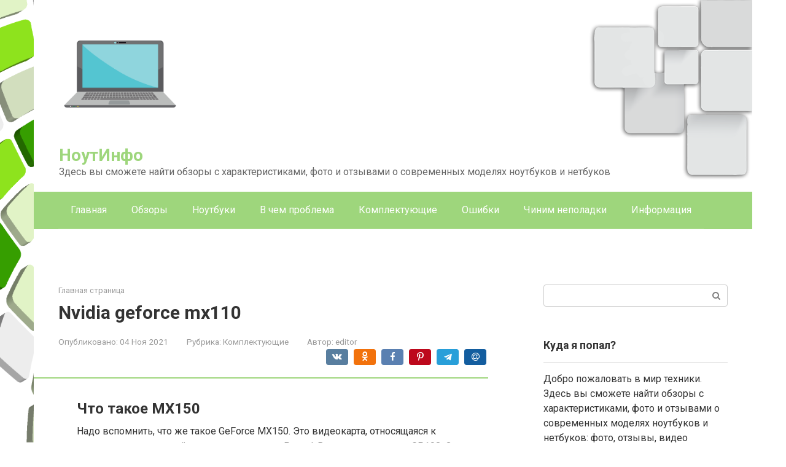

--- FILE ---
content_type: text/html; charset=UTF-8
request_url: https://bobowest.ru/accessories/obzor-i-testirovanie-videokarty-dla-noutbukov-nvidia-geforce-mx130.html
body_size: 82292
content:
<!DOCTYPE html>
<html lang="ru-RU">
<head><meta charset="UTF-8"><script>if(navigator.userAgent.match(/MSIE|Internet Explorer/i)||navigator.userAgent.match(/Trident\/7\..*?rv:11/i)){var href=document.location.href;if(!href.match(/[?&]nowprocket/)){if(href.indexOf("?")==-1){if(href.indexOf("#")==-1){document.location.href=href+"?nowprocket=1"}else{document.location.href=href.replace("#","?nowprocket=1#")}}else{if(href.indexOf("#")==-1){document.location.href=href+"&nowprocket=1"}else{document.location.href=href.replace("#","&nowprocket=1#")}}}}</script><script>class RocketLazyLoadScripts{constructor(){this.triggerEvents=["keydown","mousedown","mousemove","touchmove","touchstart","touchend","wheel"],this.userEventHandler=this._triggerListener.bind(this),this.touchStartHandler=this._onTouchStart.bind(this),this.touchMoveHandler=this._onTouchMove.bind(this),this.touchEndHandler=this._onTouchEnd.bind(this),this.clickHandler=this._onClick.bind(this),this.interceptedClicks=[],window.addEventListener("pageshow",(e=>{this.persisted=e.persisted})),window.addEventListener("DOMContentLoaded",(()=>{this._preconnect3rdParties()})),this.delayedScripts={normal:[],async:[],defer:[]},this.allJQueries=[]}_addUserInteractionListener(e){document.hidden?e._triggerListener():(this.triggerEvents.forEach((t=>window.addEventListener(t,e.userEventHandler,{passive:!0}))),window.addEventListener("touchstart",e.touchStartHandler,{passive:!0}),window.addEventListener("mousedown",e.touchStartHandler),document.addEventListener("visibilitychange",e.userEventHandler))}_removeUserInteractionListener(){this.triggerEvents.forEach((e=>window.removeEventListener(e,this.userEventHandler,{passive:!0}))),document.removeEventListener("visibilitychange",this.userEventHandler)}_onTouchStart(e){"HTML"!==e.target.tagName&&(window.addEventListener("touchend",this.touchEndHandler),window.addEventListener("mouseup",this.touchEndHandler),window.addEventListener("touchmove",this.touchMoveHandler,{passive:!0}),window.addEventListener("mousemove",this.touchMoveHandler),e.target.addEventListener("click",this.clickHandler),this._renameDOMAttribute(e.target,"onclick","rocket-onclick"))}_onTouchMove(e){window.removeEventListener("touchend",this.touchEndHandler),window.removeEventListener("mouseup",this.touchEndHandler),window.removeEventListener("touchmove",this.touchMoveHandler,{passive:!0}),window.removeEventListener("mousemove",this.touchMoveHandler),e.target.removeEventListener("click",this.clickHandler),this._renameDOMAttribute(e.target,"rocket-onclick","onclick")}_onTouchEnd(e){window.removeEventListener("touchend",this.touchEndHandler),window.removeEventListener("mouseup",this.touchEndHandler),window.removeEventListener("touchmove",this.touchMoveHandler,{passive:!0}),window.removeEventListener("mousemove",this.touchMoveHandler)}_onClick(e){e.target.removeEventListener("click",this.clickHandler),this._renameDOMAttribute(e.target,"rocket-onclick","onclick"),this.interceptedClicks.push(e),e.preventDefault(),e.stopPropagation(),e.stopImmediatePropagation()}_replayClicks(){window.removeEventListener("touchstart",this.touchStartHandler,{passive:!0}),window.removeEventListener("mousedown",this.touchStartHandler),this.interceptedClicks.forEach((e=>{e.target.dispatchEvent(new MouseEvent("click",{view:e.view,bubbles:!0,cancelable:!0}))}))}_renameDOMAttribute(e,t,n){e.hasAttribute&&e.hasAttribute(t)&&(event.target.setAttribute(n,event.target.getAttribute(t)),event.target.removeAttribute(t))}_triggerListener(){this._removeUserInteractionListener(this),"loading"===document.readyState?document.addEventListener("DOMContentLoaded",this._loadEverythingNow.bind(this)):this._loadEverythingNow()}_preconnect3rdParties(){let e=[];document.querySelectorAll("script[type=rocketlazyloadscript]").forEach((t=>{if(t.hasAttribute("src")){const n=new URL(t.src).origin;n!==location.origin&&e.push({src:n,crossOrigin:t.crossOrigin||"module"===t.getAttribute("data-rocket-type")})}})),e=[...new Map(e.map((e=>[JSON.stringify(e),e]))).values()],this._batchInjectResourceHints(e,"preconnect")}async _loadEverythingNow(){this.lastBreath=Date.now(),this._delayEventListeners(),this._delayJQueryReady(this),this._handleDocumentWrite(),this._registerAllDelayedScripts(),this._preloadAllScripts(),await this._loadScriptsFromList(this.delayedScripts.normal),await this._loadScriptsFromList(this.delayedScripts.defer),await this._loadScriptsFromList(this.delayedScripts.async);try{await this._triggerDOMContentLoaded(),await this._triggerWindowLoad()}catch(e){}window.dispatchEvent(new Event("rocket-allScriptsLoaded")),this._replayClicks()}_registerAllDelayedScripts(){document.querySelectorAll("script[type=rocketlazyloadscript]").forEach((e=>{e.hasAttribute("src")?e.hasAttribute("async")&&!1!==e.async?this.delayedScripts.async.push(e):e.hasAttribute("defer")&&!1!==e.defer||"module"===e.getAttribute("data-rocket-type")?this.delayedScripts.defer.push(e):this.delayedScripts.normal.push(e):this.delayedScripts.normal.push(e)}))}async _transformScript(e){return await this._littleBreath(),new Promise((t=>{const n=document.createElement("script");[...e.attributes].forEach((e=>{let t=e.nodeName;"type"!==t&&("data-rocket-type"===t&&(t="type"),n.setAttribute(t,e.nodeValue))})),e.hasAttribute("src")?(n.addEventListener("load",t),n.addEventListener("error",t)):(n.text=e.text,t());try{e.parentNode.replaceChild(n,e)}catch(e){t()}}))}async _loadScriptsFromList(e){const t=e.shift();return t?(await this._transformScript(t),this._loadScriptsFromList(e)):Promise.resolve()}_preloadAllScripts(){this._batchInjectResourceHints([...this.delayedScripts.normal,...this.delayedScripts.defer,...this.delayedScripts.async],"preload")}_batchInjectResourceHints(e,t){var n=document.createDocumentFragment();e.forEach((e=>{if(e.src){const i=document.createElement("link");i.href=e.src,i.rel=t,"preconnect"!==t&&(i.as="script"),e.getAttribute&&"module"===e.getAttribute("data-rocket-type")&&(i.crossOrigin=!0),e.crossOrigin&&(i.crossOrigin=e.crossOrigin),n.appendChild(i)}})),document.head.appendChild(n)}_delayEventListeners(){let e={};function t(t,n){!function(t){function n(n){return e[t].eventsToRewrite.indexOf(n)>=0?"rocket-"+n:n}e[t]||(e[t]={originalFunctions:{add:t.addEventListener,remove:t.removeEventListener},eventsToRewrite:[]},t.addEventListener=function(){arguments[0]=n(arguments[0]),e[t].originalFunctions.add.apply(t,arguments)},t.removeEventListener=function(){arguments[0]=n(arguments[0]),e[t].originalFunctions.remove.apply(t,arguments)})}(t),e[t].eventsToRewrite.push(n)}function n(e,t){let n=e[t];Object.defineProperty(e,t,{get:()=>n||function(){},set(i){e["rocket"+t]=n=i}})}t(document,"DOMContentLoaded"),t(window,"DOMContentLoaded"),t(window,"load"),t(window,"pageshow"),t(document,"readystatechange"),n(document,"onreadystatechange"),n(window,"onload"),n(window,"onpageshow")}_delayJQueryReady(e){let t=window.jQuery;Object.defineProperty(window,"jQuery",{get:()=>t,set(n){if(n&&n.fn&&!e.allJQueries.includes(n)){n.fn.ready=n.fn.init.prototype.ready=function(t){e.domReadyFired?t.bind(document)(n):document.addEventListener("rocket-DOMContentLoaded",(()=>t.bind(document)(n)))};const t=n.fn.on;n.fn.on=n.fn.init.prototype.on=function(){if(this[0]===window){function e(e){return e.split(" ").map((e=>"load"===e||0===e.indexOf("load.")?"rocket-jquery-load":e)).join(" ")}"string"==typeof arguments[0]||arguments[0]instanceof String?arguments[0]=e(arguments[0]):"object"==typeof arguments[0]&&Object.keys(arguments[0]).forEach((t=>{delete Object.assign(arguments[0],{[e(t)]:arguments[0][t]})[t]}))}return t.apply(this,arguments),this},e.allJQueries.push(n)}t=n}})}async _triggerDOMContentLoaded(){this.domReadyFired=!0,await this._littleBreath(),document.dispatchEvent(new Event("rocket-DOMContentLoaded")),await this._littleBreath(),window.dispatchEvent(new Event("rocket-DOMContentLoaded")),await this._littleBreath(),document.dispatchEvent(new Event("rocket-readystatechange")),await this._littleBreath(),document.rocketonreadystatechange&&document.rocketonreadystatechange()}async _triggerWindowLoad(){await this._littleBreath(),window.dispatchEvent(new Event("rocket-load")),await this._littleBreath(),window.rocketonload&&window.rocketonload(),await this._littleBreath(),this.allJQueries.forEach((e=>e(window).trigger("rocket-jquery-load"))),await this._littleBreath();const e=new Event("rocket-pageshow");e.persisted=this.persisted,window.dispatchEvent(e),await this._littleBreath(),window.rocketonpageshow&&window.rocketonpageshow({persisted:this.persisted})}_handleDocumentWrite(){const e=new Map;document.write=document.writeln=function(t){const n=document.currentScript,i=document.createRange(),r=n.parentElement;let o=e.get(n);void 0===o&&(o=n.nextSibling,e.set(n,o));const s=document.createDocumentFragment();i.setStart(s,0),s.appendChild(i.createContextualFragment(t)),r.insertBefore(s,o)}}async _littleBreath(){Date.now()-this.lastBreath>45&&(await this._requestAnimFrame(),this.lastBreath=Date.now())}async _requestAnimFrame(){return document.hidden?new Promise((e=>setTimeout(e))):new Promise((e=>requestAnimationFrame(e)))}static run(){const e=new RocketLazyLoadScripts;e._addUserInteractionListener(e)}}RocketLazyLoadScripts.run();</script>
    
    <meta name="viewport" content="width=device-width, initial-scale=1">

    <meta name='robots' content='index, follow, max-image-preview:large, max-snippet:-1, max-video-preview:-1' />

	<title>Видеокарта nvidia geforce mx110: характеристики и тесты в 68 играх и 21 бенчмарке</title><link rel="preload" as="style" href="//fonts.googleapis.com/css?family=Roboto%3A400%2C400i%2C700&#038;subset=cyrillic&#038;display=swap" /><link rel="stylesheet" href="//fonts.googleapis.com/css?family=Roboto%3A400%2C400i%2C700&#038;subset=cyrillic&#038;display=swap" media="print" onload="this.media='all'" /><noscript><link rel="stylesheet" href="//fonts.googleapis.com/css?family=Roboto%3A400%2C400i%2C700&#038;subset=cyrillic&#038;display=swap" /></noscript>
	<meta name="description" content="Технические характеристики видеокарты NVIDIA GeForce MX110 с тестами FPS в играх и бенчмарках. Особенности, плюсы и минусы с точки зрения пользователей." />
	<link rel="canonical" href="//bobowest.ru/accessories/obzor-i-testirovanie-videokarty-dla-noutbukov-nvidia-geforce-mx130.html" />
	<meta property="og:locale" content="ru_RU" />
	<meta property="og:type" content="article" />
	<meta property="og:title" content="Видеокарта nvidia geforce mx110: характеристики и тесты в 68 играх и 21 бенчмарке" />
	<meta property="og:description" content="Технические характеристики видеокарты NVIDIA GeForce MX110 с тестами FPS в играх и бенчмарках. Особенности, плюсы и минусы с точки зрения пользователей." />
	<meta property="og:url" content="https://bobowest.ru/accessories/obzor-i-testirovanie-videokarty-dla-noutbukov-nvidia-geforce-mx130.html" />
	<meta property="og:site_name" content="НоутИнфо" />
	<meta property="article:published_time" content="2021-11-04T00:00:00+00:00" />
	<meta property="og:image" content="https://bobowest.ru/wp-content/uploads/0/4/3/043abd5eba8cc8ec9a9dad92a1194567.jpeg" />
	<meta property="og:image:width" content="491" />
	<meta property="og:image:height" content="320" />
	<meta property="og:image:type" content="image/jpeg" />
	<meta name="author" content="editor" />
	<meta name="twitter:card" content="summary_large_image" />
	<meta name="twitter:label1" content="Написано автором" />
	<meta name="twitter:data1" content="editor" />
	<meta name="twitter:label2" content="Примерное время для чтения" />
	<meta name="twitter:data2" content="10 минут" />


<style id='wp-img-auto-sizes-contain-inline-css' type='text/css'>
img:is([sizes=auto i],[sizes^="auto," i]){contain-intrinsic-size:3000px 1500px}
/*# sourceURL=wp-img-auto-sizes-contain-inline-css */
</style>
<link rel='stylesheet' id='fotorama.css-css' href='//bobowest.ru/wp-content/plugins/fotorama/fotorama.css'  media='all' />
<link rel='stylesheet' id='fotorama-wp.css-css' href='//bobowest.ru/wp-content/plugins/fotorama/fotorama-wp.css'  media='all' />
<style id='wp-block-library-inline-css' type='text/css'>
:root{--wp-block-synced-color:#7a00df;--wp-block-synced-color--rgb:122,0,223;--wp-bound-block-color:var(--wp-block-synced-color);--wp-editor-canvas-background:#ddd;--wp-admin-theme-color:#007cba;--wp-admin-theme-color--rgb:0,124,186;--wp-admin-theme-color-darker-10:#006ba1;--wp-admin-theme-color-darker-10--rgb:0,107,160.5;--wp-admin-theme-color-darker-20:#005a87;--wp-admin-theme-color-darker-20--rgb:0,90,135;--wp-admin-border-width-focus:2px}@media (min-resolution:192dpi){:root{--wp-admin-border-width-focus:1.5px}}.wp-element-button{cursor:pointer}:root .has-very-light-gray-background-color{background-color:#eee}:root .has-very-dark-gray-background-color{background-color:#313131}:root .has-very-light-gray-color{color:#eee}:root .has-very-dark-gray-color{color:#313131}:root .has-vivid-green-cyan-to-vivid-cyan-blue-gradient-background{background:linear-gradient(135deg,#00d084,#0693e3)}:root .has-purple-crush-gradient-background{background:linear-gradient(135deg,#34e2e4,#4721fb 50%,#ab1dfe)}:root .has-hazy-dawn-gradient-background{background:linear-gradient(135deg,#faaca8,#dad0ec)}:root .has-subdued-olive-gradient-background{background:linear-gradient(135deg,#fafae1,#67a671)}:root .has-atomic-cream-gradient-background{background:linear-gradient(135deg,#fdd79a,#004a59)}:root .has-nightshade-gradient-background{background:linear-gradient(135deg,#330968,#31cdcf)}:root .has-midnight-gradient-background{background:linear-gradient(135deg,#020381,#2874fc)}:root{--wp--preset--font-size--normal:16px;--wp--preset--font-size--huge:42px}.has-regular-font-size{font-size:1em}.has-larger-font-size{font-size:2.625em}.has-normal-font-size{font-size:var(--wp--preset--font-size--normal)}.has-huge-font-size{font-size:var(--wp--preset--font-size--huge)}.has-text-align-center{text-align:center}.has-text-align-left{text-align:left}.has-text-align-right{text-align:right}.has-fit-text{white-space:nowrap!important}#end-resizable-editor-section{display:none}.aligncenter{clear:both}.items-justified-left{justify-content:flex-start}.items-justified-center{justify-content:center}.items-justified-right{justify-content:flex-end}.items-justified-space-between{justify-content:space-between}.screen-reader-text{border:0;clip-path:inset(50%);height:1px;margin:-1px;overflow:hidden;padding:0;position:absolute;width:1px;word-wrap:normal!important}.screen-reader-text:focus{background-color:#ddd;clip-path:none;color:#444;display:block;font-size:1em;height:auto;left:5px;line-height:normal;padding:15px 23px 14px;text-decoration:none;top:5px;width:auto;z-index:100000}html :where(.has-border-color){border-style:solid}html :where([style*=border-top-color]){border-top-style:solid}html :where([style*=border-right-color]){border-right-style:solid}html :where([style*=border-bottom-color]){border-bottom-style:solid}html :where([style*=border-left-color]){border-left-style:solid}html :where([style*=border-width]){border-style:solid}html :where([style*=border-top-width]){border-top-style:solid}html :where([style*=border-right-width]){border-right-style:solid}html :where([style*=border-bottom-width]){border-bottom-style:solid}html :where([style*=border-left-width]){border-left-style:solid}html :where(img[class*=wp-image-]){height:auto;max-width:100%}:where(figure){margin:0 0 1em}html :where(.is-position-sticky){--wp-admin--admin-bar--position-offset:var(--wp-admin--admin-bar--height,0px)}@media screen and (max-width:600px){html :where(.is-position-sticky){--wp-admin--admin-bar--position-offset:0px}}

/*# sourceURL=wp-block-library-inline-css */
</style><style id='global-styles-inline-css' type='text/css'>
:root{--wp--preset--aspect-ratio--square: 1;--wp--preset--aspect-ratio--4-3: 4/3;--wp--preset--aspect-ratio--3-4: 3/4;--wp--preset--aspect-ratio--3-2: 3/2;--wp--preset--aspect-ratio--2-3: 2/3;--wp--preset--aspect-ratio--16-9: 16/9;--wp--preset--aspect-ratio--9-16: 9/16;--wp--preset--color--black: #000000;--wp--preset--color--cyan-bluish-gray: #abb8c3;--wp--preset--color--white: #ffffff;--wp--preset--color--pale-pink: #f78da7;--wp--preset--color--vivid-red: #cf2e2e;--wp--preset--color--luminous-vivid-orange: #ff6900;--wp--preset--color--luminous-vivid-amber: #fcb900;--wp--preset--color--light-green-cyan: #7bdcb5;--wp--preset--color--vivid-green-cyan: #00d084;--wp--preset--color--pale-cyan-blue: #8ed1fc;--wp--preset--color--vivid-cyan-blue: #0693e3;--wp--preset--color--vivid-purple: #9b51e0;--wp--preset--gradient--vivid-cyan-blue-to-vivid-purple: linear-gradient(135deg,rgb(6,147,227) 0%,rgb(155,81,224) 100%);--wp--preset--gradient--light-green-cyan-to-vivid-green-cyan: linear-gradient(135deg,rgb(122,220,180) 0%,rgb(0,208,130) 100%);--wp--preset--gradient--luminous-vivid-amber-to-luminous-vivid-orange: linear-gradient(135deg,rgb(252,185,0) 0%,rgb(255,105,0) 100%);--wp--preset--gradient--luminous-vivid-orange-to-vivid-red: linear-gradient(135deg,rgb(255,105,0) 0%,rgb(207,46,46) 100%);--wp--preset--gradient--very-light-gray-to-cyan-bluish-gray: linear-gradient(135deg,rgb(238,238,238) 0%,rgb(169,184,195) 100%);--wp--preset--gradient--cool-to-warm-spectrum: linear-gradient(135deg,rgb(74,234,220) 0%,rgb(151,120,209) 20%,rgb(207,42,186) 40%,rgb(238,44,130) 60%,rgb(251,105,98) 80%,rgb(254,248,76) 100%);--wp--preset--gradient--blush-light-purple: linear-gradient(135deg,rgb(255,206,236) 0%,rgb(152,150,240) 100%);--wp--preset--gradient--blush-bordeaux: linear-gradient(135deg,rgb(254,205,165) 0%,rgb(254,45,45) 50%,rgb(107,0,62) 100%);--wp--preset--gradient--luminous-dusk: linear-gradient(135deg,rgb(255,203,112) 0%,rgb(199,81,192) 50%,rgb(65,88,208) 100%);--wp--preset--gradient--pale-ocean: linear-gradient(135deg,rgb(255,245,203) 0%,rgb(182,227,212) 50%,rgb(51,167,181) 100%);--wp--preset--gradient--electric-grass: linear-gradient(135deg,rgb(202,248,128) 0%,rgb(113,206,126) 100%);--wp--preset--gradient--midnight: linear-gradient(135deg,rgb(2,3,129) 0%,rgb(40,116,252) 100%);--wp--preset--font-size--small: 13px;--wp--preset--font-size--medium: 20px;--wp--preset--font-size--large: 36px;--wp--preset--font-size--x-large: 42px;--wp--preset--spacing--20: 0.44rem;--wp--preset--spacing--30: 0.67rem;--wp--preset--spacing--40: 1rem;--wp--preset--spacing--50: 1.5rem;--wp--preset--spacing--60: 2.25rem;--wp--preset--spacing--70: 3.38rem;--wp--preset--spacing--80: 5.06rem;--wp--preset--shadow--natural: 6px 6px 9px rgba(0, 0, 0, 0.2);--wp--preset--shadow--deep: 12px 12px 50px rgba(0, 0, 0, 0.4);--wp--preset--shadow--sharp: 6px 6px 0px rgba(0, 0, 0, 0.2);--wp--preset--shadow--outlined: 6px 6px 0px -3px rgb(255, 255, 255), 6px 6px rgb(0, 0, 0);--wp--preset--shadow--crisp: 6px 6px 0px rgb(0, 0, 0);}:where(.is-layout-flex){gap: 0.5em;}:where(.is-layout-grid){gap: 0.5em;}body .is-layout-flex{display: flex;}.is-layout-flex{flex-wrap: wrap;align-items: center;}.is-layout-flex > :is(*, div){margin: 0;}body .is-layout-grid{display: grid;}.is-layout-grid > :is(*, div){margin: 0;}:where(.wp-block-columns.is-layout-flex){gap: 2em;}:where(.wp-block-columns.is-layout-grid){gap: 2em;}:where(.wp-block-post-template.is-layout-flex){gap: 1.25em;}:where(.wp-block-post-template.is-layout-grid){gap: 1.25em;}.has-black-color{color: var(--wp--preset--color--black) !important;}.has-cyan-bluish-gray-color{color: var(--wp--preset--color--cyan-bluish-gray) !important;}.has-white-color{color: var(--wp--preset--color--white) !important;}.has-pale-pink-color{color: var(--wp--preset--color--pale-pink) !important;}.has-vivid-red-color{color: var(--wp--preset--color--vivid-red) !important;}.has-luminous-vivid-orange-color{color: var(--wp--preset--color--luminous-vivid-orange) !important;}.has-luminous-vivid-amber-color{color: var(--wp--preset--color--luminous-vivid-amber) !important;}.has-light-green-cyan-color{color: var(--wp--preset--color--light-green-cyan) !important;}.has-vivid-green-cyan-color{color: var(--wp--preset--color--vivid-green-cyan) !important;}.has-pale-cyan-blue-color{color: var(--wp--preset--color--pale-cyan-blue) !important;}.has-vivid-cyan-blue-color{color: var(--wp--preset--color--vivid-cyan-blue) !important;}.has-vivid-purple-color{color: var(--wp--preset--color--vivid-purple) !important;}.has-black-background-color{background-color: var(--wp--preset--color--black) !important;}.has-cyan-bluish-gray-background-color{background-color: var(--wp--preset--color--cyan-bluish-gray) !important;}.has-white-background-color{background-color: var(--wp--preset--color--white) !important;}.has-pale-pink-background-color{background-color: var(--wp--preset--color--pale-pink) !important;}.has-vivid-red-background-color{background-color: var(--wp--preset--color--vivid-red) !important;}.has-luminous-vivid-orange-background-color{background-color: var(--wp--preset--color--luminous-vivid-orange) !important;}.has-luminous-vivid-amber-background-color{background-color: var(--wp--preset--color--luminous-vivid-amber) !important;}.has-light-green-cyan-background-color{background-color: var(--wp--preset--color--light-green-cyan) !important;}.has-vivid-green-cyan-background-color{background-color: var(--wp--preset--color--vivid-green-cyan) !important;}.has-pale-cyan-blue-background-color{background-color: var(--wp--preset--color--pale-cyan-blue) !important;}.has-vivid-cyan-blue-background-color{background-color: var(--wp--preset--color--vivid-cyan-blue) !important;}.has-vivid-purple-background-color{background-color: var(--wp--preset--color--vivid-purple) !important;}.has-black-border-color{border-color: var(--wp--preset--color--black) !important;}.has-cyan-bluish-gray-border-color{border-color: var(--wp--preset--color--cyan-bluish-gray) !important;}.has-white-border-color{border-color: var(--wp--preset--color--white) !important;}.has-pale-pink-border-color{border-color: var(--wp--preset--color--pale-pink) !important;}.has-vivid-red-border-color{border-color: var(--wp--preset--color--vivid-red) !important;}.has-luminous-vivid-orange-border-color{border-color: var(--wp--preset--color--luminous-vivid-orange) !important;}.has-luminous-vivid-amber-border-color{border-color: var(--wp--preset--color--luminous-vivid-amber) !important;}.has-light-green-cyan-border-color{border-color: var(--wp--preset--color--light-green-cyan) !important;}.has-vivid-green-cyan-border-color{border-color: var(--wp--preset--color--vivid-green-cyan) !important;}.has-pale-cyan-blue-border-color{border-color: var(--wp--preset--color--pale-cyan-blue) !important;}.has-vivid-cyan-blue-border-color{border-color: var(--wp--preset--color--vivid-cyan-blue) !important;}.has-vivid-purple-border-color{border-color: var(--wp--preset--color--vivid-purple) !important;}.has-vivid-cyan-blue-to-vivid-purple-gradient-background{background: var(--wp--preset--gradient--vivid-cyan-blue-to-vivid-purple) !important;}.has-light-green-cyan-to-vivid-green-cyan-gradient-background{background: var(--wp--preset--gradient--light-green-cyan-to-vivid-green-cyan) !important;}.has-luminous-vivid-amber-to-luminous-vivid-orange-gradient-background{background: var(--wp--preset--gradient--luminous-vivid-amber-to-luminous-vivid-orange) !important;}.has-luminous-vivid-orange-to-vivid-red-gradient-background{background: var(--wp--preset--gradient--luminous-vivid-orange-to-vivid-red) !important;}.has-very-light-gray-to-cyan-bluish-gray-gradient-background{background: var(--wp--preset--gradient--very-light-gray-to-cyan-bluish-gray) !important;}.has-cool-to-warm-spectrum-gradient-background{background: var(--wp--preset--gradient--cool-to-warm-spectrum) !important;}.has-blush-light-purple-gradient-background{background: var(--wp--preset--gradient--blush-light-purple) !important;}.has-blush-bordeaux-gradient-background{background: var(--wp--preset--gradient--blush-bordeaux) !important;}.has-luminous-dusk-gradient-background{background: var(--wp--preset--gradient--luminous-dusk) !important;}.has-pale-ocean-gradient-background{background: var(--wp--preset--gradient--pale-ocean) !important;}.has-electric-grass-gradient-background{background: var(--wp--preset--gradient--electric-grass) !important;}.has-midnight-gradient-background{background: var(--wp--preset--gradient--midnight) !important;}.has-small-font-size{font-size: var(--wp--preset--font-size--small) !important;}.has-medium-font-size{font-size: var(--wp--preset--font-size--medium) !important;}.has-large-font-size{font-size: var(--wp--preset--font-size--large) !important;}.has-x-large-font-size{font-size: var(--wp--preset--font-size--x-large) !important;}
/*# sourceURL=global-styles-inline-css */
</style>

<style id='classic-theme-styles-inline-css' type='text/css'>
/*! This file is auto-generated */
.wp-block-button__link{color:#fff;background-color:#32373c;border-radius:9999px;box-shadow:none;text-decoration:none;padding:calc(.667em + 2px) calc(1.333em + 2px);font-size:1.125em}.wp-block-file__button{background:#32373c;color:#fff;text-decoration:none}
/*# sourceURL=/wp-includes/css/classic-themes.min.css */
</style>

<link rel='stylesheet' id='root-style-css' href='//bobowest.ru/wp-content/themes/root/assets/css/style.min.css'  media='all' />
<link rel='stylesheet' id='taxopress-frontend-css-css' href='//bobowest.ru/wp-content/plugins/simple-tags/assets/frontend/css/frontend.css'  media='all' />
<link rel='stylesheet' id='root-style-child-css' href='//bobowest.ru/wp-content/themes/root_child/style.css'  media='all' />
<script type="text/javascript" src="//bobowest.ru/wp-includes/js/jquery/jquery.min.js" id="jquery-core-js"></script>
<script type="text/javascript" src="//bobowest.ru/wp-content/plugins/fotorama/fotorama.js" id="fotorama.js-js" defer></script>
<script type="text/javascript" src="//bobowest.ru/wp-content/plugins/fotoramaDefaults.js" id="fotoramaDefaults.js-js" defer></script>
<script type="text/javascript" src="//bobowest.ru/wp-content/plugins/fotorama/fotorama-wp.js" id="fotorama-wp.js-js" defer></script>
<script type="text/javascript" src="//bobowest.ru/wp-content/plugins/simple-tags/assets/frontend/js/frontend.js" id="taxopress-frontend-js-js" defer></script>
<style>.pseudo-clearfy-link { color: #008acf; cursor: pointer;}.pseudo-clearfy-link:hover { text-decoration: none;}</style>
<link rel="preload" as="font" href="//bobowest.ru/wp-content/themes/root/fonts/FontAwesome.otf" crossorigin>
<link rel="preload" as="font" href="//bobowest.ru/wp-content/themes/root/fonts/fontawesome-webfont.svg" crossorigin>
<link rel="preload" as="font" href="//bobowest.ru/wp-content/themes/root/fonts/fontawesome-webfont.ttf" crossorigin>
<link rel="preload" as="font" href="//bobowest.ru/wp-content/themes/root/fonts/fontawesome-webfont.woff" crossorigin>
<link rel="preload" as="font" href="//bobowest.ru/wp-content/themes/root/fonts/fontawesome-webfont.woff2" crossorigin><link rel="prefetch" href="//bobowest.ru/wp-content/themes/root/fonts/fontawesome-webfont.ttf" as="font" crossorigin><script type="rocketlazyloadscript">var fixed_main_menu = 'yes';</script><link rel="preload" href="//bobowest.ru/wp-content/uploads/0/4/3/043abd5eba8cc8ec9a9dad92a1194567.jpeg" as="image" crossorigin><style type="text/css">a.st_tag, a.internal_tag, .st_tag, .internal_tag { text-decoration: underline !important; }</style><style type="text/css" id="custom-background-css">
body.custom-background { background-image: url("https://bobowest.ru/wp-content/uploads/pngwing.com-3-1.png"); background-position: left top; background-size: contain; background-repeat: no-repeat; background-attachment: fixed; }
</style>
			<style type="text/css" id="wp-custom-css">
			.post-card {
max-width: 300px;
}

.post-card__image img {
max-height: 200px;
}

.thumb-wide {
height: 200px;
}

@media (min-width: 1200px) {
.post-card {
width: 300px;
}
}
		</style>
		<style>
.ai-viewports                 {--ai: 1;}
.ai-viewport-3                { display: none !important;}
.ai-viewport-2                { display: none !important;}
.ai-viewport-1                { display: inherit !important;}
.ai-viewport-0                { display: none !important;}
@media (min-width: 768px) and (max-width: 979px) {
.ai-viewport-1                { display: none !important;}
.ai-viewport-2                { display: inherit !important;}
}
@media (max-width: 767px) {
.ai-viewport-1                { display: none !important;}
.ai-viewport-3                { display: inherit !important;}
}
</style>
<!--noptimize--><script data-noptimize="" data-wpfc-render="false">
/* <![CDATA[ */
window.fpm_settings = {"timer_text":"\u0417\u0430\u043a\u0440\u044b\u0442\u044c \u0447\u0435\u0440\u0435\u0437","lazyload":"false","threshold":"300","dublicate":"false","rtb":"false","sidebar":"false","selector":".fpm_end","bottom":"10","ajaxUrl":"https:\/\/bobowest.ru\/wp-admin\/admin-ajax.php","ip_to_block":"https:\/\/bobowest.ru\/ip.html","get_ip":"https:\/\/bobowest.ru\/wp-content\/plugins\/flatpm-wp\/ip.php","speed":"300","overlay":"false","locale":"ru","key":"U2R1elQ1TzNENElVcTF6","role":"not_logged_in"};
/* ]]> */
</script>
<!--/noptimize--><!--noptimize-->
<noscript data-noptimize id="fpm_modul">
<style>
html{max-width:100vw}
.fpm-async:not([data-fpm-type="outgoing"]) + .fpm-async:not([data-fpm-type="outgoing"]){display:none}
[data-fpm-type]{background-color:transparent;transition:background-color .2s ease}
[data-fpm-type]{position:relative;overflow:hidden;border-radius:3px;z-index:0}
.fpm-cross{transition:box-shadow .2s ease;position:absolute;top:-0px;right:0;width:34px;height:34px;background:#000000;display:block;cursor:pointer;z-index:99;border:none;padding:0;min-width:0;min-height:0}
.fpm-cross:hover{box-shadow:0 0 0 50px rgba(0,0,0,.2) inset}
.fpm-cross:after,
.fpm-cross:before{transition:transform .3s ease;content:'';display:block;position:absolute;top:0;left:0;right:0;bottom:0;width:calc(34px / 2);height:3px;background:#ffffff;transform-origin:center;transform:rotate(45deg);margin:auto}
.fpm-cross:before{transform:rotate(-45deg)}
.fpm-cross:hover:after{transform:rotate(225deg)}
.fpm-cross:hover:before{transform:rotate(135deg)}
.fpm-timer{position:absolute;top:-0px;right:0;padding:0 15px;color:#ffffff;background:#000000;line-height:34px;height:34px;text-align:center;font-size:14px;z-index:99}
[data-fpm-type="outgoing"].center .fpm-timer,[data-fpm-type="outgoing"].center .fpm-cross{top:0!important}
.fpm-timer span{font-size:16px;font-weight:600}
[data-fpm-type="outgoing"]{transition:transform 300ms ease,opacity 300ms ease,min-width 0s;transition-delay:0s,0s,.3s;position:fixed;min-width:250px!important;z-index:9999;opacity:0;background:#ffffff;pointer-events:none;will-change:transform;overflow:visible;max-width:100vw}
[data-fpm-type="outgoing"]:after{content:'';position:absolute;top:0;left:0;right:0;bottom:0;z-index:1;pointer-events:all}
[data-fpm-type="outgoing"].fpm-show:after{pointer-events:none}


[data-fpm-type="outgoing"] *{max-width:none}

[data-fpm-type="outgoing"].left-top [id*="yandex_rtb_"],
[data-fpm-type="outgoing"].right-top [id*="yandex_rtb_"],
[data-fpm-type="outgoing"].left-center [id*="yandex_rtb_"],
[data-fpm-type="outgoing"].right-center [id*="yandex_rtb_"],
[data-fpm-type="outgoing"].left-bottom [id*="yandex_rtb_"],
[data-fpm-type="outgoing"].right-bottom [id*="yandex_rtb_"]{max-width:336px;min-width:160px}

[data-fpm-type].no-preloader:after,[data-fpm-type].no-preloader:before,
[data-fpm-type="outgoing"]:after,[data-fpm-type="outgoing"]:before{display:none}

[data-fpm-type="outgoing"].fpm-show{opacity:1;pointer-events:all;min-width:0!important}

[data-fpm-type="outgoing"].center{position:fixed;top:50%;left:50%;height:auto;z-index:-2;opacity:0;transform:translateX(-50%) translateY(-50%) scale(.6)}
[data-fpm-type="outgoing"].center.fpm-show{transform:translateX(-50%) translateY(-50%) scale(1);opacity:1}
[data-fpm-type="outgoing"].center.fpm-show{z-index:2000}

[data-fpm-type="outgoing"].left-top{top:0;left:0;transform:translateX(-100%)}
[data-fpm-type="outgoing"].top-center{top:0;left:50%;transform:translateX(-50%) translateY(-100%)}
[data-fpm-type="outgoing"].right-top{top:0;right:0;transform:translateX(100%)}
[data-fpm-type="outgoing"].left-center{top:50%;left:0;transform:translateX(-100%) translateY(-50%)}
[data-fpm-type="outgoing"].right-center{top:50%;right:0;transform:translateX(100%) translateY(-50%)}
[data-fpm-type="outgoing"].left-bottom{bottom:0;left:0;transform:translateX(-100%)}
[data-fpm-type="outgoing"].bottom-center{bottom:0;left:50%;transform:translateX(-50%) translateY(100%)}
[data-fpm-type="outgoing"].right-bottom{bottom:0;right:0;transform:translateX(100%)}
[data-fpm-type="outgoing"].fpm-show.left-center,
[data-fpm-type="outgoing"].fpm-show.right-center{transform:translateX(0) translateY(-50%)}
[data-fpm-type="outgoing"].fpm-show.top-center,
[data-fpm-type="outgoing"].fpm-show.bottom-center{transform:translateX(-50%) translateY(0)}
[data-fpm-type="outgoing"].fpm-show.left-top,
[data-fpm-type="outgoing"].fpm-show.right-top,
[data-fpm-type="outgoing"].fpm-show.left-bottom,
[data-fpm-type="outgoing"].fpm-show.right-bottom{transform:translateX(0)}

.fpm-overlay{position:fixed;width:100%;height:100%;pointer-events:none;top:0;left:0;z-index:1000;opacity:0;background:#0000008a;transition:all 300ms ease;-webkit-backdrop-filter:blur(0px);backdrop-filter:blur(0px)}
[data-fpm-type="outgoing"].center.fpm-show ~ .fpm-overlay{opacity:1;pointer-events:all}
.fpm-fixed{position:fixed;z-index:50}
.fpm-stop{position:relative;z-index:50}
.fpm-preroll{position:relative;overflow:hidden;display:block}
.fpm-preroll.hasIframe{padding-bottom:56.25%;height:0}
.fpm-preroll iframe{display:block;width:100%;height:100%;position:absolute}
.fpm-preroll_flex{display:flex;align-items:center;justify-content:center;position:absolute;top:0;left:0;right:0;bottom:0;background:rgba(0,0,0,.65);opacity:0;transition:opacity .35s ease;z-index:2}
.fpm-preroll_flex.fpm-show{opacity:1}
.fpm-preroll_flex.fpm-hide{pointer-events:none;z-index:-1}
.fpm-preroll_item{position:relative;max-width:calc(100% - 68px);max-height:100%;z-index:-1;pointer-events:none;cursor:default}
.fpm-preroll_flex.fpm-show .fpm-preroll_item{z-index:3;pointer-events:all}
.fpm-preroll_flex .fpm-timer,
.fpm-preroll_flex .fpm-cross{top:10px!important;right:10px!important}
.fpm-preroll_hover{position:absolute;top:0;left:0;right:0;bottom:0;width:100%;height:100%;z-index:2}
.fpm-preroll_flex:not(.fpm-show) .fpm-preroll_hover{cursor:pointer}
.fpm-hoverroll{position:relative;overflow:hidden;display:block}
.fpm-hoverroll_item{position:absolute;bottom:0;left:50%;margin:auto;transform:translateY(100%) translateX(-50%);transition:all 300ms ease;z-index:1000;max-height:100%}

.fpm-preroll_item [id*="yandex_rtb_"],
.fpm-hoverroll_item [id*="yandex_rtb_"]{min-width:160px}

.fpm-hoverroll:hover .fpm-hoverroll_item:not(.fpm-hide){transform:translateY(0) translateX(-50%)}
.fpm-slider{display:grid}
.fpm-slider > *{grid-area:1/1;margin:auto;opacity:0;transform:translateX(200px);transition:all 420ms ease;pointer-events:none;width:100%;z-index:0}
.fpm-slider > *.fpm-hide{transform:translateX(-100px)!important;opacity:0!important;z-index:0!important}
.fpm-slider > *.fpm-show{transform:translateX(0);pointer-events:all;opacity:1;z-index:1}
.fpm-slider .fpm-timeline{width:100%;height:2px;background:#f6f5ff;position:relative}
.fpm-slider .fpm-timeline:after{content:'';position:absolute;background:#d5ceff;height:100%;transition:all 300ms ease;width:0}
.fpm-slider > *.fpm-show .fpm-timeline:after{animation:timeline var(--duration) ease}
.fpm-slider > *:hover .fpm-timeline:after{animation:timeline-hover}
.fpm-slider > *:after{content:'';position:absolute;top:0;left:0;right:0;bottom:0;z-index:1;pointer-events:all}
.fpm-slider > *.fpm-show:after{pointer-events:none}
@keyframes timeline-hover{}
@keyframes timeline{0% {width:0}100% {width:100%}}
.fpm-interscroller-wrapper{position:relative;width:100%;max-width:100%;height:var(--height)}
.fpm-interscroller{position:absolute;top:0;left:0;width:100%;height:100%;clip:rect(0,auto,auto,0);background:var(--background)}
.fpm-interscroller + div{position:absolute;bottom:0;left:0;right:0;top:0;margin:auto;display:block;height:1px}
.fpm-interscroller-inner{position:fixed;top:50%;transform:translate(0,-50%);max-width:100%;display:flex;justify-content:center;align-items:center;width:var(--width)}
.fpm-interscroller-inner > div{min-width:100px;min-height:100px}
.fpm-interscroller-text{position:absolute;text-align:center;padding:10px;background:var(--background);color:var(--color);font-size:14px;z-index:1;line-height:1.4}
.fpm-interscroller-text.top{top:0;left:0;right:0}
.fpm-interscroller-text.bottom{bottom:0;left:0;right:0}
</style>
</noscript>
<!--/noptimize-->


<!--noptimize-->
<script data-noptimize="" data-wpfc-render="false">
/* <![CDATA[ */
fpm_settings.selector="true"===fpm_settings.sidebar?fpm_settings.selector:".fpm_end",!NodeList.prototype.forEach&&Array.prototype.forEach&&(NodeList.prototype.forEach=Array.prototype.forEach),window.yaContextCb=window.yaContextCb||[],window.fpm_shuffleArray=function(e){for(var t=e.length-1;0<t;t--){var n=Math.floor(Math.random()*(t+1)),r=e[t];e[t]=e[n],e[n]=r}return e},window.fpm_queryAll=function(t,e,n){try{n="true"===(n=n||"true");var r=!1;["!>","!","!^","!~","!+",":after(",":after-sibling(",":before(",":before-sibling(",":contains(",":icontains(",":starts-with(",":istarts-with(",":ends-with(",":iends-with(",":first(",":has(",":has-sibling("].forEach(function(e){t.includes(e)&&(r=!0)});var o=[];if(r){if(!e)return[];for(var i=document.evaluate(e,document,null,XPathResult.ORDERED_NODE_SNAPSHOT_TYPE,null),a=0,s=i.snapshotLength;a<s;a++)o.push(i.snapshotItem(a))}else o=Array.from(document.querySelectorAll(t));return n||(o=o.filter(function(e){return fpm_user.until_child.includes(e)})),o}catch(e){return fpm_user.debug&&console.log(e),[]}},window.fpm_debug=function(e,t){fpm_user.debug&&(t=t||"the reason is not established",console.log("%cID: "+e,"color: white; background: #ec5555"),console.log("URL: "+window.fpm_settings.ajaxUrl.replace("admin-ajax.php","")+"admin.php?page=fpm_blocks&id="+e),console.log("Reason: "+t),console.log("=".repeat(27)))},window.fpm_ipv6Normalize=function(e){var t=(e=e.toLowerCase()).split(/\:\:/g);if(2<t.length)return!1;var n=[];if(1===t.length){if(8!==(n=e.split(/\:/g)).length)return!1}else if(2===t.length){var e=t[0],t=t[1],r=e.split(/\:/g),o=t.split(/\:/g);for(i in r)n[i]=r[i];for(var i=o.length;0<i;--i)n[7-(o.length-i)]=o[i-1]}for(i=0;i<8;++i)void 0===n[i]&&(n[i]="0000"),n[i]=fpm_ipv6LeftPad(n[i],"0",4);return n.join(":")},window.fpm_ipv6LeftPad=function(e,t,n){n=t.repeat(n);return e.length<n.length&&(e=n.substring(0,n.length-e.length)+e),e},window.fpm_ipToInt=function(e){var t=[];return e.includes(":")?(fpm_ipv6Normalize(e).split(":").forEach(function(e){t.push(parseInt(e,16).toString(2).padStart(16,"0"))}),"function"==typeof window.BigInt&&BigInt(t.join(""),2)):(e.split(".").forEach(function(e){t.push(e.padStart(3,"0"))}),parseInt(t.join("")))},window.fpm_request_ip_api=function(){var e=new Promise(function(e,t){var n=new XMLHttpRequest;n.onreadystatechange=function(){n.readyState==XMLHttpRequest.DONE&&e(n.responseText)},n.open("GET","https://ip.mehanoid.pro/?lang="+fpm_settings.locale,!0),n.send()}),t=new Promise(function(e,t){var n=new XMLHttpRequest;n.onreadystatechange=function(){n.readyState==XMLHttpRequest.DONE&&(200==n.status?e(n.responseText):t({url:fpm_settings.ip_to_block,status:n.status,statusText:n.statusText}))},n.open("GET",fpm_settings.ip_to_block,!0),n.send()});Promise.all([e,t]).then(function(e){var t=JSON.parse(e[0]),n=e[1].split("\n").filter(Boolean);fpm_body.classList.remove("fpm_geo"),fpm_user.ccode=t.countryCode.toLowerCase(),fpm_user.country=t.country.toLowerCase(),fpm_user.city=t.city.toLowerCase(),fpm_user.isp=t.isp.toLowerCase(),fpm_setCookie("fpm_ccode",fpm_user.ccode),fpm_setCookie("fpm_country",fpm_user.country),fpm_setCookie("fpm_city",fpm_user.city),fpm_setCookie("fpm_isp",fpm_user.isp),fpm_user.ip="true",0<n.length?new Promise(function(e,t){var n=new XMLHttpRequest;n.onreadystatechange=function(){n.readyState==XMLHttpRequest.DONE&&(200==n.status?e(n.responseText):t({url:fpm_settings.get_ip,status:n.status,statusText:n.statusText}))},n.open("GET",fpm_settings.get_ip,!0),n.send()}).then(function(r){r=fpm_ipToInt(r),n.find(function(e){if(e.includes("-")){var t=e.split("-"),n=fpm_ipToInt(t[0].trim()),t=fpm_ipToInt(t[1].trim());if(r<=t&&n<=r)return fpm_user.ip="false",!0}else if(fpm_ipToInt(e.trim())==r)return fpm_user.ip="false",!0;return!1}),fpm_user.testcook&&fpm_setCookie("fpm_ip",fpm_user.ip),fpm_async_then("ip_api")}):(fpm_user.testcook&&fpm_setCookie("fpm_ip",fpm_user.ip),fpm_async_then("ip_api"))})},window.fpm_on=function(e,t,n,r,o){o=o||!1,e.addEventListener(t,function(e){for(var t=e.target;t&&t!==this;)t.matches(n)&&r.call(t,e),t=t.parentNode},{once:o})},window.fpm_contentsUnwrap=function(e){for(var t=e.parentNode;e.firstChild;)t.insertBefore(e.firstChild,e);t.removeChild(e)},window.fpm_wrap=function(e,t){e.parentNode.insertBefore(t,e),t.appendChild(e)},window.fpm_until=function(e,t,n,r){r=r||"nextElementSibling";var o=[];if(!e)return o;for(o.push(e),e=e[r];e&&(o.push(e),!e.matches(t));)e=(n&&e.matches(n),e[r]);return o},window.fpm_findSelector=function(e,t){var n=[];return t&&(e=e||[]).forEach(function(e){e.matches(t)&&n.push(e);e=e.querySelectorAll(t);e&&0<e.length&&(n=n.concat([...e]))}),n},window.fpm_toNodeList=function(e){var t=document.createDocumentFragment();return e.forEach(function(e){t.appendChild(e.cloneNode())}),t},window.fpm_jsonp=function(e,t){var n="jsonp_callback_"+Math.round(1e5*Math.random());window[n]=function(e){delete window[n],fpm_body.removeChild(r),t(e)};var r=document.createElement("script");r.src=e+(0<=e.indexOf("?")?"&":"?")+"callback="+n,fpm_body.appendChild(r)},window.flatPM_serialize=function(e,t){var n,r,o,i=[];for(n in e)e.hasOwnProperty(n)&&(r=t?t+"["+n+"]":n,o=e[n],i.push(null!==o&&"object"==typeof o?flatPM_serialize(o,r):encodeURIComponent(r)+"="+encodeURIComponent(o)));return i.join("&")},document.write=function(e){var t=document.createElement("div");document.currentScript.insertAdjacentElement("afterend",t),fpm_setHTML(t,e),fpm_stack_scripts.block||(fpm_stack_scripts.block=!0,fpm_setSCRIPT()),fpm_contentsUnwrap(t)},window.fpm_sticky=function(e,a,t){var s=e,l=null,d=t=t||0;function n(){if(null==l){for(var e=getComputedStyle(s,""),t="",n=0;n<e.length;n++)0!=e[n].indexOf("overflow")&&0!=e[n].indexOf("padding")&&0!=e[n].indexOf("border")&&0!=e[n].indexOf("outline")&&0!=e[n].indexOf("box-shadow")&&0!=e[n].indexOf("background")||(t+=e[n]+": "+e.getPropertyValue(e[n])+"; ");(l=document.createElement("div")).style.cssText=t+" box-sizing: border-box; width: "+s.offsetWidth+"px;",s.insertBefore(l,s.firstChild);for(var r=s.childNodes.length,n=1;n<r;n++)l.appendChild(s.childNodes[1]);s.style.padding="0",s.style.border="0"}s.style.height=l.getBoundingClientRect().height+"px";var o=s.getBoundingClientRect(),i=Math.round(o.top+l.getBoundingClientRect().height-a.getBoundingClientRect().bottom);o.top-d<=0?o.top-d<=i?(l.className=fpm_attr.stop,l.style.top=-i+"px"):(l.className=fpm_attr.fixed,l.style.top=d+"px"):(l.className="",l.style.top=""),window.addEventListener("resize",function(){s.children[0].style.width=getComputedStyle(s,"").width},!1)}window.addEventListener("scroll",n,!1),fpm_body.addEventListener("scroll",n,!1),n()},window.fpm_addDays=function(e,t){var n=60*e.getTimezoneOffset()*1e3,r=e.getTime(),e=new Date;return r+=864e5*t,e.setTime(r),n!=(t=60*e.getTimezoneOffset()*1e3)&&(r+=t-n,e.setTime(r)),e},window.fpm_adbDetect=function(){var e=document.createElement("div");e.id="yandex_rtb_",e.classList.add("adsbygoogle"),e.setAttribute("data-tag","flat_pm"),e.style="position:absolute;left:-9999px;top:-9999px",e.innerHTML="Adblock<br>detector",fpm_body.insertAdjacentElement("afterbegin",e);var t=document.querySelector('#yandex_rtb_.adsbygoogle[data-tag="flat_pm"]');if(!t)return!0;t=t.currentStyle||window.getComputedStyle(t,""),t=parseInt(t.height);return e.remove(),!(!isNaN(t)&&0!=t)},window.fpm_setCookie=function(e,t,n){var r,o=(n=n||{path:"/"}).expires;"number"==typeof o&&o&&((r=new Date).setTime(r.getTime()+1e3*o),o=n.expires=r),o&&o.toUTCString&&(n.expires=o.toUTCString());var i,a=e+"="+(t=encodeURIComponent(t));for(i in n){a+="; "+i;var s=n[i];!0!==s&&(a+="="+s)}document.cookie=a},window.fpm_getCookie=function(n){var e=document.cookie.split("; ").reduce(function(e,t){t=t.split("=");return t[0]===n?decodeURIComponent(t[1]):e},"");return""!=e?e:void 0},window.flatPM_testCookie=function(){var e="test_56445";try{return localStorage.setItem(e,e),localStorage.removeItem(e),!0}catch(e){return!1}},window.fpm_randomString=function(e){for(var t="",n="abcdefghijklmnopqrstuvwxyz",r=n.length,o=0;o<e;o++)t+=n.charAt(Math.floor(Math.random()*r));return t},window.fpm_randomProperty=function(e){e=Object.keys(e);return e[Math.floor(Math.random()*e.length)]},window.fpm_random=function(e,t){return Math.floor(Math.random()*(t-e+1))+e},window.flatPM_sanitizeUrlParams=function(e){return e&&["__proto__","constructor","prototype"].includes(e.toLowerCase())?e.toUpperCase():e},window.fpm_getUrlParams=function(e){var t={};e=e||window.location.href;e=(e=flatPM_sanitizeUrlParams(e))?e.split("?")[1]:window.location.search.slice(1);if(e)for(var n=(e=e.split("#")[0]).split("&"),r=0;r<n.length;r++){var o,i=n[r].split("="),a=i[0],s=void 0===i[1]||i[1],a=a.toLowerCase();"string"==typeof s&&(s=s.toLowerCase()),a.match(/\[(\d+)?\]$/)?(t[o=a.replace(/\[(\d+)?\]/,"")]||(t[o]=[]),a.match(/\[\d+\]$/)?(i=/\[(\d+)\]/.exec(a)[1],t[o][i]=s):t[o].push(s)):t[a]?(t[a]&&"string"==typeof t[a]&&(t[a]=[t[a]]),t[a].push(s)):t[a]=s}return t},window.fpm_dynamicInterval=function(e,t,n,r,o){t.autorefresh&&"0"!==t.autorefresh&&setTimeout(function(){e.innerHTML="",r<=++o&&(o=0),t=n[o],fpm_pre_setHTML(e,t.code),fpm_dynamicInterval(e,t,n,r,o)},1e3*t.autorefresh)},flatPM_testCookie()&&fpm_setCookie("fpm_visit",(parseInt(fpm_getCookie("fpm_visit"))||0)+1),window.fpm_stack_scripts={scripts:[],block:!1},window.fpm_base64test=/^([0-9a-zA-Z+/]{4})*(([0-9a-zA-Z+/]{2}==)|([0-9a-zA-Z+/]{3}=))?$/,window.fpm_then={ip_api:[],load:[]},window.fpm_titles="h1,h2,h3,h4,h5,h6",window.fpm_date=new Date,window.fpm_dateYear=fpm_date.getFullYear(),window.fpm_dateMonth=2==(fpm_date.getMonth()+1+"").length?fpm_date.getMonth()+1:"0"+(fpm_date.getMonth()+1),window.fpm_dateWeek=0===fpm_date.getDay()?6:fpm_date.getDay()-1,window.fpm_dateUTCWeek=0===fpm_date.getUTCDay()?6:fpm_date.getUTCDay()-1,window.fpm_dateDay=2==(fpm_date.getDate()+"").length?fpm_date.getDate():"0"+fpm_date.getDate(),window.fpm_dateHours=2==(fpm_date.getHours()+"").length?fpm_date.getHours():"0"+fpm_date.getHours(),window.fpm_dateUTCHours=fpm_date.getUTCHours(),window.fpm_dateMinutes=2==(fpm_date.getMinutes()+"").length?fpm_date.getMinutes():"0"+fpm_date.getMinutes(),window.fpm_increment={};var prop,fpm_modul=fpm_queryAll("noscript#fpm_modul"),fpm_modul_text="";for(prop in 0<fpm_modul.length&&(fpm_modul_text=fpm_modul[0].outerText,fpm_modul[0].remove()),window.fpm_attr={id:"",type:"",inner:"",status:"",async:"",modal:"",overlay:"",timer:"",cross:"",close_event:"",out:"",fixed:"",stop:"",preroll:"",hoverroll:"",show:"",hide:"",done:"",slider:"",timeline:"",interscroller:""},fpm_modul_text=(fpm_modul_text=fpm_modul_text.replace("<style>","")).replace("</style>",""),fpm_attr){fpm_attr[prop]=fpm_randomString(10);var regex=new RegExp("fpm-"+prop,"g"),fpm_modul_text=fpm_modul_text.replace(regex,fpm_attr[prop])}document.head.insertAdjacentHTML("beforeend","<style>"+fpm_modul_text+"</style>"),window.fpm_user={init:function(){window.fpm_body=window.fpm_body||document.querySelector("body"),this.fpm_end=document.querySelectorAll(".fpm_end"),this.fpm_end=this.fpm_end[this.fpm_end.length-1],this.fpm_start=document.querySelector(".fpm_start"),this.testcook=flatPM_testCookie(),this.browser=this.searchString(this.dataBrowser)||!1,this.os=this.searchString(this.dataOS)||!1,this.referer=this.cookieReferer(),this.winwidth=window.innerWidth,this.date=fpm_dateYear+"-"+fpm_dateMonth+"-"+fpm_dateDay,this.time=fpm_dateHours+":"+fpm_dateMinutes,this.adb=fpm_adbDetect(),this.until=fpm_until(this.fpm_start,".fpm_end"),this.textlen=this.until.map(function(e){return e.outerText}).join().replace(/(\s)+/g,"").length,this.titlelen=fpm_toNodeList(this.until).querySelectorAll(fpm_titles).length,this.country=this.cookieData("country").toLowerCase(),this.city=this.cookieData("city").toLowerCase(),this.ccode=this.cookieData("ccode").toLowerCase(),this.isp=this.cookieData("isp").toLowerCase(),this.ip=this.cookieData("ip").toLowerCase(),this.agent=navigator.userAgent,this.language=navigator.languages&&navigator.languages.length?navigator.languages[0]:navigator.userLanguage||navigator.language,this.until_child=this.until.map(function(e){return[e,Array.from(e.querySelectorAll("*"))]}).flat(1/0),this.debug=fpm_getUrlParams()["fpm-debug"],this.color_scheme=window.matchMedia&&window.matchMedia("(prefers-color-scheme: dark)").matches?"dark":"light"},cookieReferer:function(){return parent!==window?"///:iframe":fpm_user.testcook?(void 0===fpm_getCookie("fpm_referer")&&fpm_setCookie("fpm_referer",""!=document.referrer?document.referrer:"///:direct"),fpm_getCookie("fpm_referer")):""!=document.referrer?document.referrer:"///:direct"},cookieData:function(e){return fpm_user.testcook&&void 0!==fpm_getCookie("fpm_"+e)?fpm_getCookie("fpm_"+e):""},searchString:function(e){for(var t=e.length,n=0;n<t;n++){var r=e[n].str;if(r&&e[n].subStr.test(r))return e[n].id}},dataBrowser:[{str:navigator.userAgent,subStr:/YaBrowser/,id:"YaBrowser"},{str:navigator.vendor,subStr:/Apple/,id:"Safari"},{str:navigator.userAgent,subStr:/OPR/,id:"Opera"},{str:navigator.userAgent,subStr:/Firefox/,id:"Firefox"},{str:navigator.userAgent,subStr:/Edge/,id:"Edge"},{str:navigator.userAgent,subStr:/Chrome/,id:"Chrome"}],dataOS:[{str:navigator.platform,subStr:/Win/,id:"Windows"},{str:navigator.platform,subStr:/Mac/,id:"Mac"},{str:navigator.platform,subStr:/(iPhone|iPad|iPod)/,id:"iPhone"},{str:navigator.platform,subStr:/Linux/,id:"Linux"}]},window.fpm_offsetTop_with_exeptions=function(r,o){return r=r||"",o=o||"",window.exeptions_offsetTop=window.exeptions_offsetTop||[],window.exeptions_offsetTop[r]||(window.exeptions_offsetTop[r]=fpm_user.until.map(function(e){var t=Array.from(e.querySelectorAll("*")),n=[];return""!=r&&(n=fpm_queryAll(r,o,"false"),t=t.filter(function(e){return!n.includes(e)})),[e,t]}).flat(1/0).map(function(e){return{el:e,offset:Math.round(e.getBoundingClientRect().top-fpm_user.fpm_start.getBoundingClientRect().top)}}),window.exeptions_offsetTop[r])},window.fpm_textLength_with_exeptions=function(i,a){if(i=i||"",a=a||"",window.exeptions_textLength=window.exeptions_textLength||[],window.exeptions_textLength[i])return window.exeptions_textLength[i];var s=0;return window.exeptions_textLength[i]=fpm_user.until.map(function(e){if("SCRIPT"==e.tagName)return[];var t=Array.from(e.querySelectorAll("*")),n=[];""!=i&&(n=fpm_queryAll(i,a,"false"),t=t.filter(function(e){return!n.includes(e)}));var r=0,o=e.outerText.replace(/(\s)+/g,"").length;return 0<t.length&&t.forEach(function(e){var t;void 0!==e.outerText&&"SCRIPT"!=e.tagName&&(t=e.outerText.replace(/(\s)+/g,"").length,r+=t,s+=t),e.fpm_textLength=s}),s+=o-r,e.fpm_textLength=s,[e,t]}).flat(1/0),window.exeptions_textLength[i]},void 0!==fpm_getUrlParams().utm_referrer&&(fpm_setCookie("fpm_referer",fpm_getUrlParams().utm_referrer),fpm_user.referer=fpm_getUrlParams().utm_referrer),window.fpm_async_then=function(e){var t=fpm_then[e].length;if(0!=t)for(var n=0;n<t;n++){var r=fpm_then[e][n];fpm_next(r)}else fpm_then[e]=[]},window.flatPM_persentWrapper=function(e,n,t){var r=0,o=!1;return e.forEach(function(e){var t=e.outerText.replace(/(\s)+/g,"");r<n&&(r+=t.length,o=e)}),o},window.fpm_textLength_between=function(e,t,n){var r=e,o=0,i=e.outerText.length,a="data-"+fpm_attr.id;(n=n||!1)&&(o=e.outerText.length,i=0);e:do{for(var s=e;null!==s.previousElementSibling;){if((s=s.previousElementSibling).hasAttribute(a))break e;if(s.previousElementSibling===fpm_user.fpm_start){o=1e8;break e}if(0<(l=s.querySelectorAll("[data-"+fpm_attr.id+"]")).length){l=l[l.length-1];do{for(;null!==l.nextElementSibling;)o+=(l=l.nextElementSibling).outerText.length}while((l=l.parentNode)!==s);break}if(t<=(o+=s.outerText.length))break e}}while(e=e.parentNode,e!==fpm_user.fpm_start.parentNode);e=r;e:do{for(var l,s=e;null!==s.nextElementSibling;){if((s=s.nextElementSibling).hasAttribute(a))break e;if(s.nextElementSibling===fpm_user.fpm_end){i=1e8;break e}if(0<(l=s.querySelectorAll("[data-"+fpm_attr.id+"]")).length){l=l[0];do{for(;null!==l.previousElementSibling;)i+=(l=l.previousElementSibling).outerText.length}while((l=l.parentNode)!==s);break}if(t<=(i+=s.outerText.length))break e}}while(e=e.parentNode,e!==fpm_user.fpm_start.parentNode);return t<=o&&t<=i},window.fpm_interscroller_resize=function(){document.querySelectorAll("."+fpm_attr.interscroller+"-inner").forEach(function(e){e.style.setProperty("--width",e.parentNode.getBoundingClientRect().width+"px")})},window.addEventListener("resize",fpm_interscroller_resize),window.fpm_getScrollbarWidth=function(){var e=document.createElement("div");e.style.visibility="hidden",e.style.overflow="scroll",e.style.msOverflowStyle="scrollbar",document.body.appendChild(e);var t=document.createElement("div");e.appendChild(t);t=e.offsetWidth-t.offsetWidth;return e.parentNode.removeChild(e),t},window.fpm_interscrollerObserver=function(e,t){t=t||3;var n,r=parseInt(window.getComputedStyle(document.body,null).getPropertyValue("padding-right")),o=e.querySelectorAll("span.timer");function i(){return 85<100/window.innerHeight*e.getBoundingClientRect().height?e.getBoundingClientRect().bottom-document.querySelector("html").getBoundingClientRect().top-window.innerHeight:e.getBoundingClientRect().bottom-document.querySelector("html").getBoundingClientRect().top+(window.innerHeight-e.getBoundingClientRect().height)/2-window.innerHeight}document.body.style.overflow="hidden",document.body.style.paddingRight=r+fpm_getScrollbarWidth()+"px",window.scrollTo({top:i(),left:0,behavior:"smooth"}),n=setInterval(function(){window.scrollTo({top:i(),left:0,behavior:"smooth"})},100);var a=setInterval(function(){t--,o.forEach(function(e){e.innerHTML=t}),t<=0&&(document.body.style.overflow="auto",document.body.style.paddingRight=r+"px",o.forEach(function(e){e.remove()}),clearInterval(n),clearInterval(a))},1e3)},window.fpm_render_pixel_ads=function(e,t){t.xpath=t.xpath||"";var n,r,o,i,a=fpm_user.fpm_end.getBoundingClientRect().top-fpm_user.fpm_start.getBoundingClientRect().top,s=fpm_offsetTop_with_exeptions(t.exclude,t.xpath);if((t.n=t.n&&0!=t.n?t.n:1,["percent_once","px_once","center"].includes(t.type)&&("percent_once"===t.type&&(r=Math.round(window.innerHeight/100*t.n)),"px_once"===t.type&&(r=+t.n),"center"===t.type&&(r=a/2),r<(i=200+a)&&(f=[...s].sort((e,t)=>Math.abs(r-e.offset)-Math.abs(r-t.offset)),o=s.find(function(e){return e.offset===f[0].offset}).el,t.m?(t.m=+t.m,fpm_textLength_between(o,t.m)&&o.insertAdjacentElement("beforebegin",e)):o.insertAdjacentElement("beforebegin",e))),["percent_iterable","px_iterable"].includes(t.type))&&("percent_iterable"===t.type&&(r=Math.round(window.innerHeight/100*t.n),n=t.start?Math.round(window.innerHeight/100*t.start):r),"px_iterable"===t.type&&(r=+t.n,n=t.start?+t.start:r),r<(i=200+a))){var l=i;t.max&&(l=Math.min(i,r*t.max+n));for(var d=n;d<l;){var f=[...s].sort((e,t)=>Math.abs(d-e.offset)-Math.abs(d-t.offset));o=s.find(function(e){return e.offset===f[0].offset}).el,t.m?(t.m=+t.m,fpm_textLength_between(o,t.m)&&o.insertAdjacentElement("beforebegin",e.cloneNode())):o.insertAdjacentElement("beforebegin",e.cloneNode()),d+=r}}},window.fpm_cross_timer=function(t,n,r){var e,o=null!==r.querySelector("."+fpm_attr.cross),i=null!==r.querySelector("."+fpm_attr.timer);"true"===n.cross&&((e=document.createElement("div")).classList.add(fpm_attr.cross),e.addEventListener("click",function(e){e.preventDefault(),fpm_close_event(t,n,r),r.classList.add(fpm_attr.hide),fpm_setCookie("fpm_outgoing_"+t.id,"true")})),n.timeout=parseInt(n.timeout)||0;var a,s,l,d=n.cross_offset&&"true"===n.cross_offset?r.firstChild:r;"true"===n.timer&&0<n.timeout?((a=document.createElement("div")).classList.add(fpm_attr.timer),a.innerHTML=fpm_settings.timer_text+" <span>"+n.timeout+"</span>",s=a.querySelector("span"),i||d.appendChild(a),l=setInterval(function(){s.innerHTML=--n.timeout,n.timeout<=0&&(clearInterval(l),a.remove(),"true"===n.cross?o||d.appendChild(e):(fpm_close_event(t,n,r),r.classList.add(fpm_attr.hide)))},1e3)):"true"!==n.cross||o||d.appendChild(e)},window.fpm_close_event=function(e,t,n){n.classList.remove(fpm_attr.show),n.classList.contains("center")||setTimeout(function(){n.remove()},+fpm_settings.speed+100),t.again&&"true"===t.again&&(window.fpm_outgoing_counter=window.fpm_outgoing_counter||[],window.fpm_outgoing_counter[e.id]=window.fpm_outgoing_counter[e.id]||0,(!t.count||window.fpm_outgoing_counter[e.id]<t.count)&&setTimeout(function(){delete e.view.pixels,delete e.view.symbols,delete e.view.once,delete e.view.iterable,delete e.view.preroll,delete e.view.hoverroll,fpm_setWrap(e,!0),fpm_next(e)},t.interval?1e3*t.interval:0),window.fpm_outgoing_counter[e.id]++)},window.fpm_setWrap=function(a,e){e=e||!1;try{if(!e){var t,n,r=[],o=a.html.block,i=0,s=[];for(t in o)if((!o[t].minwidth||o[t].minwidth<=fpm_user.winwidth)&&(!o[t].maxwidth||o[t].maxwidth>=fpm_user.winwidth)){o[t].abgroup||(o[t].abgroup="0"),r[o[t].abgroup]||(r[o[t].abgroup]=[]);var l,d=fpm_user.adb&&(""!==o[t].adb.code||"true"!==fpm_settings.dublicate&&"footer"!==a.id&&"header"!==a.id)?o[t].adb:o[t].html;for(l in fpm_base64test.test(d.code)&&(d.code=decodeURIComponent(escape(atob(d.code)))),d.code=d.code.trim(),fpm_attr){var f=new RegExp("fpm-"+l,"g");fpm_modul_text=fpm_modul_text.replace(f,fpm_attr[l])}d.code&&r[o[t].abgroup].push(d)}for(n in r)0==r[n].length&&delete r[n];if(0==Object.keys(r).length)return void fpm_debug(a.id,"screen resolution");for(n in delete a.html.block,r)if("0"===n)for(var p in r[n])r[n][p].minheight&&(i+=+r[n][p].minheight);else s[n]=fpm_randomProperty(r[n]),i+=+r[n][s[n]].minheight;a.html.groups=r,a.html.start=s}var m=document.createElement("div");(a.user.geo||a.user.ip||a.user.isp)&&m.classList.add(fpm_attr.async),m.setAttribute("data-"+fpm_attr.id,a.id),m.setAttribute("data-"+fpm_attr.status,"processing"),m.style.minHeight=i+"px";var c=a.view.pixels;c&&null!==fpm_user.fpm_end&&null!==fpm_user.fpm_start&&((x=m.cloneNode()).setAttribute("data-"+fpm_attr.type,"pixels"),"processing"==document.readyState?document.addEventListener("load",function(){fpm_then.load.push(a),fpm_render_pixel_ads(x,c),fpm_async_then("load")}):fpm_render_pixel_ads(x,c));var u=a.view.symbols;if(u&&null!==fpm_user.fpm_end&&null!==fpm_user.fpm_start){(x=m.cloneNode()).setAttribute("data-"+fpm_attr.type,"symbols"),u.xpath=u.xpath||"";var _,h,g=fpm_textLength_with_exeptions(u.exclude,u.xpath);if(u.n=u.n&&0!=u.n?u.n:1,["percent_once","symbol_once","center"].includes(u.type)&&("percent_once"===u.type&&(_=Math.round(fpm_user.textlen/100*u.n)),"symbol_once"===u.type&&(_=+u.n),"center"===u.type&&(_=fpm_user.textlen/2),w=fpm_user.textlen+100,_<w?(y=[...g].sort((e,t)=>Math.abs(_-e.fpm_textLength)-Math.abs(_-t.fpm_textLength)),h=g.find(function(e){return e.fpm_textLength===y[0].fpm_textLength}),u.m?(u.m=+u.m,fpm_textLength_between(h,u.m,!0)&&h.insertAdjacentElement("afterend",x)):h.insertAdjacentElement("afterend",x)):fpm_debug(a.id,"symbols offset")),["percent_iterable","symbol_iterable"].includes(u.type)){"percent_iterable"===u.type&&(_=Math.round(fpm_user.textlen/100*u.n),s=u.start?Math.round(fpm_user.textlen/100*u.start):_),"symbol_iterable"===u.type&&(_=+u.n,s=u.start?+u.start:_);var w=fpm_user.textlen+100;if(_<w){var v=w;u.max&&(v=Math.min(w,_*u.max+s));for(var b=s;b<v;){var y=[...g].sort((e,t)=>Math.abs(b-e.fpm_textLength)-Math.abs(b-t.fpm_textLength));h=g.find(function(e){return e.fpm_textLength===y[0].fpm_textLength}),u.m?(u.m=+u.m,fpm_textLength_between(h,u.m,!0)&&h.insertAdjacentElement("afterend",x.cloneNode())):h.insertAdjacentElement("afterend",x.cloneNode()),b+=_}}else fpm_debug(a.id,"symbols offset")}}w=a.view.once;w&&((x=m.cloneNode()).setAttribute("data-"+fpm_attr.type,"once"),C=fpm_queryAll(w.selector,w.xpath,w.document),w.n=+w.n||1,C.length>=w.n?("bottom"===w.derection&&C.reverse(),E="beforebegin","prepend"===w.insert_type&&(E="afterbegin"),"append"===w.insert_type&&(E="beforeend"),"after"===w.insert_type&&(E="afterend"),C[w.n-1].insertAdjacentElement(E,x)):fpm_debug(a.id,"once can't find element"));var x,L=a.view.iterable;if(L){(x=m.cloneNode()).setAttribute("data-"+fpm_attr.type,"iterable");var C=fpm_queryAll(L.selector,L.xpath,L.document);if(L.n=+L.n||1,L.start=+L.start||L.n,C.length>=L.n+L.start-1){"bottom"===L.derection&&C.reverse();var E="beforebegin";"prepend"===L.insert_type&&(E="afterbegin"),"append"===L.insert_type&&(E="beforeend"),"after"===L.insert_type&&(E="afterend");v=C.length;L.max&&(v=Math.min(C.length,L.n*L.max+L.start-L.n));for(b=L.start-1;b<v;b++)(b+1-L.start+L.n)%L.n==0&&C[b].insertAdjacentElement(E,x.cloneNode())}else fpm_debug(a.id,"iterable can't find element")}var T=a.view.outgoing;T&&("true"===T.cookie||"true"!==fpm_getCookie("fpm_outgoing_"+a.id)?((N=m.cloneNode()).setAttribute("data-"+fpm_attr.type,"outgoing"),N.classList.add(T.side),"sec"==T.type&&(S=function(){"true"===T.close&&(document.removeEventListener("visibilitychange",H),fpm_body.removeEventListener("mouseleave",H)),N.classList.add(fpm_attr.show),fpm_cross_timer(a,{...T},N),T.hide&&setTimeout(function(){fpm_close_event(a,T,N)},1e3*T.hide)},I=setTimeout(function(){S()},1e3*T.show)),["px","vh","%"].includes(T.type)&&(O=function(){("px"===T.type&&window.pageYOffset>T.show||"vh"===T.type&&window.pageYOffset>Math.round(window.innerHeight/100*T.show)||"%"===T.type&&window.pageYOffset>Math.round((fpm_body.scrollHeight-window.innerHeight)/100*T.show))&&P()},document.addEventListener("scroll",O)),"true"===T.close&&(H=function(e){("visibilitychange"===e.type&&document.hidden||"mouseleave"===e.type)&&(document.removeEventListener("visibilitychange",H),fpm_body.removeEventListener("mouseleave",H),"sec"==T.type&&(clearTimeout(I),S()),"px"==T.type&&P())},document.addEventListener("visibilitychange",H),fpm_body.addEventListener("mouseleave",H)),"true"===T.action&&T.selector&&fpm_on(fpm_body,"click",T.selector,function(e){"true"===T.close&&(document.removeEventListener("visibilitychange",H),fpm_body.removeEventListener("mouseleave",H)),"sec"==T.type&&(clearTimeout(I),S()),"px"==T.type&&P()}),fpm_body.insertAdjacentElement("afterbegin",N)):fpm_debug(a.id,"outgoing already displayed for this user"));var k=a.view.preroll;k&&(0<(A=fpm_queryAll(k.selector,k.xpath,"true")).length?A.forEach(function(e){var t,n,r,o,i;e.classList.contains(fpm_attr.done)||(e.classList.add(fpm_attr.done),t=document.createElement("span"),n=t.cloneNode(),r=t.cloneNode(),o=t.cloneNode(),t.classList.add(fpm_attr.preroll),(e.matches("iframe")||0<e.querySelectorAll("iframe").length)&&t.classList.add("hasIframe"),fpm_wrap(e,t),n.classList.add(fpm_attr.preroll+"_flex"),r.classList.add(fpm_attr.preroll+"_item"),o.classList.add(fpm_attr.preroll+"_hover"),r.appendChild(m.cloneNode()),n.appendChild(r),n.appendChild(o),t.appendChild(n),i=function(e){e.preventDefault(),fpm_cross_timer(a,{...k},n),n.classList.add(fpm_attr.show),o.removeEventListener("click",i),"true"===k.once&&document.querySelectorAll("."+fpm_attr.preroll+"_flex:not(."+fpm_attr.show+")").forEach(function(e){e.remove()})},o.addEventListener("click",i))}):fpm_debug(a.id,"preroll can't find element"));var M=a.view.hoverroll;M&&(0<(A=fpm_queryAll(M.selector,M.xpath,"true")).length?A.forEach(function(e){var t,n;e.classList.contains(fpm_attr.done)||(e.classList.add(fpm_attr.done),n=(t=document.createElement("span")).cloneNode(),t.classList.add(fpm_attr.hoverroll),fpm_wrap(e,t),n.classList.add(fpm_attr.hoverroll+"_item"),n.appendChild(m.cloneNode()),t.appendChild(n),"true"===M.cross&&fpm_cross_timer(a,{...M},n))}):fpm_debug(a.id,"hoverroll can't find element")),document.querySelectorAll(".fpm-short-"+a.id).forEach(function(e){var t=m.cloneNode();t.setAttribute("data-"+fpm_attr.type,"shortcode"),e.insertAdjacentElement("beforebegin",t),e.remove()})}catch(e){console.warn(e)}var A,S,I,O,H,N;function P(){var e;document.removeEventListener("scroll",O),"true"===T.close&&(document.removeEventListener("visibilitychange",H),fpm_body.removeEventListener("mouseleave",H)),N.classList.add(fpm_attr.show),fpm_cross_timer(a,{...T},N),T.hide&&(e=function(){window.pageYOffset>T.hide&&(fpm_close_event(a,T,N),document.removeEventListener("scroll",e))},document.addEventListener("scroll",e))}},window.fpm_afterObserver=function(i,a){var s,e=a.getAttribute("data-"+fpm_attr.type),t=getComputedStyle(a,"").minHeight,l=!1;for(s in i.groups){var d=i.groups[s];if("0"===s)for(var n in d)!function(){var e=d[n],t=document.createElement("div");t.classList.add(fpm_attr.inner),a.insertAdjacentElement("beforeend",t),e.timeout||e.autorefresh?(l=!0,setTimeout(function(){fpm_pre_setHTML(t,e.code),e.autorefresh&&"0"!==e.autorefresh&&setInterval(function(){t.innerHTML="",fpm_pre_setHTML(t,e.code)},1e3*e.autorefresh)},e.timeout?1e3*e.timeout:0)):(fpm_pre_setHTML(t,e.code),fpm_contentsUnwrap(t))}();else!function(){var e=+i.start[s],t=d,n=t.length,r=t[e],o=document.createElement("div");r.timeout&&r.timeout,o.classList.add(fpm_attr.inner),a.insertAdjacentElement("beforeend",o),r.timeout||r.autorefresh?(l=!0,setTimeout(function(){fpm_pre_setHTML(o,r.code),fpm_dynamicInterval(o,r,t,n,e)},r.timeout?1e3*r.timeout:0)):(fpm_pre_setHTML(o,r.code),fpm_contentsUnwrap(o))}()}!l&&["pixels","symbols","once","iterable"].includes(e)&&"0px"==t&&fpm_contentsUnwrap(a)},window.fpm_next=function(e){var t=fpm_queryAll("[data-"+fpm_attr.id+'="'+e.id+'"][data-'+fpm_attr.status+'="processing"]');if(0!==t.length)try{if(e.user.ip&&"false"===fpm_user.ip)return t.forEach(function(e){e.remove()}),void fpm_debug(e.id,"ip");var n=e.user.isp;if(n&&(n.allow=n.allow.filter(Boolean))&&(n.disallow=n.disallow.filter(Boolean))&&(0<n.allow.length&&-1==n.allow.findIndex(function(e){return-1!=fpm_user.isp.indexOf(e)})||0<n.disallow.length&&-1!=n.disallow.findIndex(function(e){return-1!=fpm_user.isp.indexOf(e)})))return t.forEach(function(e){e.remove()}),void fpm_debug(e.id,"isp");n=e.user.geo;if(n&&(n.country.allow=n.country.allow.filter(Boolean))&&(n.country.disallow=n.country.disallow.filter(Boolean))&&(n.city.allow=n.city.allow.filter(Boolean))&&(n.city.disallow=n.city.disallow.filter(Boolean))&&(0<n.country.allow.length&&-1==n.country.allow.indexOf(fpm_user.country)&&-1==n.country.allow.indexOf(fpm_user.ccode)||0<n.country.disallow.length&&(-1!=n.country.disallow.indexOf(fpm_user.country)||-1!=n.country.disallow.indexOf(fpm_user.ccode))||0<n.city.allow.length&&-1==n.city.allow.indexOf(fpm_user.city)||0<n.city.disallow.length&&-1!=n.city.disallow.indexOf(fpm_user.city)))return t.forEach(function(e){e.remove()}),void fpm_debug(e.id,"geo");var r=e.html;t.forEach(function(t){var n;"true"===e.lazy&&"IntersectionObserver"in window&&"true"===fpm_settings.lazyload?(n=new IntersectionObserver(function(e){e.forEach(function(e){e.isIntersecting&&(fpm_afterObserver(r,t),n.unobserve(e.target))})},{rootMargin:(fpm_settings.threshold||300)+"px 0px"})).observe(t):fpm_afterObserver(r,t)})}catch(e){console.warn(e)}},window.fpm_start=function(t){t=t||"false",fpm_user.init(),window.exeptions=[];var e=[];"true"===t?(e=fpm_arr.filter(function(e){return e.fast===t}),fpm_arr=fpm_arr.filter(function(e){return e.fast!==t})):(e=fpm_arr,fpm_arr=[],fpm_user.debug||console.log("Flat PM Debug-Mode: "+window.location.href+"?fpm-debug"));var n={},r=[];for(e.forEach(function(e,t){e.abgroup&&(n[e.abgroup]=n[e.abgroup]||[],n[e.abgroup].push({index:t})),e.folder&&-1===r.indexOf(e.folder)&&r.push(e.folder)}),Object.keys(n).forEach(function(e){n[e]=n[e][Math.floor(Math.random()*n[e].length)].index}),e=e.filter(function(e,t){return!e.abgroup||void 0===n[e.abgroup]||n[e.abgroup]===t}),0!==r.length&&(window.fpm_randFolder=window.fpm_randFolder||r[Math.floor(Math.random()*r.length)],e=e.filter(function(e){return!e.folder||e.folder===window.fpm_randFolder}));0<e.length;){var o=e.shift(),i=!1;fpm_user.debug&&console.log(o);var a=o.content.restriction;if(a&&(a.content_less&&a.content_less>fpm_user.textlen||a.content_more&&a.content_more<fpm_user.textlen||a.title_less&&a.title_less>fpm_user.titlelen||a.title_more&&a.title_more<fpm_user.titlelen))fpm_debug(o.id,"content");else{var s=o.user.time;if(s){var l=new Date(fpm_user.date+"T"+s.from+":00"),d=new Date(fpm_user.date+"T"+s.to+":00"),f=new Date(fpm_user.date+"T12:00:00"),p=new Date(fpm_user.date+"T"+fpm_user.time+":00");if(d<l&&d<f&&(d=fpm_addDays(d,1)),d<l&&f<d&&(l=fpm_addDays(l,-1)),p<l||d<p){fpm_debug(o.id,"time");continue}}a=o.user.date;if(a){l=new Date(a.from.split("-").reverse().join("-")+"T00:00:00"),d=new Date(a.to.split("-").reverse().join("-")+"T00:00:00");if((p=new Date(fpm_user.date+"T00:00:00"))<l||d<p){fpm_debug(o.id,"date");continue}}s=o.user.schedule;if(s)if(!JSON.parse(s.value).map(function(e){return("0".repeat(24)+parseInt(e,16).toString(2)).substr(-24).split("").map(function(e){return parseInt(e,10)})})[fpm_dateUTCWeek][fpm_dateUTCHours]){fpm_debug(o.id,"schedule");continue}f=o.user["color-scheme"];if(f&&(0<f.allow.length&&-1==f.allow.indexOf(fpm_user.color_scheme.toLowerCase())||0<f.disallow.length&&-1!=f.disallow.indexOf(fpm_user.color_scheme.toLowerCase())))fpm_debug(o.id,"Color-scheme");else{a=o.user.os;if(a&&(0<a.allow.length&&-1==a.allow.indexOf(fpm_user.os.toLowerCase())||0<a.disallow.length&&-1!=a.disallow.indexOf(fpm_user.os.toLowerCase())))fpm_debug(o.id,"OS");else{s=o.user.cookies;if(s){var m=!1;if(s.allow){if(!fpm_user.testcook)continue;s.allow.forEach(function(e){var t=(e.includes(">")?">":e.includes("<")&&"<")||e.includes("*")&&"*"||"=",n=e.split(t,2),e=n[0].trim(),n=n[1].trim()||!1,r=fpm_getCookie(e);if(!(m=!0)!==n){if(n.split("|").forEach(function(e){if(e=e.trim(),">"===t&&r&&r>parseInt(e)||"<"===t&&r&&r<parseInt(e)||"*"===t&&r&&r.includes(e)||"="===t&&r&&r==e)return m=!1}),0==m)return!1}else if(r)return m=!1})}if(s.disallow&&fpm_user.testcook&&s.disallow.forEach(function(e){var t=(e.includes(">")?">":e.includes("<")&&"<")||e.includes("*")&&"*"||"=",n=e.split(t,2),e=n[0].trim(),n=n[1].trim()||!1,r=fpm_getCookie(e);if(!1!==n){if(n.split("|").forEach(function(e){if(e=e.trim(),">"===t&&r&&r>parseInt(e)||"<"===t&&r&&r<parseInt(e)||"*"===t&&r&&r.includes(e)||"="===t&&r&&r==e)return!(m=!0)}),1==m)return!1}else if(r)return!(m=!0)}),m){fpm_debug(o.id,"cookies");continue}}f=o.user.role;if(f&&(0<f.allow.length&&-1==f.allow.indexOf(fpm_settings.role)||0<f.disallow.length&&-1!=f.disallow.indexOf(fpm_settings.role)))fpm_debug(o.id,"role");else{a=o.user.utm;if(a){var c=!1;if(void 0!==a.allow&&a.allow.forEach(function(e){var t=(e.includes(">")?">":e.includes("<")&&"<")||e.includes("*")&&"*"||"=",n=e.split(t,2),e=n[0].trim(),n=n[1]&&n[1].trim()||!1,r=fpm_getUrlParams()[e];if(!(c=!0)!==n){if(n.split("|").forEach(function(e){if(e=e.trim(),">"===t&&r&&r>parseInt(e)||"<"===t&&r&&r<parseInt(e)||"*"===t&&r&&r.includes(e)||"="===t&&r&&r==e)return c=!1}),0==c)return!1}else if(console.log("single"),r)return c=!1}),void 0!==a.disallow&&a.disallow.forEach(function(e){var t=(e.includes(">")?">":e.includes("<")&&"<")||e.includes("*")&&"*"||"=",n=e.split(t,2),e=n[0].trim(),n=n[1]&&n[1].trim()||!1,r=fpm_getUrlParams()[e];if(!1!==n){if(n.split("|").forEach(function(e){if(e=e.trim(),">"===t&&r&&r>parseInt(e)||"<"===t&&r&&r<parseInt(e)||"*"===t&&r&&r.includes(e)||"="===t&&r&&r==e)return!(c=!0)}),1==c)return!1}else if(r)return!(c=!0)}),c){fpm_debug(o.id,"UTM");continue}}s=o.user.agent;s&&(s.allow=s.allow.filter(Boolean))&&(s.disallow=s.disallow.filter(Boolean))&&(0<s.allow.length&&-1==s.allow.findIndex(function(e){return-1!=fpm_user.agent.indexOf(e)})||0<s.disallow.length&&-1!=s.disallow.findIndex(function(e){return-1!=fpm_user.agent.indexOf(e)}))?fpm_debug(o.id,"user-agent"):(f=o.user.language)&&(f.allow=f.allow.filter(Boolean))&&(f.disallow=f.disallow.filter(Boolean))&&(0<f.allow.length&&-1==f.allow.findIndex(function(e){return-1!=fpm_user.language.indexOf(e)})||0<f.disallow.length&&-1!=f.disallow.findIndex(function(e){return-1!=fpm_user.language.indexOf(e)}))?fpm_debug(o.id,"browser language"):((a=o.user.referer)&&(a.allow=a.allow.filter(Boolean))&&(a.disallow=a.disallow.filter(Boolean))&&(0<a.allow.length&&-1==a.allow.findIndex(function(e){return-1!=fpm_user.referer.indexOf(e)})||0<a.disallow.length&&-1!=a.disallow.findIndex(function(e){return-1!=fpm_user.referer.indexOf(e)}))&&(fpm_debug(o.id,"referer"),i=!0),s=o.user.browser,!i&&s&&(s.allow=s.allow.filter(Boolean))&&(s.disallow=s.disallow.filter(Boolean))&&(0<s.allow.length&&-1==s.allow.indexOf(fpm_user.browser.toLowerCase())||0<s.disallow.length&&-1!=s.disallow.indexOf(fpm_user.browser.toLowerCase()))?fpm_debug(o.id,"browser"):(i&&s&&0<s.allow.length&&-1!=s.allow.indexOf(fpm_user.browser)&&(i=!1),f=o.user.geo,a=o.user.ip,s=o.user.isp,i||!(f||a||s)||fpm_user.ccode&&fpm_user.country&&fpm_user.city&&fpm_user.ip&&fpm_user.isp?i||(fpm_setWrap(o),fpm_next(o)):(i="fpm_geo",fpm_then.ip_api.push(o),fpm_setWrap(o),fpm_body.classList.contains(i)||(fpm_body.classList.add(i),fpm_request_ip_api()))))}}}}}fpm_sticky_slider_sidebar_interscroller(fpm_body);var u,_=document.createElement("div");_.classList.add(fpm_attr.overlay),fpm_body.appendChild(_),fpm_on(fpm_body,"click","."+fpm_attr.cross+",."+fpm_attr.close_event,function(e){e.preventDefault();e=this.closest("."+fpm_attr.show);e&&(e.classList.remove(fpm_attr.show),e.classList.add(fpm_attr.hide))}),"true"!==t&&(u=function(){setTimeout(function(){document.querySelectorAll(".fpm_start").forEach(function(e){e.remove()})},2e3),document.removeEventListener("mousemove",u,!1),document.removeEventListener("touchmove",u,!1)},document.addEventListener("mousemove",u,!1),document.addEventListener("touchmove",u,!1)),"true"===window.fpm_settings.overlay&&_.addEventListener("click",function(e){e.preventDefault(),document.querySelectorAll("[data-"+fpm_attr.type+'="outgoing"].center.'+fpm_attr.show).forEach(function(e){e.classList.remove(fpm_attr.show)})})},window.fpm_sticky_slider_sidebar_interscroller=function(e){var f,l=e.closest("[data-"+fpm_attr.id+"]"),t=e.querySelectorAll(".flatPM_slider:first-child"),n=e.querySelectorAll(".flatPM_sticky"),r=e.querySelectorAll(".flatPM_sidebar:first-child"),o=(e.querySelectorAll(".flatPM_skyscrapper:first-child"),e.querySelectorAll(".flatPM_feed:first-child")),e=e.querySelectorAll(".flatPM_Interscroller"),p=document.querySelector(fpm_settings.selector);l&&(0<n.length||0<r.length||0<e.length||0<o.length)&&l.classList.add("no-preloader"),t.forEach(function(e){var t,e=e.parentElement,n=e.querySelectorAll(".flatPM_slider"),r=n.length,o=document.createElement("div"),i=document.createElement("div"),a=0,s=parseInt(n[a].getAttribute("data-timer"))||10;function l(){t=setTimeout(function(){var e=n[a];e.classList.add(fpm_attr.hide),setTimeout(function(){e.classList.remove(fpm_attr.show),e.classList.remove(fpm_attr.hide)},1e3),r<=++a&&(a=0),n[a].classList.add(fpm_attr.show),s=parseInt(n[a].getAttribute("data-timer"))||10,l()},1e3*s)}o.classList.add(fpm_attr.timeline),i.classList.add(fpm_attr.slider),e.insertBefore(i,e.firstChild),n.forEach(function(e){e.classList.remove("flatPM_slider"),o.setAttribute("style","--duration: "+(parseInt(e.getAttribute("data-timer"))||10)+"s;"),e.appendChild(o.cloneNode()),i.appendChild(e)}),n[a].classList.add(fpm_attr.show),l(),i.addEventListener("mouseenter",function(e){clearTimeout(t)}),i.addEventListener("mouseleave",function(e){l()})}),e.forEach(function(e){var t,n,r,o=e.dataset,i=parseInt(o.lock),a=document.createElement("div"),s=document.createElement("div"),l=document.createElement("div");for(r in a.classList.add(fpm_attr.interscroller+"-wrapper"),s.classList.add(fpm_attr.interscroller),l.classList.add(fpm_attr.interscroller+"-inner"),e.parentNode.insertBefore(a,e),a.appendChild(s),s.appendChild(l),l.appendChild(e),a.style.setProperty("--height",o.wrapperHeight),s.style.setProperty("--background",o.background),o.textTop&&0<o.textTop.length&&((l=document.createElement("div")).classList.add(fpm_attr.interscroller+"-text","top"),l.style.setProperty("--background",o.textTopBackground),l.style.setProperty("--color",o.textTopColor),i&&0<i&&(o.textTop=o.textTop.replace(/{{timer}}/gm,'<span class="timer">'+i+"</span>")),l.innerHTML=o.textTop,s.appendChild(l)),o.textBottom&&0<o.textBottom.length&&((t=document.createElement("div")).classList.add(fpm_attr.interscroller+"-text","bottom"),t.style.setProperty("--background",o.textBottomBackground),t.style.setProperty("--color",o.textBottomColor),i&&0<i&&(o.textBottom=o.textBottom.replace(/{{timer}}/gm,'<span class="timer">'+i+"</span>")),t.innerHTML=o.textBottom,s.appendChild(t)),i&&0<i&&(t=document.createElement("div"),n=new IntersectionObserver(function(e){e.forEach(function(e){e.isIntersecting&&(fpm_interscrollerObserver(a,i),n.unobserve(e.target))})}),a.appendChild(t),n.observe(t)),e.removeAttribute("class"),o)e.removeAttribute("data-"+r.split(/(?=[A-Z])/).join("-").toLowerCase());fpm_interscroller_resize()}),n.forEach(function(e){var t=document.createElement("div"),n=e.dataset.top||0,r=e.dataset.align||"center",o=e.dataset.height||350,i=e.dataset.heightUnit||"px",a=e.dataset.width||100,s=e.dataset.widthUnit||"%";t.style.minHeight=o+i,[t,l].forEach(function(e){e.style.width=a+s,"left"==r&&(e.style.margin="0 15px 15px 0",e.style.float="left"),"right"==r&&(e.style.margin="0 0 15px 15px",e.style.float="right")}),e.classList.remove("flatPM_sticky"),fpm_wrap(e,t),fpm_sticky(e,e.parentNode,n)}),null!==p&&(f=parseInt(window.getComputedStyle(p,null).marginTop),r.forEach(function(e){var e=e.parentNode,a=e.querySelectorAll(".flatPM_sidebar"),s=document.createElement("div"),l=document.createElement("div");l.setAttribute("style","position:relative;min-height:100px"),s.setAttribute("style","display:flex;flex-direction:column;position:absolute;top:0;width:100%;transition:height .2s ease;"),e.insertBefore(l,a[0]),l.appendChild(s),a.forEach(function(e){var t=document.createElement("div");t.setAttribute("style","flex:1;padding:1px 0"),e.classList.remove("flatPM_sidebar"),fpm_wrap(e,t),fpm_sticky(e,t,e.dataset.top),s.appendChild(t)}),s.style.height=p.getBoundingClientRect().top-l.getBoundingClientRect().top+"px";var d=setInterval(function(){var t=0,n=!1;if(a.forEach(function(e){e.children[0]||clearInterval(d),t+=e.children[0].offsetHeight,e.children[0].offsetHeight!=e.offsetHeight&&(n=!0)}),n||t!=l.offsetHeight||200<p.getBoundingClientRect().top-l.getBoundingClientRect().top-fpm_settings.bottom-t){var e,r=l.parentElement,o=0;for(l.style.height="0px";r&&r!==document.body&&!Array.from(r.children).includes(p);){var i=window.getComputedStyle(r,null);o+=parseInt(i.paddingBottom),o+=parseInt(i.marginBottom),o+=parseInt(i.borderBottomWidth),r=r.parentElement}e=Math.max(p.getBoundingClientRect().top-l.getBoundingClientRect().top-+fpm_settings.bottom-o-f-1,t),s.style.height=e+"px",l.style.height=e+"px"}},400)}))};var parseHTML=function(){var a=/<(?!area|br|col|embed|hr|img|input|link|meta|param)(([\w:]+)[^>]*)\/>/gi,s=/<([\w:]+)/,l=/<|&#?\w+;/,d={option:[1,"<select multiple='multiple'>","</select>"],thead:[1,"<table>","</table>"],tbody:[1,"<table>","</table>"],colgroup:[2,"<table>","</table>"],col:[3,"<table><colgroup>","</colgroup></table>"],tr:[2,"<table><tbody>","</tbody></table>"],td:[3,"<table><tbody><tr>","</tr></tbody></table>"],th:[3,"<table><thead><tr>","</tr></thead></table>"],_default:[0,"",""]};return function(e,t){var n,r,o,i=(t=t||document).createDocumentFragment();if(l.test(e)){for(n=i.appendChild(t.createElement("div")),r=(s.exec(e)||["",""])[1].toLowerCase(),r=d[r]||d._default,n.innerHTML=r[1]+e.replace(a,"<$1></$2>")+r[2],o=r[0];o--;)n=n.lastChild;for(i.removeChild(i.firstChild);n.firstChild;)i.appendChild(n.firstChild)}else i.appendChild(t.createTextNode(e));return i}}();window.fpm_setSCRIPT=function(){if(0!==fpm_stack_scripts.scripts.length)try{var e=fpm_stack_scripts.scripts.shift(),t=document.querySelector('[data-fpm-script-id="'+e.id+'"]');if(!t)return void fpm_setSCRIPT();if(e.node.text)t.appendChild(e.node),fpm_contentsUnwrap(t),fpm_setSCRIPT();else{e.node.onload=e.node.onerror=function(){fpm_setSCRIPT()};try{t.appendChild(e.node)}catch(e){return console.warn(e),!0}fpm_contentsUnwrap(t)}}catch(e){console.warn(e)}else fpm_stack_scripts.block=!1},window.fpm_pre_setHTML=function(e,t){var n,r={};for(n in fpm_increment)fpm_increment[n].block=!1;t=t.replace(/{{user-ccode}}/gm,fpm_getCookie("fpm_ccode")).replace(/{{user-country}}/gm,fpm_getCookie("fpm_country")).replace(/{{user-city}}/gm,fpm_getCookie("fpm_city")).replace(/{{user-role}}/gm,fpm_getCookie("fpm_role")).replace(/{{user-isp}}/gm,fpm_getCookie("fpm_isp")).replace(/{{user-visit}}/gm,fpm_getCookie("fpm_visit")).replace(/{{user-year-now}}/gm,fpm_dateYear).replace(/{{user-month-now}}/gm,fpm_dateMonth).replace(/{{user-day-now}}/gm,fpm_dateDay).replace(/{{user-hour-now}}/gm,fpm_dateHours).replace(/{{user-minute-now}}/gm,fpm_dateMinutes).replace(/{{increment_?(\d+)?}}/gm,function(e){return e=e||"ungroup",fpm_increment[e]||(fpm_increment[e]={value:0,block:!1}),fpm_increment[e].block||fpm_increment[e].value++,fpm_increment[e].block=!0,fpm_increment[e].value}).replace(/{{rand_?(\d+)?(\(\s*?(\d+)\s*?,\s*?(\d+)\s*?\))?}}/gm,function(){var e=arguments;return e[1]=e[1]||"ungroup",r[e[1]]||(r[e[1]]=e[3]&&e[4]?fpm_random(parseInt(e[3]),parseInt(e[4])):fpm_random(0,1e4)),r[e[1]]}).replace(/{{fpm-close-event}}/gm,fpm_attr.close_event),fpm_setHTML(e,t),fpm_stack_scripts.block||(fpm_stack_scripts.block=!0,fpm_setSCRIPT());t=e.closest("[data-"+fpm_attr.id+"]");fpm_user.debug&&t&&t.hasAttribute("data-"+fpm_attr.id)&&t.hasAttribute("data-"+fpm_attr.id)&&(console.log("%cID: "+t.getAttribute("data-"+fpm_attr.id),"color: white; background: #009636"),console.log("URL: "+window.fpm_settings.ajaxUrl.replace("admin-ajax.php","")+"admin.php?page=fpm_blocks&id="+t.getAttribute("data-"+fpm_attr.id)),console.groupCollapsed("HTML:"),console.log(t.innerHTML),console.groupEnd(),console.log("=".repeat(27))),fpm_sticky_slider_sidebar_interscroller(e),t&&t.removeAttribute("data-"+fpm_attr.id)},window.fpm_setHTML=function(e,t){try{var n,r="yandex_rtb_R";t.indexOf(r)+1&&"false"===fpm_settings.rtb&&(n=fpm_random(0,1e4),t=t.replace(new RegExp(r,"g"),"yandex_rtb_flat"+n+"_R").replace("Ya.Context.AdvManager.render({","Ya.Context.AdvManager.render({ pageNumber: "+n+","));var o=parseHTML(t);if(0!=o.children.length)for(var i=o.childNodes.length,a=0;a<i;a++){var s,l=o.childNodes[a],d=l.nodeName.toLowerCase();if("8"!=l.nodeType)if("3"==(s="3"==l.nodeType?document.createTextNode(l.nodeValue):["svg","g","path","ellipse","defs","circle","rect","polygon","symbol","use"].includes(d)?document.createElementNS("http://www.w3.org/2000/svg",d):document.createElement(d)).nodeType)e.appendChild(s);else{for(var f=l.attributes.length,p=0;p<f;p++)s.setAttribute(l.attributes[p].nodeName,l.attributes[p].nodeValue);0<l.children.length?fpm_setHTML(s,l.innerHTML):"script"==d?(!l.text||/(yandexContext|yandexcontext)/.test(l.text))&&s.hasAttribute("async")||(l.text&&(s.text=l.text),d=fpm_random(0,1e4),fpm_stack_scripts.scripts.push({id:d,node:s}),(s=document.createElement("div")).setAttribute("data-fpm-script-id",d)):s.innerHTML=l.innerHTML,e.appendChild(s)}}else e.innerHTML=t}catch(e){console.warn(e)}};
/* ]]> */
</script>
<!--/noptimize--><!--noptimize--><script data-noptimize="" data-wpfc-render="false">
/* <![CDATA[ */

		window.fpm_arr = window.fpm_arr || [];
		window.fpm_arr = window.fpm_arr.concat([{"id":"135846","fast":"false","lazy":"true","abgroup":"","html":{"block":{"block_0":{"id":"0","name":"POP-UP #5","minwidth":"769","maxwidth":"","abgroup":"","turned":"true","html":{"code":"<div id='containerId292067' style='margin:5px 0;width: 300px;'><\/div>\n<script>\n            (function(w, d, c, s, t){\n            \tw[c] = w[c] || [];\n            \tw[c].push(function(){\n            \t\tgnezdo.create({\n            \t\t\ttizerId: 292067,\n            \t\t\tcontainerId: 'containerId292067'\n            \t\t});\n            \t});\n            })(window, document, 'gnezdoAsyncCallbacks');\n            <\/script>","minheight":"","autorefresh":"","timeout":""},"adb":{"code":"<div style=\"max-width:300px;max-height:900px\"><div data-la-block=\"97b2e48f-051d-4c11-aa8e-575140e174a5\"><\/div><\/div>","minheight":"","autorefresh":"","timeout":""}}}},"view":{"outgoing":{"side":"left-bottom","show":"55","hide":"","type":"sec","cross":"true","timer":"true","timeout":"4","again":"false","interval":"","count":"","cookie":"true","close":"false","action":"false","selector":""}},"content":[],"user":[]},{"id":"135847","fast":"false","lazy":"true","abgroup":"","html":{"block":{"block_0":{"id":"0","name":"POP-UP #4","minwidth":"769","maxwidth":"","abgroup":"","turned":"true","html":{"code":"<div style=\"max-width:300px;max-height:900px\"><div data-la-block=\"c1485cb8-9702-4819-b543-6d5c735e4dd3\"><\/div><\/div>","minheight":"","autorefresh":"","timeout":""},"adb":{"code":"<div style=\"max-width:300px;max-height:900px\"><div data-la-block=\"97b2e48f-051d-4c11-aa8e-575140e174a5\"><\/div><\/div>","minheight":"","autorefresh":"","timeout":""}}}},"view":{"outgoing":{"side":"right-bottom","show":"45","hide":"","type":"sec","cross":"true","timer":"true","timeout":"4","again":"false","interval":"","count":"","cookie":"true","close":"false","action":"false","selector":""}},"content":[],"user":[]},{"id":"135848","fast":"false","lazy":"true","abgroup":"","html":{"block":{"block_0":{"id":"0","name":"POP-UP #3","minwidth":"769","maxwidth":"","abgroup":"","turned":"true","html":{"code":"<div id='containerId292066' style='margin:5px 0;width: 300px;'><\/div>\n<script>\n            (function(w, d, c, s, t){\n            \tw[c] = w[c] || [];\n            \tw[c].push(function(){\n            \t\tgnezdo.create({\n            \t\t\ttizerId: 292066,\n            \t\t\tcontainerId: 'containerId292066'\n            \t\t});\n            \t});\n            })(window, document, 'gnezdoAsyncCallbacks');\n            <\/script>","minheight":"","autorefresh":"","timeout":""},"adb":{"code":"<div style=\"max-width:300px;max-height:900px\"><div data-la-block=\"97b2e48f-051d-4c11-aa8e-575140e174a5\"><\/div><\/div>","minheight":"","autorefresh":"","timeout":""}}}},"view":{"outgoing":{"side":"left-bottom","show":"35","hide":"","type":"sec","cross":"true","timer":"true","timeout":"4","again":"false","interval":"","count":"","cookie":"true","close":"false","action":"false","selector":""}},"content":[],"user":[]},{"id":"135849","fast":"false","lazy":"true","abgroup":"","html":{"block":{"block_0":{"id":"0","name":"POP-UP #2","minwidth":"769","maxwidth":"","abgroup":"","turned":"true","html":{"code":"<div style=\"max-width:300px;max-height:900px\"><div data-la-block=\"970cfc6f-3d99-4df9-8b75-81264d1f174e\"><\/div><\/div>","minheight":"","autorefresh":"","timeout":""},"adb":{"code":"<div style=\"max-width:300px;max-height:900px\"><div data-la-block=\"97b2e48f-051d-4c11-aa8e-575140e174a5\"><\/div><\/div>","minheight":"","autorefresh":"","timeout":""}}}},"view":{"outgoing":{"side":"right-bottom","show":"25","hide":"","type":"sec","cross":"true","timer":"true","timeout":"4","again":"false","interval":"","count":"","cookie":"true","close":"false","action":"false","selector":""}},"content":[],"user":[]},{"id":"135850","fast":"false","lazy":"true","abgroup":"","html":{"block":{"block_0":{"id":"0","name":"POP-UP #1","minwidth":"769","maxwidth":"","abgroup":"","turned":"true","html":{"code":"<div id='containerId292065' style='margin:5px 0;width: 300px;'><\/div>\n<script>\n            (function(w, d, c, s, t){\n            \tw[c] = w[c] || [];\n            \tw[c].push(function(){\n            \t\tgnezdo.create({\n            \t\t\ttizerId: 292065,\n            \t\t\tcontainerId: 'containerId292065'\n            \t\t});\n            \t});\n            })(window, document, 'gnezdoAsyncCallbacks');\n            <\/script>\n","minheight":"","autorefresh":"","timeout":""},"adb":{"code":"<div style=\"max-width:300px;max-height:900px\"><div data-la-block=\"97b2e48f-051d-4c11-aa8e-575140e174a5\"><\/div><\/div>","minheight":"","autorefresh":"","timeout":""}}}},"view":{"outgoing":{"side":"left-bottom","show":"15","hide":"","type":"sec","cross":"true","timer":"true","timeout":"4","again":"false","interval":"","count":"","cookie":"true","close":"false","action":"false","selector":""}},"content":[],"user":[]},{"id":"135851","fast":"false","lazy":"true","abgroup":"","html":{"block":{"block_0":{"id":0,"name":"POP-UP #5","minwidth":"","maxwidth":720,"abgroup":"","turned":"true","html":{"code":"","minheight":"","autorefresh":"","timeout":""},"adb":{"code":"","minheight":"","autorefresh":"","timeout":""}}}},"view":{"outgoing":{"side":"left-bottom","show":"55","type":"sec","hide":"","cross":"true","timer":"true","timeout":"4","cookie":"true","close":"false","action":"false","selector":""},"vignette":{"enabled":"false","exclude":""}},"content":[],"user":[]},{"id":"135852","fast":"false","lazy":"true","abgroup":"","html":{"block":{"block_0":{"id":0,"name":"POP-UP #4","minwidth":"","maxwidth":720,"abgroup":"","turned":"true","html":{"code":"","minheight":"","autorefresh":"","timeout":""},"adb":{"code":"","minheight":"","autorefresh":"","timeout":""}}}},"view":{"outgoing":{"side":"right-bottom","show":"45","type":"sec","hide":"","cross":"true","timer":"true","timeout":"4","cookie":"true","close":"false","action":"false","selector":""},"vignette":{"enabled":"false","exclude":""}},"content":[],"user":[]},{"id":"135853","fast":"false","lazy":"true","abgroup":"","html":{"block":{"block_0":{"id":"0","name":"POP-UP #3","minwidth":"","maxwidth":"768","abgroup":"","turned":"true","html":{"code":"<div id='containerId292067' style='margin:5px 0;width: 300px;'><\/div>\n<script>\n            (function(w, d, c, s, t){\n            \tw[c] = w[c] || [];\n            \tw[c].push(function(){\n            \t\tgnezdo.create({\n            \t\t\ttizerId: 292067,\n            \t\t\tcontainerId: 'containerId292067'\n            \t\t});\n            \t});\n            })(window, document, 'gnezdoAsyncCallbacks');\n            <\/script>","minheight":"","autorefresh":"","timeout":""},"adb":{"code":"","minheight":"","autorefresh":"","timeout":""}}}},"view":{"outgoing":{"side":"left-bottom","show":"35","hide":"","type":"sec","cross":"true","timer":"true","timeout":"4","cookie":"true","close":"false","action":"false","selector":""},"vignette":{"enabled":"false","exclude":""}},"content":[],"user":[]},{"id":"135854","fast":"false","lazy":"true","abgroup":"","html":{"block":{"block_0":{"id":"0","name":"POP-UP #2","minwidth":"","maxwidth":"768","abgroup":"","turned":"true","html":{"code":"<div id='containerId292066' style='margin:5px 0;width: 300px;'><\/div>\n<script>\n            (function(w, d, c, s, t){\n            \tw[c] = w[c] || [];\n            \tw[c].push(function(){\n            \t\tgnezdo.create({\n            \t\t\ttizerId: 292066,\n            \t\t\tcontainerId: 'containerId292066'\n            \t\t});\n            \t});\n            })(window, document, 'gnezdoAsyncCallbacks');\n            <\/script>","minheight":"","autorefresh":"","timeout":""},"adb":{"code":"","minheight":"","autorefresh":"","timeout":""}}}},"view":{"outgoing":{"side":"right-bottom","show":"25","hide":"","type":"sec","cross":"true","timer":"true","timeout":"4","cookie":"true","close":"false","action":"false","selector":""},"vignette":{"enabled":"false","exclude":""}},"content":[],"user":[]},{"id":"135855","fast":"false","lazy":"true","abgroup":"","html":{"block":{"block_0":{"id":"0","name":"POP-UP #1","minwidth":"","maxwidth":"768","abgroup":"","turned":"true","html":{"code":"<div id='containerId292065' style='margin:5px 0;width: 300px;'><\/div>\n<script>\n            (function(w, d, c, s, t){\n            \tw[c] = w[c] || [];\n            \tw[c].push(function(){\n            \t\tgnezdo.create({\n            \t\t\ttizerId: 292065,\n            \t\t\tcontainerId: 'containerId292065'\n            \t\t});\n            \t});\n            })(window, document, 'gnezdoAsyncCallbacks');\n            <\/script>","minheight":"","autorefresh":"","timeout":""},"adb":{"code":"","minheight":"","autorefresh":"","timeout":""}}}},"view":{"outgoing":{"side":"left-bottom","show":"15","hide":"","type":"sec","cross":"true","timer":"true","timeout":"4","cookie":"true","close":"false","action":"false","selector":""},"vignette":{"enabled":"false","exclude":""}},"content":[],"user":[]}]);
/* ]]> */
</script>
<script data-noptimize="" data-wpfc-render="false">
/* <![CDATA[ */

		!function(){var a=false,r="touchstart mousemove".trim().split(" "),o=false,i=800;("loading"===document.readyState?document.addEventListener("readystatechange",function(t){var e,n;a||o||"interactive"!==t.target.readyState||fpm_start(),(a||o)&&"interactive"===t.target.readyState&&(a&&(n=function(){fpm_start(),clearTimeout(e),r.forEach(function(t){document.removeEventListener(t,n)})},r.forEach(function(t){document.addEventListener(t,n)})),o&&(e=setTimeout(function(){fpm_start(),r.forEach(function(t){document.removeEventListener(t,n)})},i)))}):fpm_start())}();
/* ]]> */
</script>
<!--/noptimize-->    <link rel="apple-touch-icon" sizes="180x180" href="/apple-touch-icon.png">
<link rel="icon" type="image/png" sizes="32x32" href="/favicon-32x32.png">
<link rel="icon" type="image/png" sizes="16x16" href="/favicon-16x16.png">
<link rel="manifest" href="/site.webmanifest">
<link rel="mask-icon" href="/safari-pinned-tab.svg" color="#5bbad5">
<meta name="msapplication-TileColor" content="#2d89ef">
<meta name="theme-color" content="#ffffff">

<script type="rocketlazyloadscript" async src="//jlxsgk.com/wsz17l129/ivl0pm3y08qh687/quv867kpy8qrx.php"></script>

<script type="rocketlazyloadscript" src='//news.2xclick.ru/loader.js' async></script>

<!-- Yandex.RTB -->
<script type="rocketlazyloadscript">window.yaContextCb=window.yaContextCb||[]</script>
<script type="rocketlazyloadscript" src="//yandex.ru/ads/system/context.js" async></script></head>

<body data-rsssl=1 class="wp-singular post-template-default single single-post postid-67709 single-format-standard custom-background wp-theme-root wp-child-theme-root_child  group-blog">



<div id="page" class="site">
    <a class="skip-link screen-reader-text" href="#main"><!--noindex-->Перейти к контенту<!--/noindex--></a>

    

<header id="masthead" class="site-header container" itemscope itemtype="http://schema.org/WPHeader">
    <div class="site-header-inner container">
        <div class="site-branding">
            <div class="site-logotype"><a href="https://bobowest.ru/"><img src="//bobowest.ru/wp-content/uploads/klipartz.com-4.png" width="512" height="512" alt="НоутИнфо"></a></div>
                            <div class="site-branding-container">

                    <div class="site-title"><a href="https://bobowest.ru/">НоутИнфо</a></div>
                                            <p class="site-description">Здесь вы сможете найти обзоры с характеристиками, фото и отзывами о современных моделях ноутбуков и нетбуков</p>
                    
                </div>
                    </div><!-- .site-branding -->

        
        
        
        
        <div class="mob-hamburger"><span></span></div>

                    <div class="mob-search">
<form role="search" method="get" id="searchform_1823" action="//bobowest.ru/" class="search-form">
    <label class="screen-reader-text" for="s_1823"><!--noindex-->Поиск: <!--/noindex--></label>
    <input type="text" value="" name="s" id="s_1823" class="search-form__text">
    <button type="submit" id="searchsubmit_1823" class="search-form__submit"></button>
</form></div>
            </div><!--.site-header-inner-->
</header><!-- #masthead -->



    
    
    <nav id="site-navigation" class="main-navigation container" itemscope itemtype="http://schema.org/SiteNavigationElement">
        <div class="main-navigation-inner container">
            <div class="menu-osnovnoe-container"><ul id="header_menu" class="menu"><li id="menu-item-41516" class="menu-item menu-item-type-custom menu-item-object-custom menu-item-home menu-item-41516"><a href="https://bobowest.ru">Главная</a></li>
<li id="menu-item-41518" class="menu-item menu-item-type-taxonomy menu-item-object-category menu-item-41518"><a href="https://bobowest.ru/category/notebooks">Обзоры</a></li>
<li id="menu-item-135745" class="menu-item menu-item-type-taxonomy menu-item-object-category menu-item-135745"><a href="https://bobowest.ru/category/notebooks" title="Узнайте все, о любой модели ноутбуков и нетбуков перед тем, как сделать выбор во время покупки.">Ноутбуки</a></li>
<li id="menu-item-135747" class="menu-item menu-item-type-taxonomy menu-item-object-category menu-item-135747"><a href="https://bobowest.ru/category/problem">В чем проблема</a></li>
<li id="menu-item-135749" class="menu-item menu-item-type-taxonomy menu-item-object-category current-post-ancestor current-menu-parent current-post-parent menu-item-135749"><a href="https://bobowest.ru/category/accessories">Комплектующие</a></li>
<li id="menu-item-135753" class="menu-item menu-item-type-taxonomy menu-item-object-category menu-item-135753"><a href="https://bobowest.ru/category/error">Ошибки</a></li>
<li id="menu-item-135755" class="menu-item menu-item-type-taxonomy menu-item-object-category menu-item-135755"><a href="https://bobowest.ru/category/defects">Чиним неполадки</a></li>
<li id="menu-item-135915" class="menu-item menu-item-type-taxonomy menu-item-object-category menu-item-135915"><a href="https://bobowest.ru/category/the_articles">Информация</a></li>
</ul></div>        </div><!--.main-navigation-inner-->
    </nav><!-- #site-navigation -->

    

    
    
	<div id="content" class="site-content container">

        <div class="b-r b-r--before-site-content"><!-- Yandex.RTB R-A-2267043-83 -->
<div id="yandex_rtb_R-A-2267043-83"></div>
<script type="rocketlazyloadscript">
window.yaContextCb.push(()=>{
	Ya.Context.AdvManager.render({
		"blockId": "R-A-2267043-83",
		"renderTo": "yandex_rtb_R-A-2267043-83"
	})
})
</script></div>

<div itemscope itemtype="http://schema.org/Article">

    
	<div id="primary" class="content-area">
		<main id="main" class="site-main">

            <div class="breadcrumb" id="breadcrumbs"><span><span><a href="https://bobowest.ru/">Главная страница</a></span></span></div>
			
<article id="post-67709" class="post-67709 post type-post status-publish format-standard has-post-thumbnail  category-accessories">

    
        <header class="entry-header">
                                            <h1 class="entry-title" itemprop="headline">Nvidia geforce mx110</h1>                            
            
                            <div class="entry-meta"><span class="entry-date"><span class="entry-label">Опубликовано:</span> <time itemprop="datePublished" datetime="2021-11-04">04 Ноя 2021</time></span><span class="entry-category"><span class="hidden-xs">Рубрика:</span> <a href="https://bobowest.ru/category/accessories" itemprop="articleSection">Комплектующие</a></span><span class="entry-author"><span class="hidden-xs">Автор:</span> <span itemprop="author">editor</span></span><span class="b-share b-share--small">


<span class="b-share__ico b-share__vk js-share-link" data-uri="https://vk.com/share.php?url=https%3A%2F%2Fbobowest.ru%2Faccessories%2Fobzor-i-testirovanie-videokarty-dla-noutbukov-nvidia-geforce-mx130.html"></span>


<span class="b-share__ico b-share__ok js-share-link" data-uri="https://connect.ok.ru/dk?st.cmd=WidgetSharePreview&service=odnoklassniki&st.shareUrl=https%3A%2F%2Fbobowest.ru%2Faccessories%2Fobzor-i-testirovanie-videokarty-dla-noutbukov-nvidia-geforce-mx130.html"></span>


<span class="b-share__ico b-share__fb js-share-link" data-uri="https://www.facebook.com/sharer.php?u=https%3A%2F%2Fbobowest.ru%2Faccessories%2Fobzor-i-testirovanie-videokarty-dla-noutbukov-nvidia-geforce-mx130.html"></span>


<span class="b-share__ico b-share__pt js-share-link" data-uri="https://www.pinterest.com/pin/create/button/?url=https://bobowest.ru/accessories/obzor-i-testirovanie-videokarty-dla-noutbukov-nvidia-geforce-mx130.html&media=https://bobowest.ru/wp-content/uploads/0/4/3/043abd5eba8cc8ec9a9dad92a1194567.jpeg&description=Nvidia geforce mx110 - НоутИнфо"></span>


<span class="b-share__ico b-share__whatsapp js-share-link js-share-link-no-window" data-uri="whatsapp://send?text=Nvidia+geforce+mx110%20https%3A%2F%2Fbobowest.ru%2Faccessories%2Fobzor-i-testirovanie-videokarty-dla-noutbukov-nvidia-geforce-mx130.html"></span>


<span class="b-share__ico b-share__viber js-share-link js-share-link-no-window" data-uri="viber://forward?text=Nvidia+geforce+mx110%20https%3A%2F%2Fbobowest.ru%2Faccessories%2Fobzor-i-testirovanie-videokarty-dla-noutbukov-nvidia-geforce-mx130.html"></span>


<span class="b-share__ico b-share__telegram js-share-link js-share-link-no-window" data-uri="https://t.me/share/url?url=https%3A%2F%2Fbobowest.ru%2Faccessories%2Fobzor-i-testirovanie-videokarty-dla-noutbukov-nvidia-geforce-mx130.html&text=Nvidia+geforce+mx110"></span>


<span class="b-share__ico b-share__mail js-share-link" data-uri="https://connect.mail.ru/share?url=https%3A%2F%2Fbobowest.ru%2Faccessories%2Fobzor-i-testirovanie-videokarty-dla-noutbukov-nvidia-geforce-mx130.html&text=Nvidia+geforce+mx110"></span>

</span></div><!-- .entry-meta -->                    </header><!-- .entry-header -->


                    <div class="page-separator"></div>
        
    
	<div class="entry-content" itemprop="articleBody">
		<div class="b-r b-r--before-article"><div id='containerId292054'></div>
            <script type="rocketlazyloadscript">
            (function(w, d, c, s, t){
            	w[c] = w[c] || [];
            	w[c].push(function(){
            		gnezdo.create({
            			tizerId: 292054,
            			containerId: 'containerId292054'
            		});
            	});
            })(window, document, 'gnezdoAsyncCallbacks');
            </script>
        </div><div class="fpm_start"></div>
<h2>Что такое MX150</h2>
<p>Надо вспомнить, что же такое GeForce MX150. Это видеокарта, относящаяся к последнему, на данный момент, поколению Pascal. В основе лежит чип GP108. Эта видеокарта (MX150) стала настоящим спасением для компании Intel, чье встроенное в U-процессоры 8-го поколения видеояро оказалось неконкурентоспособным по сравнению с таковыми у аналогов от AMD. Напомню, это Vega 8 и Vega 10, устанавливаемые, например, в Ryzen 5 2500U и Ryzen 2700U.</p>
<p><img width="1" height="1" decoding="async" src="/wp-content/uploads/8/0/7/807b3f1cd4bb90ce926ab374e9000281.jpeg" alt="" /></p><div class='code-block code-block-1' style='margin: 8px auto; text-align: center; display: block; clear: both;'>
<!-- Yandex.RTB R-A-2267043-85 -->
<div id="yandex_rtb_R-A-2267043-85"></div>
<script type="rocketlazyloadscript">
window.yaContextCb.push(()=>{
	Ya.Context.AdvManager.render({
		"blockId": "R-A-2267043-85",
		"renderTo": "yandex_rtb_R-A-2267043-85"
	})
})
</script></div>

<p>Производительность же MX150 явно выше, чем была у 940M(X), и находится на уровне GTX 1030, и даже может конкурировать с GTX 950M несмотря на то, что у последней 128-битная шина памяти, а у MX150 – только 64 бит.</p><div class="b-r b-r--after-p"><!-- Yandex.RTB R-A-2267043-94 -->
<script type="rocketlazyloadscript">
window.yaContextCb.push(()=>{
	Ya.Context.AdvManager.render({
		"blockId": "R-A-2267043-94",
		"type": "fullscreen",
		"platform": "desktop"
	})
})
</script></div>
<p>И все бы было хорошо, если не решение выпустить под этим наименованием еще один чип – облегченный, с пониженным потреблением энергии, но при этом в маркировке это не отражается.</p>
<h2>Тестирование GeForce MX230 в играх</h2>
<p>Видеокарты мобильной серии GeForce MX200 не входят в категорию игровых адаптеров. Следовательно, ожидать от них серьёзной игровой производительности не стоит. В формате FullHD рассматриваемая модель справится только с нетребовательными или старыми играми. А вот в новые игровые проекты с высокими графическими требованиями комфортно поиграть уже не получится. Ниже вы можете увидеть среднее количество полученных FPS по результатам тестов в играх.</p><div class='code-block code-block-2' style='margin: 8px auto; text-align: center; display: block; clear: both;'>
<div id='containerId292057' style='margin:5px 0;'></div>
            <script type="rocketlazyloadscript">
            (function(w, d, c, s, t){
            	w[c] = w[c] || [];
            	w[c].push(function(){
            		gnezdo.create({
            			tizerId: 292057,
            			containerId: 'containerId292057'
            		});
            	});
            })(window, document, 'gnezdoAsyncCallbacks');
            </script></div>
<div class="b-r b-r--after-p"><!-- Yandex.RTB R-A-2267043-96 -->
<script type="rocketlazyloadscript">
window.yaContextCb.push(()=>{
	Ya.Context.AdvManager.render({
		"blockId": "R-A-2267043-96",
		"type": "floorAd",
		"platform": "desktop"
	})
})
</script></div>
<table>
<tbody>
<tr>
<td>Игры/Настройки</td>
<td>Ультра 1920х1080</td>
<td>Высокие 1920х1080</td>
<td>Средние 1920х1080</td>
<td>Низкие 1920х1080</td>
</tr>
<tr>
<td>
Call of Duty: Modern Warfare</td>
<td>13 fps</td>
<td>17 fps</td>
<td>22 fps</td>
<td>28 fps</td>
</tr>
<tr>
<td>
Metro: Exodus</td>
<td>10 fps</td>
<td>16 fps</td>
<td>19 fps</td>
<td>26 fps</td>
</tr>
<tr>
<td>
FarCry New Dawn</td>
<td>13 fps</td>
<td>16 fps</td>
<td>19 fps</td>
<td>24 fps</td>
</tr>
<tr>
<td>
Battlefield V</td>
<td>17 fps</td>
<td>22 fps</td>
<td>31 fps</td>
<td>39 fps</td>
</tr>
<tr>
<td>
Rage 2</td>
<td>11 fps</td>
<td>18 fps</td>
<td>21 fps</td>
<td>26 fps</td>
</tr>
<tr>
<td>
FIFA 20</td>
<td>36 fps</td>
<td>43 fps</td>
<td>50 fps</td>
<td>64 fps</td>
</tr>
<tr>
<td>
Assassin&#8217;s Creed Odyssey</td>
<td>6 fps</td>
<td>9 fps</td>
<td>13 fps</td>
<td>19 fps</td>
</tr>
<tr>
<td>
Tom Clancy’s The Division 2</td>
<td>7 fps</td>
<td>11 fps</td>
<td>15 fps</td>
<td>21 fps</td>
</tr>
<tr>
<td>
 Dota 2</td>
<td>53 fps</td>
<td>64 fps</td>
<td>90 fps</td>
<td>108 fps</td>
</tr>
<tr>
<td>
Sims 4</td>
<td>37 fps</td>
<td>49 fps</td>
<td>61 fps</td>
<td>78 fps</td>
</tr>
<tr>
<td>
Playerunknown&#8217;s Battlegrounds</td>
<td>17 fps</td>
<td>22 fps</td>
<td>27 fps</td>
<td>32 fps</td>
</tr>
<tr>
<td>
Shadow of the Tomb Raider</td>
<td>7 fps</td>
<td>10 fps</td>
<td>14 fps</td>
<td>22 fps</td>
</tr>
<tr>
<td>
Kingdom Come: Deliverance</td>
<td>8 fps</td>
<td>12 fps</td>
<td>15 fps</td>
<td>23 fps</td>
</tr>
<tr>
<td>
 GTA V</td>
<td>13 fps</td>
<td>26 fps</td>
<td>38 fps</td>
<td>59 fps</td>
</tr>
<tr>
<td>
The Witcher 3: Wild Hunt</td>
<td>10 fps</td>
<td>15 fps</td>
<td>27 fps</td>
<td>36 fps</td>
</tr>
</tbody>
</table>
<p>*Тестирование проводилось на ноутбуке с указанной выше видеокартой, процессором Intel Core i7-1065G7 и объёмом оперативной памяти 8 ГБ DDR4-2666. Установленная операционная система Windows 10 64-bit.</p>
<p>Подводя итоги можно сказать, что GeForce MX230 является типичной бюджетной видеокартой для офисного и мультимедийного пользования. Благодаря невысокому энергопотреблению может устанавливаться в компактные корпуса ноутбуков и ультрабуков. В сравнении с игровой производительностью видеокарт прошлого поколения, новая модель немного мощнее предшественницы GeForce MX130, и занимает позицию между ней и старшей GeForce MX150. Если для вас игровая составляющая не является приоритетом, или вы предпочитаете старенькие или простенькие игры, то данный адаптер в своей ценовой категории является вполне достойным решением.</p>
<p>См. также обзор MX330
</p><div class='code-block code-block-3' style='margin: 8px auto; text-align: center; display: block; clear: both;'>
<!-- Yandex.RTB R-A-2267043-86 -->
<div id="yandex_rtb_R-A-2267043-86"></div>
<script type="rocketlazyloadscript">
window.yaContextCb.push(()=>{
	Ya.Context.AdvManager.render({
		"blockId": "R-A-2267043-86",
		"renderTo": "yandex_rtb_R-A-2267043-86"
	})
})
</script></div>
<script data-noptimize="" data-wpfc-render="false">
/* <![CDATA[ */
fpm_start( "true" );
/* ]]&gt; */
</script>

<div class="b-r b-r--after-p"><div data-la-block="663d34ac-2b49-4ec4-b6ab-749df47a8f8f"></div></div>
<h2>Основные технические характеристики видеокарты NV &gt;</h2>
<p><img width="1" height="1" decoding="async" src="/wp-content/uploads/4/b/7/4b7c61efd2684b5c39b8890e8665c8c5.jpeg" alt="" /></p>
<p>NVIDIA GeForce MX150</p><div class="b-r b-r--after-p"><!-- Yandex.RTB R-A-2267043-100 -->
<script type="rocketlazyloadscript">
window.yaContextCb.push(()=>{
	Ya.Context.AdvManager.render({
		"blockId": "R-A-2267043-100",
		"type": "rewarded",
		"platform": "desktop"
	})
})
</script></div>
<ul>
<li>Тактовая частота: 1468-1532 Мгц
</li>
<li>Частота памяти: 6008 Мгц
</li>
<li>Разрядность шины: 64 бит
</li>
<li>Видеопамять: максимум 2 Гб
</li>
</ul>
<p>Как видите, основные технические характеристики видеокарты NVIDIA GeForce MX150 кажутся весьма скромными на первый взгляд (особенно 64-битная шина), но добавьте сюда новую архитектуру Pascal и она предстанет перед вами совсем в ином свете.</p><div class='code-block code-block-4' style='margin: 8px auto; text-align: center; display: block; clear: both;'>
<div data-la-block="551ea9e7-36d7-42fe-a3d8-8b5051cfdac6"></div></div>

<p>Забегая наперед, скажу только, что MX150 в текущих реалиях совсем неплохо показывает себя в современных играх, конкурируя с такими мобильными видеокартами, как GTX 950M и GTX 960M, я уже молчу про GTX 940MX, на смену которой MX150 по сути и пришла.</p>
<h3>Сравнение технических характеристик GeForce MX150 с другими мобильными видеокартами</h3>
<p>Для начала давайте сравним технические характеристики всех ныне популярных видеокарт для ноутбуков, а потом приступим к самому интересному – сравним производительность этих видеокарт в <a href="/accessories/obzor-i-testirovanie-videokarty-dla-noutbukov-amd-radeon-rx-6600m.html">синтетических тестах и в играх</a>.</p>
<table>
<tr>
<td>Видеокарта</td>
<td>MX150</td>
<td>940MX</td>
<td>950M</td>
<td>960M</td>
<td>1050</td>
</tr>
<tr>
<td>Архитектура</td>
<td>Pascal</td>
<td>Maxwell</td>
<td>Maxwell</td>
<td>Maxwell</td>
<td>Pascal</td>
</tr>
<tr>
<td>Техпроцесс</td>
<td>14 нм</td>
<td>28 нм</td>
<td>28 нм</td>
<td>28 нм</td>
<td>14 нм</td>
</tr>
<tr>
<td>К-во шейдеров</td>
<td>384</td>
<td>384</td>
<td>640</td>
<td>640</td>
<td>640</td>
</tr>
<tr>
<td>Тактовая частота, Мгц</td>
<td>1468-1532</td>
<td>1122-1242</td>
<td>914-1124</td>
<td>1096-1176</td>
<td>1354-1493</td>
</tr>
<tr>
<td>Тип видеопамяти</td>
<td>GDDR5</td>
<td>GDDR5</td>
<td>GDDR5</td>
<td>GDDR5</td>
<td>GDDR5</td>
</tr>
<tr>
<td>Частота видеопамяти</td>
<td>6008</td>
<td>5000</td>
<td>2500</td>
<td>2500</td>
<td>7008</td>
</tr>
<tr>
<td>Шина, бит</td>
<td>64</td>
<td>64</td>
<td>128</td>
<td>128</td>
<td>128</td>
</tr>
<tr>
<td>Объем видеопамяти</td>
<td>2048</td>
<td>2048-4096</td>
<td>4096</td>
<td>2048</td>
<td>4096</td>
</tr>
<tr>
<td>Энерго-потребление, Вт</td>
<td>25</td>
<td>23</td>
<td>75</td>
<td>75</td>
<td>55</td>
</tr>
<tr>
<td>Год выхода</td>
<td>2017</td>
<td>2016</td>
<td>2015</td>
<td>2015</td>
<td>2017</td>
</tr>
</table>
<p>В принципе пока видно только что у видеокарты NVIDIA GeForce MX150 улучшен техпроцесс, заметно увеличена тактовая частота графического процессора и видеопамяти и при этом ее энергопотребление держится на очень низком уровне. Идеально для рабочей лошадки. Но больше всего нас интересует, как эта лошадка справляется с играми. Так ведь?</p><div class='code-block code-block-5' style='margin: 8px auto; text-align: center; display: block; clear: both;'>
<!-- Yandex.RTB R-A-2267043-87 -->
<div id="yandex_rtb_R-A-2267043-87"></div>
<script type="rocketlazyloadscript">
window.yaContextCb.push(()=>{
	Ya.Context.AdvManager.render({
		"blockId": "R-A-2267043-87",
		"renderTo": "yandex_rtb_R-A-2267043-87"
	})
})
</script></div>

<h2>Тесты в бенчмарках</h2>
<p>
            3DMark Cloud Gate GPU: <b>15796.5</b> Лучше, чем AMD Radeon HD 8870M, но хуже NVIDIA GeForce GTX 760M.
            </p>
<p>
            3DMark Cloud Gate Standard Score: <b>10529.5</b> Лучше, чем AMD FirePro W4170M, но хуже NVIDIA GeForce MX130.
            </p>
<p>
            3DMark Fire Strike Graphics: <b>2467.5</b> Лучше, чем AMD Radeon HD 6850, но хуже NVIDIA GeForce GTX 765M.
            </p><div class='code-block code-block-6' style='margin: 8px auto; text-align: center; display: block; clear: both;'>
<div id='containerId292058' style='margin:5px 0;'></div>
            <script type="rocketlazyloadscript">
            (function(w, d, c, s, t){
            	w[c] = w[c] || [];
            	w[c].push(function(){
            		gnezdo.create({
            			tizerId: 292058,
            			containerId: 'containerId292058'
            		});
            	});
            })(window, document, 'gnezdoAsyncCallbacks');
            </script></div>

<p>
            3DMark Fire Strike Score: <b>2298.5</b> Лучше, чем AMD Radeon R9 M370X, но хуже NVIDIA Quadro M600M.
            </p>
<p>
            3DMark Ice Storm GPU: <b>183041</b> Лучше, чем Intel Iris Xe MAX Graphics, но хуже AMD Radeon RX 550X Mobile.
            </p>
<p>
            3DMark Time Spy Graphics: <b>748</b> Лучше, чем AMD Radeon RX Vega 5, но хуже AMD Radeon RX Vega 10.
            </p><div class='code-block code-block-7' style='margin: 8px auto; text-align: center; display: block; clear: both;'>
<!-- Yandex.RTB R-A-2267043-88 -->
<div id="yandex_rtb_R-A-2267043-88"></div>
<script type="rocketlazyloadscript">
window.yaContextCb.push(()=>{
	Ya.Context.AdvManager.render({
		"blockId": "R-A-2267043-88",
		"renderTo": "yandex_rtb_R-A-2267043-88"
	})
})
</script></div>

<p>
            3DMark Time Spy Score: <b>839.5</b> Лучше, чем AMD Radeon RX Vega 5, но хуже AMD Radeon RX Vega 10.
            </p>
<p>
            3DMark06: <b>18399</b> Лучше, чем AMD FirePro M5100, но хуже AMD Radeon R9 M370X.
            </p>
<p>
            3DMark11 P: <b>3621.5</b> Лучше, чем NVIDIA GeForce GT 650M SLI, но хуже AMD Radeon RX VEGA 8.
            </p><div class='code-block code-block-8' style='margin: 8px auto; text-align: center; display: block; clear: both;'>
<div data-la-block="f46699eb-e52f-4fde-8402-586477a65def"></div></div>

<p>
            3DMark11 P GPU: <b>3363.5</b> Лучше, чем AMD Radeon R9 M375, но хуже NVIDIA GeForce GTX 760M.
            </p>
<p>
            Cinebench R10 32Bit OpenGL: <b>6353</b> Лучше, чем NVIDIA GeForce 940MX, но хуже Intel UHD Graphics 615.
            </p>
<p>
            Cinebench R15 OpenGL 64Bit: <b>83.37</b> Лучше, чем AMD FirePro W5170M, но хуже AMD Radeon RX 640.
            </p><div class='code-block code-block-9' style='margin: 8px auto; text-align: center; display: block; clear: both;'>
<!-- Yandex.RTB R-A-2267043-89 -->
<div id="yandex_rtb_R-A-2267043-89"></div>
<script type="rocketlazyloadscript">
window.yaContextCb.push(()=>{
	Ya.Context.AdvManager.render({
		"blockId": "R-A-2267043-89",
		"renderTo": "yandex_rtb_R-A-2267043-89"
	})
})
</script></div>

<p>
            ComputeMark v2.1 Normal, Score: <b>2018</b> Лучше, чем NVIDIA GeForce MX130, но хуже AMD FirePro M5100.
            </p>
<p>
            GFXBench: <b>176</b> Лучше, чем Intel Iris Plus Graphics 640, но хуже NVIDIA GeForce MX130.
            </p>
<p>
            GFXBench 3.0 Manhattan Offscreen OGL: <b>91</b> Лучше, чем AMD Radeon RX Vega 7, но хуже Intel Iris Graphics 550.
            </p>
<p>
            GFXBench 3.1 Manhattan ES 3.1 Offscreen: <b>65</b> Лучше, чем AMD Radeon 540X, но хуже AMD Radeon R9 M370X.
            </p><div class='code-block code-block-10' style='margin: 8px auto; text-align: center; display: block; clear: both;'>
<div id='containerId292059' style='margin:5px 0;'></div>
            <script type="rocketlazyloadscript">
            (function(w, d, c, s, t){
            	w[c] = w[c] || [];
            	w[c].push(function(){
            		gnezdo.create({
            			tizerId: 292059,
            			containerId: 'containerId292059'
            		});
            	});
            })(window, document, 'gnezdoAsyncCallbacks');
            </script>
        </div>

<p>
            LuxMark v2.0 64Bit Sala GPUs-only: <b>1069</b> Лучше, чем NVIDIA GeForce MX330, но хуже AMD Radeon RX Vega 11.
            </p>
<p>
            Passmark: <b>1932</b> Лучше, чем AMD Radeon R9 M385X, но хуже NVIDIA GeForce MX130.
            </p>
<h2>Как разогнать Geforce MX150</h2>
<p>Разгон видеокарты для ноутбука чреват повышенным уровнем энергопотребления, что может существенно повлиять на продолжительность автономной работы устройства.</p>
<p><img width="1" height="1" decoding="async" src="/wp-content/uploads/e/b/d/ebdf2479db9dc9222ba2b35e6cb534d9.jpeg" alt="" /></p>
<p>Разгон MX150 осуществляется при помощи утилиты Nvidia Inspector, скачать которую можно с официального сайта компании. Чтобы изменить базовые характеристики видеокарты, вам необходимо скорректировать их значения в этой программе, следуя по инструкции:</p><div class='code-block code-block-11' style='margin: 8px auto; text-align: center; display: block; clear: both;'>
<!-- Yandex.RTB R-A-2267043-90 -->
<div id="yandex_rtb_R-A-2267043-90"></div>
<script type="rocketlazyloadscript">
window.yaContextCb.push(()=>{
	Ya.Context.AdvManager.render({
		"blockId": "R-A-2267043-90",
		"renderTo": "yandex_rtb_R-A-2267043-90"
	})
})
</script></div>

<ol>
<li>Запускаем Nvidia Inspector и нажимаем кнопку «Show Overlocking».</li>
<li>Повышаем тактовую частоту графического ядра (ползунок GPU Clock) с 1468 до 1532 МГц.</li>
<li>Повышаем частоту памяти (Memory Clock) на 50-100 МГц.</li>
<li>Повышаем уровень энергопотребления (Voltage) на 10-15 пунктов.</li>
<li>Нажимаем кнопку «Apply Clocks&amp;Voltage» и закрываем программу.</li>
</ol>
<h2>Технические характеристики</h2>
<h3>Графический процессор</h3>
<dl>
<dt>Вариант GPU</dt>
<dd>N17S-G0-A1</dd>
</dl>
<dl>
<dt>Архитектура</dt>
<dd>Pascal</dd>
</dl>
<dl>
<dt>Производитель</dt>
<dd>Samsung</dd>
</dl>
<dl>
<dt>Техпроцесс</dt>
<dd>14 нм</dd>
</dl>
<dl>
<dt>Количество транзисторов</dt>
<dd>1800 млн</dd>
</dl>
<dl>
<dt>Площадь кристалла</dt>
<dd>74 мм²</dd>
</dl>
<dl>
<dt>Дата выпуска</dt>
<dd>21 февраля 2019</dd>
</dl>
<dl>
<dt>Поколение</dt>
<dd>GeForce MX (2xx)</dd>
</dl>
<dl>
<dt>Интерфейс шины данных</dt>
<dd>PCIe 3.0 x4</dd>
</dl>
<dl>
<dt>Базовая частота</dt>
<dd>1519 МГц</dd>
</dl>
<dl>
<dt>Boost-частота</dt>
<dd>1531 МГц</dd>
</dl>
<dl>
<dt>Частота памяти</dt>
<dd>1502 МГц</dd>
</dl>
<h3>Память</h3>
<dl>
<dt>Объем памяти</dt>
<dd>2 ГБ</dd>
</dl>
<dl>
<dt>Тип памяти</dt>
<dd>GDDR5</dd>
</dl>
<dl>
<dt>Шина памяти</dt>
<dd>64 бит</dd>
</dl>
<dl>
<dt>Быстродействие памяти</dt>
<dd>6 Гб/с</dd>
</dl>
<dl>
<dt>Пропускная способность памяти</dt>
<dd>48.06 ГБ/с</dd>
</dl>
<dl>
<dt>Шейдерные блоки</dt>
<dd>256</dd>
</dl>
<dl>
<dt>Текстурные блоки</dt>
<dd>16</dd>
</dl>
<dl>
<dt>Растровые блоки</dt>
<dd>16</dd>
</dl>
<dl>
<dt>Потоковые мультипроцессоры</dt>
<dd>2</dd>
</dl>
<dl>
<dt>L1 кэш</dt>
<dd>48 КБ</dd>
</dl>
<dl>
<dt>L2 кэш</dt>
<dd>512 КБ</dd>
</dl>
<h3>Номинальная производительность</h3>
<dl>
<dt>Пиксельная скорость заполнения</dt>
<dd>24.50 ГП/с</dd>
</dl>
<dl>
<dt>Текстурная скорость заполнения</dt>
<dd>24.50 ГТ/с</dd>
</dl>
<dl>
<dt>Производительность FP16</dt>
<dd>12.25 ГФлопс</dd>
</dl>
<dl>
<dt>Производительность FP32</dt>
<dd>783.9 ГФлопс</dd>
</dl>
<dl>
<dt>Производительность FP64</dt>
<dd>24.5 ГФлопс</dd>
</dl>
<dl>
<dt>DirectX</dt>
<dd>12  (12_1)</dd>
</dl>
<dl>
<dt>OpenGL</dt>
<dd>4.6</dd>
</dl>
<dl>
<dt>OpenCL</dt>
<dd>1.2</dd>
</dl>
<dl>
<dt>Vulkan</dt>
<dd>1.2</dd>
</dl>
<dl>
<dt>CUDA</dt>
<dd>6.1</dd>
</dl>
<dl>
<dt>Шейдерная модель</dt>
<dd>6.4</dd>
</dl>
<h2>Тесты в бенчмарках</h2>
<p>
            3DMark Cloud Gate GPU: <b>24795</b> Лучше, чем NVIDIA Quadro K4100M, но хуже AMD FirePro M6100.
            </p>
<p>
            3DMark Cloud Gate Standard Score: <b>15783</b> Лучше, чем AMD Radeon Pro 455, но хуже AMD Radeon R9 M470.
            </p>
<p>
            3DMark Fire Strike Graphics: <b>4369</b> Лучше, чем AMD Radeon HD 7790, но хуже NVIDIA GeForce GTX 570.
            </p>
<p>
            3DMark Fire Strike Score: <b>3985</b> Лучше, чем NVIDIA GeForce GTX 960M, но хуже NVIDIA GeForce GTX 750 Ti.
            </p>
<p>
            3DMark Ice Storm GPU: <b>282988</b> Лучше, чем AMD Radeon Pro Vega 20, но хуже AMD Radeon R9 280X.
            </p><div class='code-block code-block-12' style='margin: 8px auto; text-align: center; display: block; clear: both;'>
<div data-la-block="4e195c62-b444-4863-b3fa-37101129fe28"></div></div>

<p>
            3DMark Time Spy Graphics: <b>1338</b> Лучше, чем AMD Radeon RX 550 Mobile, но хуже AMD Radeon Pro 560.
            </p>
<p>
            3DMark Time Spy Score: <b>1485</b> Лучше, чем AMD Radeon RX 550 Mobile, но хуже AMD Radeon Pro 560.
            </p>
<p>
            3DMark06: <b>23907</b> Лучше, чем AMD Radeon HD 6870, но хуже AMD Radeon HD 6970.
            </p>
<p>
            3DMark11 P: <b>6369</b> Лучше, чем AMD Radeon HD 7870, но хуже NVIDIA Quadro P1000.
            </p>
<p>
            3DMark11 P GPU: <b>6158.5</b> Лучше, чем NVIDIA GeForce GTX 775M, но хуже AMD Radeon HD 7870.
            </p><div class='code-block code-block-13' style='margin: 8px auto; text-align: center; display: block; clear: both;'>
<!-- Yandex.RTB R-A-2267043-91 -->
<div id="yandex_rtb_R-A-2267043-91"></div>
<script type="rocketlazyloadscript">
window.yaContextCb.push(()=>{
	Ya.Context.AdvManager.render({
		"blockId": "R-A-2267043-91",
		"renderTo": "yandex_rtb_R-A-2267043-91"
	})
})
</script></div>

<div class='fotorama--wp' data-link='file'data-size='large'data-ids='67739,67740,67741,67742,67743,67744,67745,67746,67747,67748'data-itemtag='dl'data-icontag='dt'data-captiontag='dd'data-columns='0'data-width='491'data-auto='false'data-max-width='100%'data-ratio='1.534375'><div id='gallery-1' class='gallery galleryid-67709 gallery-columns-0 gallery-size-thumbnail'><dl class='gallery-item'>
			<dt class='gallery-icon landscape'>
				<a href='https://bobowest.ru/wp-content/uploads/a/0/c/a0ceccc17bd801df8c3e5b37674ab69e.jpeg' data-full='https://bobowest.ru/wp-content/uploads/a/0/c/a0ceccc17bd801df8c3e5b37674ab69e.jpeg'><span itemprop="image" itemscope itemtype="https://schema.org/ImageObject"><img itemprop="url image" decoding="async" width="150" height="150" src="//bobowest.ru/wp-content/uploads/a/0/c/a0ceccc17bd801df8c3e5b37674ab69e.jpeg" class="attachment-thumbnail size-thumbnail" alt="Geforce mx250" /><meta itemprop="width" content="150"><meta itemprop="height" content="150"></span></a>
			</dt></dl><dl class='gallery-item'>
			<dt class='gallery-icon landscape'>
				<a href='https://bobowest.ru/wp-content/uploads/d/e/9/de9c8ba6d7ce8c027a2a5b374e23790e.jpeg' data-full='https://bobowest.ru/wp-content/uploads/d/e/9/de9c8ba6d7ce8c027a2a5b374e23790e.jpeg'><span itemprop="image" itemscope itemtype="https://schema.org/ImageObject"><img itemprop="url image" decoding="async" width="150" height="150" src="//bobowest.ru/wp-content/uploads/d/e/9/de9c8ba6d7ce8c027a2a5b374e23790e.jpeg" class="attachment-thumbnail size-thumbnail" alt="Обзор и тестирование видеокарты для ноутбуков nvidia geforce gtx 1650" /><meta itemprop="width" content="150"><meta itemprop="height" content="150"></span></a>
			</dt></dl><dl class='gallery-item'>
			<dt class='gallery-icon landscape'>
				<a href='https://bobowest.ru/wp-content/uploads/b/0/6/b06786e3aef9163bcfb30c12b166dfcc.jpeg' data-full='https://bobowest.ru/wp-content/uploads/b/0/6/b06786e3aef9163bcfb30c12b166dfcc.jpeg'><span itemprop="image" itemscope itemtype="https://schema.org/ImageObject"><img itemprop="url image" loading="lazy" decoding="async" width="150" height="150" src="//bobowest.ru/wp-content/uploads/b/0/6/b06786e3aef9163bcfb30c12b166dfcc.jpeg" class="attachment-thumbnail size-thumbnail" alt="Обзор и тестирование видеокарты для ноутбуков NVIDIA GeForce MX130 в синтетических тестах 3DMark и последних компьютерных играх" /><meta itemprop="width" content="150"><meta itemprop="height" content="150"></span></a>
			</dt></dl><dl class='gallery-item'>
			<dt class='gallery-icon landscape'>
				<a href='https://bobowest.ru/wp-content/uploads/a/1/8/a1818e6c9a639733bcaed8b6722f0331.jpeg' data-full='https://bobowest.ru/wp-content/uploads/a/1/8/a1818e6c9a639733bcaed8b6722f0331.jpeg'><span itemprop="image" itemscope itemtype="https://schema.org/ImageObject"><img itemprop="url image" loading="lazy" decoding="async" width="150" height="150" src="//bobowest.ru/wp-content/uploads/a/1/8/a1818e6c9a639733bcaed8b6722f0331.jpeg" class="attachment-thumbnail size-thumbnail" alt="Обзор и тестирование видеокарты для ноутбуков nvidia geforce rtx 3080" /><meta itemprop="width" content="150"><meta itemprop="height" content="150"></span></a>
			</dt></dl><dl class='gallery-item'>
			<dt class='gallery-icon landscape'>
				<a href='https://bobowest.ru/wp-content/uploads/0/7/7/077ea837b073ac5bf6ff539ae4fa1de1.jpeg' data-full='https://bobowest.ru/wp-content/uploads/0/7/7/077ea837b073ac5bf6ff539ae4fa1de1.jpeg'><span itemprop="image" itemscope itemtype="https://schema.org/ImageObject"><img itemprop="url image" loading="lazy" decoding="async" width="150" height="150" src="//bobowest.ru/wp-content/uploads/0/7/7/077ea837b073ac5bf6ff539ae4fa1de1.jpeg" class="attachment-thumbnail size-thumbnail" alt="Обзор и тестирование видеокарты для ноутбуков nvidia geforce mx230" /><meta itemprop="width" content="150"><meta itemprop="height" content="150"></span></a>
			</dt></dl><dl class='gallery-item'>
			<dt class='gallery-icon landscape'>
				<a href='https://bobowest.ru/wp-content/uploads/b/2/5/b25be7e424c4ad57cb9b337452664008.jpeg' data-full='https://bobowest.ru/wp-content/uploads/b/2/5/b25be7e424c4ad57cb9b337452664008.jpeg'><span itemprop="image" itemscope itemtype="https://schema.org/ImageObject"><img itemprop="url image" loading="lazy" decoding="async" width="150" height="150" src="//bobowest.ru/wp-content/uploads/b/2/5/b25be7e424c4ad57cb9b337452664008.jpeg" class="attachment-thumbnail size-thumbnail" alt="Geforce mx250 | обзор и тестирование видеокарт nvidia" /><meta itemprop="width" content="150"><meta itemprop="height" content="150"></span></a>
			</dt></dl><dl class='gallery-item'>
			<dt class='gallery-icon landscape'>
				<a href='https://bobowest.ru/wp-content/uploads/c/c/f/ccf012abf14aa758c46e7eb7cff8ad20.jpeg' data-full='https://bobowest.ru/wp-content/uploads/c/c/f/ccf012abf14aa758c46e7eb7cff8ad20.jpeg'><span itemprop="image" itemscope itemtype="https://schema.org/ImageObject"><img itemprop="url image" loading="lazy" decoding="async" width="150" height="150" src="//bobowest.ru/wp-content/uploads/c/c/f/ccf012abf14aa758c46e7eb7cff8ad20.jpeg" class="attachment-thumbnail size-thumbnail" alt="Обзор и тестирование видеокарты для ноутбуков nvidia geforce mx130" /><meta itemprop="width" content="150"><meta itemprop="height" content="150"></span></a>
			</dt></dl><dl class='gallery-item'>
			<dt class='gallery-icon landscape'>
				<a href='https://bobowest.ru/wp-content/uploads/9/6/0/9604ab24d3b54ac023d068d9983da8c2.jpeg' data-full='https://bobowest.ru/wp-content/uploads/9/6/0/9604ab24d3b54ac023d068d9983da8c2.jpeg'><span itemprop="image" itemscope itemtype="https://schema.org/ImageObject"><img itemprop="url image" loading="lazy" decoding="async" width="150" height="150" src="//bobowest.ru/wp-content/uploads/9/6/0/9604ab24d3b54ac023d068d9983da8c2.jpeg" class="attachment-thumbnail size-thumbnail" alt="Nvidia geforce mx150 - что это, какие есть модификации этого чипа" /><meta itemprop="width" content="150"><meta itemprop="height" content="150"></span></a>
			</dt></dl><dl class='gallery-item'>
			<dt class='gallery-icon landscape'>
				<a href='https://bobowest.ru/wp-content/uploads/2/7/e/27e5ed85a9ccd89fe921ea9f3137451c.jpeg' data-full='https://bobowest.ru/wp-content/uploads/2/7/e/27e5ed85a9ccd89fe921ea9f3137451c.jpeg'><span itemprop="image" itemscope itemtype="https://schema.org/ImageObject"><img itemprop="url image" loading="lazy" decoding="async" width="150" height="150" src="//bobowest.ru/wp-content/uploads/2/7/e/27e5ed85a9ccd89fe921ea9f3137451c.jpeg" class="attachment-thumbnail size-thumbnail" alt="Nvidia geforce mx150 - что это, какие есть модификации этого чипа" /><meta itemprop="width" content="150"><meta itemprop="height" content="150"></span></a>
			</dt></dl><dl class='gallery-item'>
			<dt class='gallery-icon landscape'>
				<a href='https://bobowest.ru/wp-content/uploads/d/f/4/df444e6c4805c96c46bad814979cfa88.jpeg' data-full='https://bobowest.ru/wp-content/uploads/d/f/4/df444e6c4805c96c46bad814979cfa88.jpeg'><span itemprop="image" itemscope itemtype="https://schema.org/ImageObject"><img itemprop="url image" loading="lazy" decoding="async" width="150" height="150" src="//bobowest.ru/wp-content/uploads/d/f/4/df444e6c4805c96c46bad814979cfa88.jpeg" class="attachment-thumbnail size-thumbnail" alt="Обзор и тестирование видеокарты для ноутбуков nvidia geforce rtx 2060 max-q" /><meta itemprop="width" content="150"><meta itemprop="height" content="150"></span></a>
			</dt></dl>
		</div>
</div>
<p>
            Cinebench R10 32Bit OpenGL: <b>6839</b> Лучше, чем NVIDIA Quadro M1000M, но хуже NVIDIA GeForce GTX 965M.
            </p>
<p>
            Cinebench R15 OpenGL 64Bit: <b>109.5</b> Лучше, чем AMD Radeon R9 M295X, но хуже NVIDIA GeForce GTX 1050 Max.
            </p>
<p>
            ComputeMark v2.1 Normal, Score: <b>3661</b> Лучше, чем AMD Radeon R9 M385X, но хуже AMD Radeon Pro 560.
            </p>
<p>
            LuxMark v2.0 64Bit Sala GPUs-only: <b>1582</b> Лучше, чем AMD Radeon Pro WX Vega M GL, но хуже AMD Radeon RX 550 Mobile.
            </p>
<p>
            Passmark: <b>2932</b> Лучше, чем AMD Radeon HD 6990, но хуже NVIDIA Quadro K5000M.
            </p><div class='code-block code-block-14' style='margin: 8px auto; text-align: center; display: block; clear: both;'>
<div id='containerId292060' style='margin:5px 0;'></div>
            <script type="rocketlazyloadscript">
            (function(w, d, c, s, t){
            	w[c] = w[c] || [];
            	w[c].push(function(){
            		gnezdo.create({
            			tizerId: 292060,
            			containerId: 'containerId292060'
            		});
            	});
            })(window, document, 'gnezdoAsyncCallbacks');
            </script></div>

<p>
            Unigine Valley 1.0 Extreme HD DirectX: <b>19.6</b> Лучше, чем AMD Radeon RX 540, но хуже NVIDIA Quadro M2000M.
            </p>
<h2>Видео обзоры и тесты</h2>

<p><iframe loading="lazy" title="NVIDIA GeForce 930MX Test in 30 GAMES| 2021" width="700" height="394" src="https://www.youtube.com/embed/5YwcCvdphnc?feature=oembed" frameborder="0" allow="accelerometer; autoplay; clipboard-write; encrypted-media; gyroscope; picture-in-picture" allowfullscreen></iframe></p>
<h2>NVIDIA GeForce 930MX Test in 30 GAMES| 2021</h2>

<p><img width="1" height="1" decoding="async" src="/wp-content/uploads/a/0/b/a0b63a5987a169836e21e2936994c40e.jpeg" alt="" /><br />
        active
    </p>
<p>            NVIDIA GeForce 930MX Test in 30 GAMES| 2021</p>
<p><img width="1" height="1" decoding="async" src="/wp-content/uploads/8/3/5/8355ce75c0c0991242695e7ce9078f3d.jpeg" alt="" /><br />
        active
    </p><div class='code-block code-block-15' style='margin: 8px auto; text-align: center; display: block; clear: both;'>
<!-- Yandex.RTB R-A-2267043-92 -->
<div id="yandex_rtb_R-A-2267043-92"></div>
<script type="rocketlazyloadscript">
window.yaContextCb.push(()=>{
	Ya.Context.AdvManager.render({
		"blockId": "R-A-2267043-92",
		"renderTo": "yandex_rtb_R-A-2267043-92"
	})
})
</script></div>

<p>            930MX Gaming \ 15 Games in 10 Min \ &#171;GTA V&#187; &#171;Battlefield 1&#187; and more</p>
<p><img width="1" height="1" decoding="async" src="/wp-content/uploads/f/1/7/f1738abe68d24b1eaabb4be89aedf6b6.jpeg" alt="" /><br />
        active
    </p>
<p>            930MX Gaming Test | 15 Games in 6 Min | &#171;Resident Evil 2 &amp; 3&#187; &#171;Gears 5&#187; &#171;CONTROL&#187;  and more..</p>
<p><img width="1" height="1" decoding="async" src="/wp-content/uploads/9/b/f/9bf3d0117a8f55fae99d0b8e240f22c7.jpeg" alt="" /><br />
        active
    </p>
<p>            Cara setting nvidia control panel untuk geforce 930MX</p><div class='code-block code-block-16' style='margin: 8px auto; text-align: center; display: block; clear: both;'>
<div data-la-block="5475b4e4-30c4-4b5a-9737-8b6844e32a7d"></div></div>

<p><img width="1" height="1" decoding="async" src="/wp-content/uploads/f/e/e/feeb35f43ea71651afd1fede0aaacf1a.jpeg" alt="" /><br />
        active
    </p>
<p>            Problema NVIDIA GeForce 930MX</p>
<p><img width="1" height="1" decoding="async" src="/wp-content/uploads/6/6/f/66f6b7a2d3e0e11f31b5b957327c54cb.jpeg" alt="" /><br />
        active
    </p>
<p>            NVIDIA GeForce 940MX 2GB DDR3: мобильный gameplay в 20 играх при Full HD</p>
<p><img width="1" height="1" decoding="async" src="/wp-content/uploads/c/b/6/cb6fa608a7fbc9d5f04a5edfe49ad61c.jpeg" alt="" /><br />
        active
    </p>
<p>            NVIDIA GeForce 920MX 2GB DDR3: мобильный gameplay в 27 популярных играх</p>
<p><img width="1" height="1" decoding="async" src="/wp-content/uploads/d/9/f/d9fb81eebb4bdc3fc21a5f9a0cbde5d8.jpeg" alt="" /><br />
        active
    </p>
<p>             TEST GAME GTA V Di Intel HD 620 VS Nvidia GT 930MX || Dapet Berapa FPS ???</p>
<p><img width="1" height="1" decoding="async" src="/wp-content/uploads/c/0/e/c0ed93c4bb39843088a0db58afb63237.jpeg" alt="" /><br />
        active
    </p>
<p>            Sekiro Gameplay On Nvidia GeForce 930MX</p>
<p><img width="1" height="1" decoding="async" src="/wp-content/uploads/c/e/1/ce130eb0608f5196aa0052220dd3c5e8.jpeg" alt="" /><br />
        active
    </p>
<p>            CONTROL Benchmark On Nvidia GeForce 930MX</p>
<p><img width="1" height="1" decoding="async" src="/wp-content/uploads/0/8/4/084b9bf7104a81fd596607d3894faee8.jpeg" alt="" /><br />
        active
    </p>
<p>            Nvidia Geforce 930mx Gaming Benchmarks | Gaming Performance of 930mx / 940mx #1</p>
<p><img width="1" height="1" decoding="async" src="/wp-content/uploads/6/0/8/608d243d55362ac57932b0098cba98bd.jpeg" alt="" /><br />
        active
    </p>
<p>            GTA 5 NVIDIA GEFORCE 930MX</p>
<p>
        Загрузить еще
    </p>
<h2>Технические характеристики</h2>
<h3>Графический процессор</h3>
<dl>
<dt>Вариант GPU</dt>
<dd>N17S-G2-A1</dd>
</dl>
<dl>
<dt>Архитектура</dt>
<dd>Pascal</dd>
</dl>
<dl>
<dt>Производитель</dt>
<dd>Samsung</dd>
</dl>
<dl>
<dt>Техпроцесс</dt>
<dd>14 нм</dd>
</dl>
<dl>
<dt>Количество транзисторов</dt>
<dd>1800 млн</dd>
</dl>
<dl>
<dt>Площадь кристалла</dt>
<dd>74 мм²</dd>
</dl>
<dl>
<dt>Дата выпуска</dt>
<dd>21 февраля 2019</dd>
</dl>
<dl>
<dt>Поколение</dt>
<dd>GeForce MX (2xx)</dd>
</dl>
<dl>
<dt>Интерфейс шины данных</dt>
<dd>PCIe 3.0 x4</dd>
</dl>
<dl>
<dt>Базовая частота</dt>
<dd>1519 МГц</dd>
</dl>
<dl>
<dt>Boost-частота</dt>
<dd>1582 МГц</dd>
</dl>
<dl>
<dt>Частота памяти</dt>
<dd>1502 МГц</dd>
</dl>
<h3>Память</h3>
<dl>
<dt>Объем памяти</dt>
<dd>2 ГБ</dd>
</dl>
<dl>
<dt>Тип памяти</dt>
<dd>GDDR5</dd>
</dl>
<dl>
<dt>Шина памяти</dt>
<dd>64 бит</dd>
</dl>
<dl>
<dt>Быстродействие памяти</dt>
<dd>6 Гб/с</dd>
</dl>
<dl>
<dt>Пропускная способность памяти</dt>
<dd>48.06 ГБ/с</dd>
</dl>
<dl>
<dt>Шейдерные блоки</dt>
<dd>384</dd>
</dl>
<dl>
<dt>Текстурные блоки</dt>
<dd>24</dd>
</dl>
<dl>
<dt>Растровые блоки</dt>
<dd>16</dd>
</dl>
<dl>
<dt>Потоковые мультипроцессоры</dt>
<dd>3</dd>
</dl>
<dl>
<dt>L1 кэш</dt>
<dd>48 КБ</dd>
</dl>
<dl>
<dt>L2 кэш</dt>
<dd>512 КБ</dd>
</dl>
<h3>Номинальная производительность</h3>
<dl>
<dt>Пиксельная скорость заполнения</dt>
<dd>25.31 ГП/с</dd>
</dl>
<dl>
<dt>Текстурная скорость заполнения</dt>
<dd>37.97 ГТ/с</dd>
</dl>
<dl>
<dt>Производительность FP16</dt>
<dd>18.98 ГФлопс</dd>
</dl>
<dl>
<dt>Производительность FP32</dt>
<dd>215 ГФлопс</dd>
</dl>
<dl>
<dt>Производительность FP64</dt>
<dd>37.97 ГФлопс</dd>
</dl>
<dl>
<dt>DirectX</dt>
<dd>12  (12_1)</dd>
</dl>
<dl>
<dt>OpenGL</dt>
<dd>4.6</dd>
</dl>
<dl>
<dt>OpenCL</dt>
<dd>1.2</dd>
</dl>
<dl>
<dt>Vulkan</dt>
<dd>1.2</dd>
</dl>
<dl>
<dt>CUDA</dt>
<dd>6.1</dd>
</dl>
<dl>
<dt>Шейдерная модель</dt>
<dd>6.4</dd>
</dl>
<h2>Технические характеристики GeForce MX230</h2>
<p><img width="1" height="1" decoding="async" src="/wp-content/uploads/2/2/d/22d4b359c629c13081d8605905fe6ad5.png" alt="" /></p>
<table>
<tbody>
<tr>
<td>Модель</td>
<td>GeForce MX230</td>
<td>GeForce MX150</td>
</tr>
<tr>
<td>Кодовое имя чипа</td>
<td>GP108</td>
<td>GP108</td>
</tr>
<tr>
<td>Архитектура</td>
<td>Pascal</td>
<td>Pascal</td>
</tr>
<tr>
<td>Количество шейдеров</td>
<td>256</td>
<td>384</td>
</tr>
<tr>
<td>Текстурных блоков (TMUs)</td>
<td>16</td>
<td>24</td>
</tr>
<tr>
<td>Блоков рендеринга (ROPs)</td>
<td>8</td>
<td>16</td>
</tr>
<tr>
<td>Тактовая частота, МГц</td>
<td>1519-1531</td>
<td>1468-1532</td>
</tr>
<tr>
<td>Частота памяти, МГц</td>
<td>7000</td>
<td>6000</td>
</tr>
<tr>
<td>Тип памяти</td>
<td>GDDR5</td>
<td>GDDR5</td>
</tr>
<tr>
<td>Разрядность шины памяти, бит</td>
<td>64</td>
<td>64</td>
</tr>
<tr>
<td>Максимум видеопамяти, Мб</td>
<td>2048</td>
<td>2048</td>
</tr>
<tr>
<td>Дата анонса</td>
<td>20.02.2019</td>
<td>16.05.2017</td>
</tr>
</tbody>
</table>
<p>
*Обратите внимание, что характеристики GeForce MX230 в разных моделях ноутбуков могут различаться. Здесь также отметим, что видеоадаптер работает со следующими технологиями и API: DirectX 12, Vulcan 1.1, OpenGL 4.6, OpenCL 1.2, NVIDIA Optimus, NVIDIA GPU Boost 3.0, NVIDIA GameWorks
</p>
<p>Здесь также отметим, что видеоадаптер работает со следующими технологиями и API: DirectX 12, Vulcan 1.1, OpenGL 4.6, OpenCL 1.2, NVIDIA Optimus, NVIDIA GPU Boost 3.0, NVIDIA GameWorks.</p>
<div class='fotorama--wp' data-link='file'data-size='large'data-ids='67749,67750,67751,67752,67753,67754,67755,67756,67757,67758'data-itemtag='dl'data-icontag='dt'data-captiontag='dd'data-columns='0'data-width='491'data-auto='false'data-max-width='100%'data-ratio='1.534375'><div id='gallery-3' class='gallery galleryid-67709 gallery-columns-0 gallery-size-thumbnail'><dl class='gallery-item'>
			<dt class='gallery-icon landscape'>
				<a href='https://bobowest.ru/wp-content/uploads/3/2/3/323593a56bc9f75051dc5bffab0f1e20.jpeg' data-full='https://bobowest.ru/wp-content/uploads/3/2/3/323593a56bc9f75051dc5bffab0f1e20.jpeg'><span itemprop="image" itemscope itemtype="https://schema.org/ImageObject"><img itemprop="url image" loading="lazy" decoding="async" width="150" height="150" src="//bobowest.ru/wp-content/uploads/3/2/3/323593a56bc9f75051dc5bffab0f1e20.jpeg" class="attachment-thumbnail size-thumbnail" alt="Обзор и тестирование видеокарты для ноутбуков nvidia geforce gtx 1660 ti max-q" /><meta itemprop="width" content="150"><meta itemprop="height" content="150"></span></a>
			</dt></dl><dl class='gallery-item'>
			<dt class='gallery-icon landscape'>
				<a href='https://bobowest.ru/wp-content/uploads/9/f/6/9f647a1a4305264bca3ace225310c421.jpeg' data-full='https://bobowest.ru/wp-content/uploads/9/f/6/9f647a1a4305264bca3ace225310c421.jpeg'><span itemprop="image" itemscope itemtype="https://schema.org/ImageObject"><img itemprop="url image" loading="lazy" decoding="async" width="150" height="150" src="//bobowest.ru/wp-content/uploads/9/f/6/9f647a1a4305264bca3ace225310c421.jpeg" class="attachment-thumbnail size-thumbnail" alt="Видеокарта nvidia geforce mx150: характеристики и тесты в 125 играх и 41 бенчмарке" /><meta itemprop="width" content="150"><meta itemprop="height" content="150"></span></a>
			</dt></dl><dl class='gallery-item'>
			<dt class='gallery-icon landscape'>
				<a href='https://bobowest.ru/wp-content/uploads/0/9/2/0927df34b7829fe84f2977b436c3335c.jpeg' data-full='https://bobowest.ru/wp-content/uploads/0/9/2/0927df34b7829fe84f2977b436c3335c.jpeg'><span itemprop="image" itemscope itemtype="https://schema.org/ImageObject"><img itemprop="url image" loading="lazy" decoding="async" width="150" height="150" src="//bobowest.ru/wp-content/uploads/0/9/2/0927df34b7829fe84f2977b436c3335c.jpeg" class="attachment-thumbnail size-thumbnail" alt="Обзор и тестирование видеокарты для ноутбуков nvidia geforce mx130" /><meta itemprop="width" content="150"><meta itemprop="height" content="150"></span></a>
			</dt></dl><dl class='gallery-item'>
			<dt class='gallery-icon landscape'>
				<a href='https://bobowest.ru/wp-content/uploads/c/b/a/cbafc079e0a17f22a2569998ee04f50f.jpeg' data-full='https://bobowest.ru/wp-content/uploads/c/b/a/cbafc079e0a17f22a2569998ee04f50f.jpeg'><span itemprop="image" itemscope itemtype="https://schema.org/ImageObject"><img itemprop="url image" loading="lazy" decoding="async" width="150" height="150" src="//bobowest.ru/wp-content/uploads/c/b/a/cbafc079e0a17f22a2569998ee04f50f.jpeg" class="attachment-thumbnail size-thumbnail" alt="Geforce mx350" /><meta itemprop="width" content="150"><meta itemprop="height" content="150"></span></a>
			</dt></dl><dl class='gallery-item'>
			<dt class='gallery-icon landscape'>
				<a href='https://bobowest.ru/wp-content/uploads/e/c/0/ec070abdcb6333a96bfc18b9a830869f.jpeg' data-full='https://bobowest.ru/wp-content/uploads/e/c/0/ec070abdcb6333a96bfc18b9a830869f.jpeg'><span itemprop="image" itemscope itemtype="https://schema.org/ImageObject"><img itemprop="url image" loading="lazy" decoding="async" width="150" height="150" src="//bobowest.ru/wp-content/uploads/e/c/0/ec070abdcb6333a96bfc18b9a830869f.jpeg" class="attachment-thumbnail size-thumbnail" alt="Nvidia geforce mx150 - что это" /><meta itemprop="width" content="150"><meta itemprop="height" content="150"></span></a>
			</dt></dl><dl class='gallery-item'>
			<dt class='gallery-icon landscape'>
				<a href='https://bobowest.ru/wp-content/uploads/6/8/c/68cae913524ea706671a3b81053cd8de.jpeg' data-full='https://bobowest.ru/wp-content/uploads/6/8/c/68cae913524ea706671a3b81053cd8de.jpeg'><span itemprop="image" itemscope itemtype="https://schema.org/ImageObject"><img itemprop="url image" loading="lazy" decoding="async" width="150" height="150" src="//bobowest.ru/wp-content/uploads/6/8/c/68cae913524ea706671a3b81053cd8de.jpeg" class="attachment-thumbnail size-thumbnail" alt="Geforce mx350 | обзор и тестирование видеокарт nvidia" /><meta itemprop="width" content="150"><meta itemprop="height" content="150"></span></a>
			</dt></dl><dl class='gallery-item'>
			<dt class='gallery-icon landscape'>
				<a href='https://bobowest.ru/wp-content/uploads/3/0/2/30224acc7da6bea08309ccc2902b18b1.jpeg' data-full='https://bobowest.ru/wp-content/uploads/3/0/2/30224acc7da6bea08309ccc2902b18b1.jpeg'><span itemprop="image" itemscope itemtype="https://schema.org/ImageObject"><img itemprop="url image" loading="lazy" decoding="async" width="150" height="150" src="//bobowest.ru/wp-content/uploads/3/0/2/30224acc7da6bea08309ccc2902b18b1.jpeg" class="attachment-thumbnail size-thumbnail" alt="Обзор и тестирование видеокарты для ноутбуков nvidia geforce gtx 1660 ti max-q" /><meta itemprop="width" content="150"><meta itemprop="height" content="150"></span></a>
			</dt></dl><dl class='gallery-item'>
			<dt class='gallery-icon landscape'>
				<a href='https://bobowest.ru/wp-content/uploads/f/f/d/ffd18780ff23542f34a454a8e72599ca.jpeg' data-full='https://bobowest.ru/wp-content/uploads/f/f/d/ffd18780ff23542f34a454a8e72599ca.jpeg'><span itemprop="image" itemscope itemtype="https://schema.org/ImageObject"><img itemprop="url image" loading="lazy" decoding="async" width="150" height="150" src="//bobowest.ru/wp-content/uploads/f/f/d/ffd18780ff23542f34a454a8e72599ca.jpeg" class="attachment-thumbnail size-thumbnail" alt="Обзор и тестирование видеокарты для ноутбуков nvidia geforce rtx 3070" /><meta itemprop="width" content="150"><meta itemprop="height" content="150"></span></a>
			</dt></dl><dl class='gallery-item'>
			<dt class='gallery-icon landscape'>
				<a href='https://bobowest.ru/wp-content/uploads/2/6/1/261b0844fc9f3d9f9a641670c8da9f65.jpeg' data-full='https://bobowest.ru/wp-content/uploads/2/6/1/261b0844fc9f3d9f9a641670c8da9f65.jpeg'><span itemprop="image" itemscope itemtype="https://schema.org/ImageObject"><img itemprop="url image" loading="lazy" decoding="async" width="150" height="150" src="//bobowest.ru/wp-content/uploads/2/6/1/261b0844fc9f3d9f9a641670c8da9f65.jpeg" class="attachment-thumbnail size-thumbnail" alt="Вся правда о tgp в видеокартах nvidia geforce rtx 30 для ноутбуков" /><meta itemprop="width" content="150"><meta itemprop="height" content="150"></span></a>
			</dt></dl><dl class='gallery-item'>
			<dt class='gallery-icon landscape'>
				<a href='https://bobowest.ru/wp-content/uploads/5/5/e/55e5fbc10a22fc6c8436d0ddf966dd81.jpeg' data-full='https://bobowest.ru/wp-content/uploads/5/5/e/55e5fbc10a22fc6c8436d0ddf966dd81.jpeg'><span itemprop="image" itemscope itemtype="https://schema.org/ImageObject"><img itemprop="url image" loading="lazy" decoding="async" width="150" height="150" src="//bobowest.ru/wp-content/uploads/5/5/e/55e5fbc10a22fc6c8436d0ddf966dd81.jpeg" class="attachment-thumbnail size-thumbnail" alt="Обзор и тестирование видеокарты для ноутбуков nvidia ge force mx350" /><meta itemprop="width" content="150"><meta itemprop="height" content="150"></span></a>
			</dt></dl>
		</div>
</div>

<h2>Тесты в бенчмарках</h2>
<p>
            3DMark Cloud Gate GPU: <b>19132</b> Лучше, чем AMD FirePro W5170M, но хуже AMD Radeon RX Vega 9.
            </p>
<p>
            3DMark Cloud Gate Standard Score: <b>12943</b> Лучше, чем AMD Radeon RX 640, но хуже Intel Iris Pro Graphics 6200.
            </p>
<p>
            3DMark Fire Strike Graphics: <b>3488</b> Лучше, чем NVIDIA GeForce GTX 560 Ti, но хуже AMD Radeon RX Vega 11.
            </p>
<p>
            3DMark Fire Strike Score: <b>3104</b> Лучше, чем AMD Radeon RX 540, но хуже AMD Radeon RX 640.
            </p>
<p>
            3DMark Ice Storm GPU: <b>223740</b> Лучше, чем AMD Radeon Pro 555, но хуже NVIDIA GeForce GTX 960M.
            </p>
<p>
            3DMark Time Spy Graphics: <b>1046</b> Лучше, чем AMD Radeon R9 M280X, но хуже AMD Radeon RX 550X Mobile.
            </p>
<p>
            3DMark Time Spy Score: <b>1132.5</b> Лучше, чем AMD Radeon RX Vega 11, но хуже AMD Radeon RX 550X Mobile.
            </p>
<p>
            3DMark Vantage P: <b>10991.5</b> Лучше, чем NVIDIA GeForce GTX 660M, но хуже NVIDIA GeForce GTX 570M.
            </p>
<p>
            3DMark01: <b>34443</b> Лучше, чем NVIDIA GeForce GTX 260M, но хуже Intel UHD Graphics 620.
            </p>
<p>
            3DMark06: <b>19312.5</b> Лучше, чем AMD Radeon HD 7770, но хуже AMD Radeon RX Vega 7.
            </p>
<p>
            3DMark11 P: <b>4576</b> Лучше, чем NVIDIA GeForce GTX 950M, но хуже AMD Radeon Pro WX 3200.
            </p>
<p>
            3DMark11 P GPU: <b>4494</b> Лучше, чем NVIDIA GeForce GTX 850M, но хуже AMD Radeon Pro 450.
            </p>
<p>
            Basemark GPU 1.2 Vulkan Medium Offscreen : <b>140</b> Лучше, чем AMD Radeon R9 M280X, но хуже AMD Radeon Pro 560X.
            </p>
<p>
            Cinebench R10 32Bit OpenGL: <b>6526.5</b> Лучше, чем NVIDIA GeForce GT 740M, но хуже Intel HD Graphics 6000.
            </p>
<p>
            Cinebench R15 OpenGL 64Bit: <b>94.11</b> Лучше, чем NVIDIA GeForce GTX 860M, но хуже NVIDIA GeForce GTX 770M.
            </p>
<p>
            ComputeMark v2.1 Normal, Score: <b>2581</b> Лучше, чем NVIDIA GeForce GTX 470, но хуже AMD Radeon Pro 450.
            </p>
<p>
            GFXBench: <b>207.88</b> Лучше, чем Intel Iris Graphics 550, но хуже NVIDIA GeForce 945M.
            </p>
<p>
            GFXBench 3.0 Manhattan Offscreen OGL: <b>123.85</b> Лучше, чем AMD Radeon RX 580 Mobile, но хуже AMD Radeon R9 280X.
            </p>
<p>
            GFXBench 3.1 Manhattan ES 3.1 Offscreen: <b>90.91</b> Лучше, чем AMD Radeon Pro 560, но хуже NVIDIA GeForce GTX 950M.
            </p>
<p>
            LuxMark v2.0 64Bit Sala GPUs-only: <b>773.5</b> Лучше, чем AMD Radeon RX VEGA 6, но хуже AMD Radeon Pro 450.
            </p>
<p>
            Passmark: <b>2358</b> Лучше, чем NVIDIA Quadro K3100M, но хуже NVIDIA GeForce GTX 580M.
            </p>
<p>
            SPECviewperf 12 &#8212; 3ds Max: <b>23</b> Лучше, чем Intel UHD Graphics 630, но хуже AMD Radeon Pro 555.
            </p>
<p>
            SPECviewperf 12 &#8212; Catia: <b>17</b> Лучше, чем AMD Radeon Pro WX 3100, но хуже AMD FirePro W4190M.
            </p>
<p>
            SPECviewperf 12 &#8212; Creo: <b>11</b> Лучше, чем NVIDIA GeForce GTX 1080 SLI, но хуже Intel HD Graphics 620.
            </p>
<p>
            SPECviewperf 12 &#8212; Energy: <b>0.5</b> Лучше, чем AMD FirePro M5100, но хуже AMD FirePro M6100.
            </p>
<p>
            SPECviewperf 12 &#8212; Maya: <b>26</b> Лучше, чем AMD FirePro M5100, но хуже NVIDIA Quadro K3100M.
            </p>
<p>
            SPECviewperf 12 &#8212; Medical: <b>10</b> Лучше, чем AMD Radeon Pro 555, но хуже NVIDIA GeForce GTX 970M.
            </p>
<p>
            SPECviewperf 12 &#8212; Showcase: <b>14</b> Лучше, чем AMD Radeon R5 M255, но хуже NVIDIA GeForce GTX 850M.
            </p>
<p>
            SPECviewperf 12 &#8212; Siemens NX: <b>3</b> Лучше, чем NVIDIA GeForce GTX 965M, но хуже NVIDIA GeForce GTX 970M.
            </p>
<p>
            SPECviewperf 12 &#8212; Solidworks: <b>24</b> Лучше, чем Intel UHD Graphics 620, но хуже Intel Iris Graphics 540.
            </p>
<p>
            SPECviewperf 12 &#8212; specvp12 3dsmax-05: <b>23</b> Лучше, чем Intel UHD Graphics 630, но хуже AMD Radeon Pro 555.
            </p>
<p>
            SPECviewperf 12 &#8212; specvp12 catia-04: <b>17</b> Лучше, чем NVIDIA Quadro K1100M, но хуже AMD FirePro W4190M.
            </p>
<p>
            SPECviewperf 12 &#8212; specvp12 creo-01: <b>11</b> Лучше, чем Intel HD Graphics 5500, но хуже Intel HD Graphics 620.
            </p>
<p>
            SPECviewperf 12 &#8212; specvp12 energy-01: <b>0.5</b> Лучше, чем NVIDIA GeForce GT 1030, но хуже AMD FirePro M6100.
            </p>
<div class='fotorama--wp' data-link='file'data-size='large'data-ids='67759,67760,67761,67762,67763,67764,67765,67766,67767,67768'data-itemtag='dl'data-icontag='dt'data-captiontag='dd'data-columns='0'data-width='491'data-auto='false'data-max-width='100%'data-ratio='1.534375'><div id='gallery-5' class='gallery galleryid-67709 gallery-columns-0 gallery-size-thumbnail'><dl class='gallery-item'>
			<dt class='gallery-icon landscape'>
				<a href='https://bobowest.ru/wp-content/uploads/9/1/2/9127833b6bd2f3841e1daa3dcf6ddd0e.jpeg' data-full='https://bobowest.ru/wp-content/uploads/9/1/2/9127833b6bd2f3841e1daa3dcf6ddd0e.jpeg'><span itemprop="image" itemscope itemtype="https://schema.org/ImageObject"><img itemprop="url image" loading="lazy" decoding="async" width="150" height="150" src="//bobowest.ru/wp-content/uploads/9/1/2/9127833b6bd2f3841e1daa3dcf6ddd0e.jpeg" class="attachment-thumbnail size-thumbnail" alt="Geforce mx350 | обзор и тестирование видеокарт nvidia" /><meta itemprop="width" content="150"><meta itemprop="height" content="150"></span></a>
			</dt></dl><dl class='gallery-item'>
			<dt class='gallery-icon landscape'>
				<a href='https://bobowest.ru/wp-content/uploads/f/b/2/fb23e971aa1a4ef458e3e94b6535aa74.jpeg' data-full='https://bobowest.ru/wp-content/uploads/f/b/2/fb23e971aa1a4ef458e3e94b6535aa74.jpeg'><span itemprop="image" itemscope itemtype="https://schema.org/ImageObject"><img itemprop="url image" loading="lazy" decoding="async" width="150" height="150" src="//bobowest.ru/wp-content/uploads/f/b/2/fb23e971aa1a4ef458e3e94b6535aa74.jpeg" class="attachment-thumbnail size-thumbnail" alt="Обзор и тестирование видеокарты для ноутбуков nvidia geforce rtx 3060" /><meta itemprop="width" content="150"><meta itemprop="height" content="150"></span></a>
			</dt></dl><dl class='gallery-item'>
			<dt class='gallery-icon landscape'>
				<a href='https://bobowest.ru/wp-content/uploads/1/9/b/19bb3a014536c5677ec6a77ddda2c77e.jpeg' data-full='https://bobowest.ru/wp-content/uploads/1/9/b/19bb3a014536c5677ec6a77ddda2c77e.jpeg'><span itemprop="image" itemscope itemtype="https://schema.org/ImageObject"><img itemprop="url image" loading="lazy" decoding="async" width="150" height="150" src="//bobowest.ru/wp-content/uploads/1/9/b/19bb3a014536c5677ec6a77ddda2c77e.jpeg" class="attachment-thumbnail size-thumbnail" alt="Обзор и тестирование видеокарты для ноутбуков nvidia geforce mx110" /><meta itemprop="width" content="150"><meta itemprop="height" content="150"></span></a>
			</dt></dl><dl class='gallery-item'>
			<dt class='gallery-icon landscape'>
				<a href='https://bobowest.ru/wp-content/uploads/5/7/c/57c604db885879f99b24b3f36e8cf4f6.jpeg' data-full='https://bobowest.ru/wp-content/uploads/5/7/c/57c604db885879f99b24b3f36e8cf4f6.jpeg'><span itemprop="image" itemscope itemtype="https://schema.org/ImageObject"><img itemprop="url image" loading="lazy" decoding="async" width="150" height="150" src="//bobowest.ru/wp-content/uploads/5/7/c/57c604db885879f99b24b3f36e8cf4f6.jpeg" class="attachment-thumbnail size-thumbnail" alt="Обзор и тестирование видеокарты для ноутбуков nvidia geforce gtx 1650" /><meta itemprop="width" content="150"><meta itemprop="height" content="150"></span></a>
			</dt></dl><dl class='gallery-item'>
			<dt class='gallery-icon landscape'>
				<a href='https://bobowest.ru/wp-content/uploads/f/4/c/f4c354030c28c68137f6a9ad12f1f7ba.jpeg' data-full='https://bobowest.ru/wp-content/uploads/f/4/c/f4c354030c28c68137f6a9ad12f1f7ba.jpeg'><span itemprop="image" itemscope itemtype="https://schema.org/ImageObject"><img itemprop="url image" loading="lazy" decoding="async" width="150" height="150" src="//bobowest.ru/wp-content/uploads/f/4/c/f4c354030c28c68137f6a9ad12f1f7ba.jpeg" class="attachment-thumbnail size-thumbnail" alt="Вся правда о tgp в видеокартах nvidia geforce rtx 30 для ноутбуков / хабр" /><meta itemprop="width" content="150"><meta itemprop="height" content="150"></span></a>
			</dt></dl><dl class='gallery-item'>
			<dt class='gallery-icon landscape'>
				<a href='https://bobowest.ru/wp-content/uploads/1/f/3/1f3acdb010c63ed7e2e47255a2bdfe12.jpeg' data-full='https://bobowest.ru/wp-content/uploads/1/f/3/1f3acdb010c63ed7e2e47255a2bdfe12.jpeg'><span itemprop="image" itemscope itemtype="https://schema.org/ImageObject"><img itemprop="url image" loading="lazy" decoding="async" width="150" height="150" src="//bobowest.ru/wp-content/uploads/1/f/3/1f3acdb010c63ed7e2e47255a2bdfe12.jpeg" class="attachment-thumbnail size-thumbnail" alt="Geforce mx450 | обзор и тестирование видеокарт nvidia" /><meta itemprop="width" content="150"><meta itemprop="height" content="150"></span></a>
			</dt></dl><dl class='gallery-item'>
			<dt class='gallery-icon landscape'>
				<a href='https://bobowest.ru/wp-content/uploads/c/d/b/cdb48257c201d4be2feecee6f6bef033.jpeg' data-full='https://bobowest.ru/wp-content/uploads/c/d/b/cdb48257c201d4be2feecee6f6bef033.jpeg'><span itemprop="image" itemscope itemtype="https://schema.org/ImageObject"><img itemprop="url image" loading="lazy" decoding="async" width="150" height="150" src="//bobowest.ru/wp-content/uploads/c/d/b/cdb48257c201d4be2feecee6f6bef033.jpeg" class="attachment-thumbnail size-thumbnail" alt="Вся правда о tgp в видеокартах nvidia geforce rtx 30 для ноутбуков / хабр" /><meta itemprop="width" content="150"><meta itemprop="height" content="150"></span></a>
			</dt></dl><dl class='gallery-item'>
			<dt class='gallery-icon landscape'>
				<a href='https://bobowest.ru/wp-content/uploads/2/c/0/2c03fbae13ca8bca9078dfb97628e9e0.jpeg' data-full='https://bobowest.ru/wp-content/uploads/2/c/0/2c03fbae13ca8bca9078dfb97628e9e0.jpeg'><span itemprop="image" itemscope itemtype="https://schema.org/ImageObject"><img itemprop="url image" loading="lazy" decoding="async" width="150" height="150" src="//bobowest.ru/wp-content/uploads/2/c/0/2c03fbae13ca8bca9078dfb97628e9e0.jpeg" class="attachment-thumbnail size-thumbnail" alt="Обзор и тестирование видеокарты для ноутбуков nvidia geforce mx230" /><meta itemprop="width" content="150"><meta itemprop="height" content="150"></span></a>
			</dt></dl><dl class='gallery-item'>
			<dt class='gallery-icon landscape'>
				<a href='https://bobowest.ru/wp-content/uploads/4/a/1/4a1937ce741c45bbc39288d54cb12cf2.jpeg' data-full='https://bobowest.ru/wp-content/uploads/4/a/1/4a1937ce741c45bbc39288d54cb12cf2.jpeg'><span itemprop="image" itemscope itemtype="https://schema.org/ImageObject"><img itemprop="url image" loading="lazy" decoding="async" width="150" height="150" src="//bobowest.ru/wp-content/uploads/4/a/1/4a1937ce741c45bbc39288d54cb12cf2.jpeg" class="attachment-thumbnail size-thumbnail" alt="Вся правда о tgp в видеокартах nvidia geforce rtx 30 для ноутбуков" /><meta itemprop="width" content="150"><meta itemprop="height" content="150"></span></a>
			</dt></dl><dl class='gallery-item'>
			<dt class='gallery-icon landscape'>
				<a href='https://bobowest.ru/wp-content/uploads/b/e/c/bec00d69b306ad76f56d47faf50dbe92.jpeg' data-full='https://bobowest.ru/wp-content/uploads/b/e/c/bec00d69b306ad76f56d47faf50dbe92.jpeg'><span itemprop="image" itemscope itemtype="https://schema.org/ImageObject"><img itemprop="url image" loading="lazy" decoding="async" width="150" height="150" src="//bobowest.ru/wp-content/uploads/b/e/c/bec00d69b306ad76f56d47faf50dbe92.jpeg" class="attachment-thumbnail size-thumbnail" alt="Обзор и тестирование видеокарты для ноутбуков nvidia geforce mx150" /><meta itemprop="width" content="150"><meta itemprop="height" content="150"></span></a>
			</dt></dl>
		</div>
</div>
<p>
            SPECviewperf 12 &#8212; specvp12 maya-04: <b>26</b> Лучше, чем AMD FirePro M5100, но хуже NVIDIA Quadro K3100M.
            </p>
<p>
            SPECviewperf 12 &#8212; specvp12 medical-01: <b>10</b> Лучше, чем AMD Radeon Pro 555, но хуже NVIDIA GeForce GT 1030.
            </p>
<p>
            SPECviewperf 12 &#8212; specvp12 showcase-01: <b>14</b> Лучше, чем NVIDIA GeForce GTX 1080 SLI, но хуже AMD Radeon R5 M255.
            </p>
<p>
            SPECviewperf 12 &#8212; specvp12 snx-02: <b>3</b> Лучше, чем NVIDIA GeForce GTX 965M, но хуже NVIDIA GeForce GT 1030.
            </p>
<p>
            SPECviewperf 12 &#8212; specvp12 sw-03: <b>24</b> Лучше, чем Intel UHD Graphics 620, но хуже NVIDIA GeForce GT 1030.
            </p>
<p>
            Unigine Heaven 3.0: <b>41.8</b> Лучше, чем NVIDIA GeForce GTX 675MX, но хуже NVIDIA GeForce GTX 850M.
            </p>
<p>
            Unigine Valley 1.0 Extreme HD DirectX: <b>15.7</b> Лучше, чем AMD Radeon Pro WX 3200, но хуже AMD Radeon Pro 555.
            </p>
<h2>Технические характеристики</h2>
<dl>
<dt>Вариант GPU</dt>
<dd>N16S-GMR</dd>
</dl>
<dl>
<dt>Архитектура</dt>
<dd>Maxwell</dd>
</dl>
<dl>
<dt>Производитель</dt>
<dd>TSMC</dd>
</dl>
<dl>
<dt>Техпроцесс</dt>
<dd>28 нм</dd>
</dl>
<h3>Графическая карта</h3>
<dl>
<dt>Дата выпуска</dt>
<dd>1 марта 2016</dd>
</dl>
<dl>
<dt>Поколение</dt>
<dd>GeForce 900M</dd>
</dl>
<dl>
<dt>Предшественник</dt>
<dd>GeForce 800M</dd>
</dl>
<dl>
<dt>Потомок</dt>
<dd>GeForce 10 Mobile</dd>
</dl>
<dl>
<dt>Интерфейс шины данных</dt>
<dd>PCIe 3.0 x8</dd>
</dl>
<dl>
<dt>Базовая частота</dt>
<dd>952 МГц</dd>
</dl>
<dl>
<dt>Boost-частота</dt>
<dd>1020 МГц</dd>
</dl>
<dl>
<dt>Частота памяти</dt>
<dd>900 МГц</dd>
</dl>
<h3>Память</h3>
<dl>
<dt>Объем памяти</dt>
<dd>2 ГБ</dd>
</dl>
<dl>
<dt>Тип памяти</dt>
<dd>DDR3</dd>
</dl>
<dl>
<dt>Шина памяти</dt>
<dd>64 бит</dd>
</dl>
<dl>
<dt>Быстродействие памяти</dt>
<dd>1.758 Гб/с</dd>
</dl>
<dl>
<dt>Пропускная способность памяти</dt>
<dd>14.40 ГБ/с</dd>
</dl>
<dl>
<dt>Шейдерные блоки</dt>
<dd>384</dd>
</dl>
<dl>
<dt>Текстурные блоки</dt>
<dd>24</dd>
</dl>
<dl>
<dt>Растровые блоки</dt>
<dd>8</dd>
</dl>
<dl>
<dt>Потоковые мультипроцессоры</dt>
<dd>3</dd>
</dl>
<dl>
<dt>L1 кэш</dt>
<dd>64 КБ</dd>
</dl>
<dl>
<dt>L2 кэш</dt>
<dd>1024 КБ</dd>
</dl>
<h3>Номинальная производительность</h3>
<dl>
<dt>Пиксельная скорость заполнения</dt>
<dd>8.160 ГП/с</dd>
</dl>
<dl>
<dt>Текстурная скорость заполнения</dt>
<dd>24.48 ГТ/с</dd>
</dl>
<dl>
<dt>Производительность FP32</dt>
<dd>783.4 ГФлопс</dd>
</dl>
<dl>
<dt>Производительность FP64</dt>
<dd>24.48 ГФлопс</dd>
</dl>
<dl>
<dt>DirectX</dt>
<dd>12  (11_0)</dd>
</dl>
<dl>
<dt>OpenGL</dt>
<dd>4.6</dd>
</dl>
<dl>
<dt>OpenCL</dt>
<dd>1.2</dd>
</dl>
<dl>
<dt>Vulkan</dt>
<dd>1.1</dd>
</dl>
<dl>
<dt>CUDA</dt>
<dd>5</dd>
</dl>
<dl>
<dt>Шейдерная модель</dt>
<dd>5.1</dd>
</dl>
<h2>Видео обзоры и тесты</h2>

<p><iframe loading="lazy" title="Nvidia GeForce MX130 Gaming Test ! 2021" width="700" height="394" src="https://www.youtube.com/embed/i01XRzYKjzw?feature=oembed" frameborder="0" allow="accelerometer; autoplay; clipboard-write; encrypted-media; gyroscope; picture-in-picture" allowfullscreen></iframe></p>
<h2>Nvidia GeForce MX130 Gaming Test ! 2021</h2>

<p><img width="1" height="1" decoding="async" src="/wp-content/uploads/0/4/3/043abd5eba8cc8ec9a9dad92a1194567.jpeg" alt="" /><br />
        active
    </p>
<p>            Nvidia GeForce MX130 Gaming Test ! 2021</p>
<p><img width="1" height="1" decoding="async" src="/wp-content/uploads/2/f/0/2f091dd5f518f4e0f4a166ad3d60a114.jpeg" alt="" /><br />
        active
    </p>
<p>            *NVIDIA GeForce MX130 in 30 GAMES    | 2021-2022</p>
<p><img width="1" height="1" decoding="async" src="/wp-content/uploads/9/4/e/94e41a8da33d36b790cb05946729c564.jpeg" alt="" /><br />
        active
    </p>
<p>            MX130 VS 940MX | ТОТАЛЬНОЕ СРАВНЕНИЕ</p>
<p><img width="1" height="1" decoding="async" src="/wp-content/uploads/5/f/e/5fe25fa8c4dcccd086772093f56e1d5d.jpeg" alt="" /><br />
        active
    </p>
<p>            Тесты игр на ноутбуке i3-6006U vs Nvidia MX130 GTA 5, The Witcher 3,Танки, Dota 2,CS GO,PUBG</p>
<p><img width="1" height="1" decoding="async" src="/wp-content/uploads/6/8/9/68941f42bb6b57195275015120e413a0.jpeg" alt="" /><br />
        active
    </p>
<p>            Тесты игр на ноутбуке i5-7200U vs Nvidia MX130 GTA 5, Ведьмак 3, World of Tanks, Dota 2</p>
<p><img width="1" height="1" decoding="async" src="/wp-content/uploads/1/7/0/1707bebcf844bc3811dfe03c673420b3.jpeg" alt="" /><br />
        active
    </p>
<p>            Nvidia GeForce MX130 &#8212; 23 Games fps test, including most demanding games 2019</p>
<p><img width="1" height="1" decoding="async" src="/wp-content/uploads/1/a/9/1a975b97a0809967adbe58480c59808c.jpeg" alt="" /><br />
        active
    </p>
<p>            Тест ноутбучной видеокарты nVidia GeForce MX130 в играх</p>
<p><img width="1" height="1" decoding="async" src="/wp-content/uploads/2/a/5/2a52bef600bad6ba8fea81271c665114.jpeg" alt="" /><br />
        active
    </p>
<p>            NVIDIA GEFORCE MX130 SETTINGS</p>
<p><img width="1" height="1" decoding="async" src="/wp-content/uploads/2/6/4/2643a86b1fbc11b5ed85ac1e7d23342f.jpeg" alt="" /><br />
        active
    </p>
<p>            NVIDIA GeForce MX130  &#8212; GTA V gameplay</p>
<p><img width="1" height="1" decoding="async" src="/wp-content/uploads/c/5/c/c5c76aa7fe078d0b28826bbdbc8a341b.jpeg" alt="" /><br />
        active
    </p>
<p>            NVIDIA Geforce MX130 VS Intel UHD 620 Graphics 2019!</p>
<p><img width="1" height="1" decoding="async" src="/wp-content/uploads/f/3/6/f36419de8e593ea8c1ead263b01b3641.jpeg" alt="" /><br />
        active
    </p>
<p>            &#8212;  Maximo Rendimiento &#8212; Configuración De NVIDIA GeForce MX130 &#8212;</p>
<p><img width="1" height="1" decoding="async" src="/wp-content/uploads/3/3/8/338bd240f170fbf941e912abb387d99a.jpeg" alt="" /><br />
        active
    </p>
<p>            VALORANT | Geforce MX130 Performance Test</p>
<p>
        Загрузить еще
    </p>
<h2>Технические характеристики GeForce MX330</h2>
<p><img width="1" height="1" decoding="async" src="/wp-content/uploads/2/a/6/2a60f52085cf2972eb8f167f2b7cb55f.jpeg" alt="" /></p>
<table>
<tbody>
<tr>
<td>Модель</td>
<td>GeForce MX330</td>
<td>GeForce MX230</td>
</tr>
<tr>
<td>Кодовое имя чипа</td>
<td>GP108</td>
<td>GP108</td>
</tr>
<tr>
<td>Архитектура</td>
<td>Pascal</td>
<td>Pascal</td>
</tr>
<tr>
<td>Количество шейдеров</td>
<td>384</td>
<td>256</td>
</tr>
<tr>
<td>Текстурных блоков (TMUs)</td>
<td>32</td>
<td>16</td>
</tr>
<tr>
<td>Блоков рендеринга (ROPs)</td>
<td>16</td>
<td>8</td>
</tr>
<tr>
<td>Тактовая частота, МГц</td>
<td>1531-1594</td>
<td>1519-1531</td>
</tr>
<tr>
<td>Частота памяти, МГц</td>
<td>7000</td>
<td>7000</td>
</tr>
<tr>
<td>Тип памяти</td>
<td>GDDR5</td>
<td>GDDR5</td>
</tr>
<tr>
<td>Разрядность шины памяти, бит</td>
<td>64</td>
<td>64</td>
</tr>
<tr>
<td>Максимум видеопамяти, Мб</td>
<td>2048</td>
<td>2048</td>
</tr>
<tr>
<td>Дата анонса</td>
<td>20.02.2020</td>
<td>20.02.2019</td>
</tr>
</tbody>
</table>
<p>
Обратите внимание, что также известна модификация MX330 с пониженными тактовыми частотами видеопроцессора, предназначенная для компактных ноутбуков. У этой модели частоты находятся на отметках 746 — 936 МГц, что делает её менее производительной, нежели рассматриваемая нами
</p>
<p>Если для вас этот момент важен, то обращайте внимание на частотные характеристики данной видеокарты при выборе ноутбука. </p>
<p>Здесь добавим, что MX330 поддерживает работу следующих технологий и API: DirectX 12, OpenGL 4.6, Vulcan 1.1, NVIDIA Optimus, NVIDIA GPU Boost 3.0, NVIDIA GameWorks.</p>
<div class='fotorama--wp' data-link='file'data-size='large'data-ids='67769,67770,67771,67772,67773,67774,67775,67776,67777,67778'data-itemtag='dl'data-icontag='dt'data-captiontag='dd'data-columns='0'data-width='491'data-auto='false'data-max-width='100%'data-ratio='1.534375'><div id='gallery-7' class='gallery galleryid-67709 gallery-columns-0 gallery-size-thumbnail'><dl class='gallery-item'>
			<dt class='gallery-icon landscape'>
				<a href='https://bobowest.ru/wp-content/uploads/6/3/2/632cdc6b66879bb4c668b6ae45ec8ea9.jpeg' data-full='https://bobowest.ru/wp-content/uploads/6/3/2/632cdc6b66879bb4c668b6ae45ec8ea9.jpeg'><span itemprop="image" itemscope itemtype="https://schema.org/ImageObject"><img itemprop="url image" loading="lazy" decoding="async" width="150" height="150" src="//bobowest.ru/wp-content/uploads/6/3/2/632cdc6b66879bb4c668b6ae45ec8ea9.jpeg" class="attachment-thumbnail size-thumbnail" alt="Geforce mx230" /><meta itemprop="width" content="150"><meta itemprop="height" content="150"></span></a>
			</dt></dl><dl class='gallery-item'>
			<dt class='gallery-icon landscape'>
				<a href='https://bobowest.ru/wp-content/uploads/3/0/8/30879aa0692345d0ec9b6b260316c58c.jpeg' data-full='https://bobowest.ru/wp-content/uploads/3/0/8/30879aa0692345d0ec9b6b260316c58c.jpeg'><span itemprop="image" itemscope itemtype="https://schema.org/ImageObject"><img itemprop="url image" loading="lazy" decoding="async" width="150" height="150" src="//bobowest.ru/wp-content/uploads/3/0/8/30879aa0692345d0ec9b6b260316c58c.jpeg" class="attachment-thumbnail size-thumbnail" alt="Обзор и тестирование видеокарты для ноутбуков nvidia geforce mx250" /><meta itemprop="width" content="150"><meta itemprop="height" content="150"></span></a>
			</dt></dl><dl class='gallery-item'>
			<dt class='gallery-icon landscape'>
				<a href='https://bobowest.ru/wp-content/uploads/4/0/0/400be6550d61c5a045fdcef742864b58.jpeg' data-full='https://bobowest.ru/wp-content/uploads/4/0/0/400be6550d61c5a045fdcef742864b58.jpeg'><span itemprop="image" itemscope itemtype="https://schema.org/ImageObject"><img itemprop="url image" loading="lazy" decoding="async" width="150" height="150" src="//bobowest.ru/wp-content/uploads/4/0/0/400be6550d61c5a045fdcef742864b58.jpeg" class="attachment-thumbnail size-thumbnail" alt="Обзор и тестирование видеокарты для ноутбуков nvidia geforce mx150" /><meta itemprop="width" content="150"><meta itemprop="height" content="150"></span></a>
			</dt></dl><dl class='gallery-item'>
			<dt class='gallery-icon landscape'>
				<a href='https://bobowest.ru/wp-content/uploads/0/5/8/058ffa43df743b8ff1ad9f0e4b03f76f.jpeg' data-full='https://bobowest.ru/wp-content/uploads/0/5/8/058ffa43df743b8ff1ad9f0e4b03f76f.jpeg'><span itemprop="image" itemscope itemtype="https://schema.org/ImageObject"><img itemprop="url image" loading="lazy" decoding="async" width="150" height="150" src="//bobowest.ru/wp-content/uploads/0/5/8/058ffa43df743b8ff1ad9f0e4b03f76f.jpeg" class="attachment-thumbnail size-thumbnail" alt="Обзор и тестирование видеокарты для ноутбуков nvidia ge force rtx 3050" /><meta itemprop="width" content="150"><meta itemprop="height" content="150"></span></a>
			</dt></dl><dl class='gallery-item'>
			<dt class='gallery-icon landscape'>
				<a href='https://bobowest.ru/wp-content/uploads/d/f/b/dfb537b6838bdc7a7856b23698c2786b.jpeg' data-full='https://bobowest.ru/wp-content/uploads/d/f/b/dfb537b6838bdc7a7856b23698c2786b.jpeg'><span itemprop="image" itemscope itemtype="https://schema.org/ImageObject"><img itemprop="url image" loading="lazy" decoding="async" width="150" height="150" src="//bobowest.ru/wp-content/uploads/d/f/b/dfb537b6838bdc7a7856b23698c2786b.jpeg" class="attachment-thumbnail size-thumbnail" alt="Geforce mx450 | обзор и тестирование видеокарт nvidia" /><meta itemprop="width" content="150"><meta itemprop="height" content="150"></span></a>
			</dt></dl><dl class='gallery-item'>
			<dt class='gallery-icon landscape'>
				<a href='https://bobowest.ru/wp-content/uploads/6/9/e/69ece828da5c20be4c7c6d26855b1c6c.jpeg' data-full='https://bobowest.ru/wp-content/uploads/6/9/e/69ece828da5c20be4c7c6d26855b1c6c.jpeg'><span itemprop="image" itemscope itemtype="https://schema.org/ImageObject"><img itemprop="url image" loading="lazy" decoding="async" width="150" height="150" src="//bobowest.ru/wp-content/uploads/6/9/e/69ece828da5c20be4c7c6d26855b1c6c.jpeg" class="attachment-thumbnail size-thumbnail" alt="Geforce mx230 | обзор и тестирование видеокарт nvidia" /><meta itemprop="width" content="150"><meta itemprop="height" content="150"></span></a>
			</dt></dl><dl class='gallery-item'>
			<dt class='gallery-icon landscape'>
				<a href='https://bobowest.ru/wp-content/uploads/3/3/a/33a990323134f4a21eb685a6766552ff.jpeg' data-full='https://bobowest.ru/wp-content/uploads/3/3/a/33a990323134f4a21eb685a6766552ff.jpeg'><span itemprop="image" itemscope itemtype="https://schema.org/ImageObject"><img itemprop="url image" loading="lazy" decoding="async" width="150" height="150" src="//bobowest.ru/wp-content/uploads/3/3/a/33a990323134f4a21eb685a6766552ff.jpeg" class="attachment-thumbnail size-thumbnail" alt="Обзор и тестирование видеокарты для ноутбуков nvidia geforce rtx 3060" /><meta itemprop="width" content="150"><meta itemprop="height" content="150"></span></a>
			</dt></dl><dl class='gallery-item'>
			<dt class='gallery-icon landscape'>
				<a href='https://bobowest.ru/wp-content/uploads/4/c/d/4cd34158194477be715ba76122e179b8.jpeg' data-full='https://bobowest.ru/wp-content/uploads/4/c/d/4cd34158194477be715ba76122e179b8.jpeg'><span itemprop="image" itemscope itemtype="https://schema.org/ImageObject"><img itemprop="url image" loading="lazy" decoding="async" width="150" height="150" src="//bobowest.ru/wp-content/uploads/4/c/d/4cd34158194477be715ba76122e179b8.jpeg" class="attachment-thumbnail size-thumbnail" alt="Обзор и тестирование видеокарты для ноутбуков nvidia geforce rtx 2060 max-q" /><meta itemprop="width" content="150"><meta itemprop="height" content="150"></span></a>
			</dt></dl><dl class='gallery-item'>
			<dt class='gallery-icon landscape'>
				<a href='https://bobowest.ru/wp-content/uploads/e/2/1/e2179eafa33013c24168d3d70711ce49.jpeg' data-full='https://bobowest.ru/wp-content/uploads/e/2/1/e2179eafa33013c24168d3d70711ce49.jpeg'><span itemprop="image" itemscope itemtype="https://schema.org/ImageObject"><img itemprop="url image" loading="lazy" decoding="async" width="150" height="150" src="//bobowest.ru/wp-content/uploads/e/2/1/e2179eafa33013c24168d3d70711ce49.jpeg" class="attachment-thumbnail size-thumbnail" alt="Nvidia geforce mx150 — характеристики и тесты" /><meta itemprop="width" content="150"><meta itemprop="height" content="150"></span></a>
			</dt></dl><dl class='gallery-item'>
			<dt class='gallery-icon landscape'>
				<a href='https://bobowest.ru/wp-content/uploads/f/0/6/f062cb2f47fb4ca203984f97bd2fba4b.jpeg' data-full='https://bobowest.ru/wp-content/uploads/f/0/6/f062cb2f47fb4ca203984f97bd2fba4b.jpeg'><span itemprop="image" itemscope itemtype="https://schema.org/ImageObject"><img itemprop="url image" loading="lazy" decoding="async" width="150" height="150" src="//bobowest.ru/wp-content/uploads/f/0/6/f062cb2f47fb4ca203984f97bd2fba4b.jpeg" class="attachment-thumbnail size-thumbnail" alt="Geforce mx450" /><meta itemprop="width" content="150"><meta itemprop="height" content="150"></span></a>
			</dt></dl>
		</div>
</div>

<h2>Производительность NVIDIA GeForce MX150 в играх</h2>
<p>Сразу отмечу, что в лицензионных играх производительность обычно бывает на порядок выше, чем в пиратских. Поэтому, если у вас пиратские игрушки, то ваши показатели могут оказаться немного ниже представленных тут. Тем не менее, вы сейчас сами убедитесь, что видеокарта GeForce MX150 хорошо показывает себя в современных играх, даже несмотря на то, что она относится больше к бюджетному сегменту (зато up to date).</p>
<p>
Обратите внимание, что тесты проводились с разрешением 1920х1080 пикселей, если вы будете играть, скажем, на разрешении 1366х768, то FPS (количество кадров в секунду) будет гораздо выше
</p>
<table>
<tr>
<td>Игра/настройки</td>
<td>Низкие, 1920х1080</td>
<td>Средние, 1920х1080</td>
<td>Высокие, 1920х1080</td>
<td>Ультра, 1920х1080</td>
</tr>
<tr>
<td>FIFA 18, fps</td>
<td>148</td>
<td>97</td>
<td>75</td>
<td>64</td>
</tr>
<tr>
<td>GTA 5, fps</td>
<td>70</td>
<td>59</td>
<td>31</td>
<td>14</td>
</tr>
<tr>
<td>Dota 2, fps</td>
<td>119</td>
<td>101</td>
<td>80</td>
<td>63</td>
</tr>
<tr>
<td>Battlefield 4, fps</td>
<td>56</td>
<td>46</td>
<td>29</td>
<td>21</td>
</tr>
<tr>
<td>Warhammer 40.000, fps</td>
<td>—</td>
<td>24</td>
<td>18</td>
<td>12</td>
</tr>
<tr>
<td>Mass Effect Andromeda, fps</td>
<td>—</td>
<td>—</td>
<td>25</td>
<td>13</td>
</tr>
<tr>
<td>Far Cry Primal, fps</td>
<td>—</td>
<td>28</td>
<td>24</td>
<td>18</td>
</tr>
<tr>
<td>World of Tanks, fps</td>
<td>—</td>
<td>—</td>
<td>—</td>
<td>45 fps (1366х768)</td>
</tr>
</table>
<p>Учитывая, что человеческому глазу достаточно 24 кадра в секунду, чтобы картинка выглядела плавной и без рывков, можно предположить, что в большинство современных игр вы сможете играть на высоких настройках графики. А если еще и разрешение картинки немного уменьшите, то возможно поиграете и на ультра высоких настройках.</p>
<p>На заметку: Как утверждают ученые, проводившие исследования, для человеческого глаза наиболее оптимальным кажется частота кадров 43 FPS. Тогда картинка выглядит плавной и гладкой. Ниже – не так гладко, выше – не так заметна разница с 43 кадрами.</p>
<h3>Средняя производительность MX150 в играх в сравнении с другими видеокартами</h3>
<table>
<tr>
<td>Видеокарта</td>
<td>Баллы</td>
</tr>
<tr>
<td>NVIDIA GeForce 940MX</td>
<td>0,6</td>
</tr>
<tr>
<td>NVIDIA GeForce 950M</td>
<td>4,2</td>
</tr>
<tr>
<td>NVIDIA GeForce MX150</td>
<td>5</td>
</tr>
<tr>
<td>NVIDIA GeForce 960M</td>
<td>8,05</td>
</tr>
<tr>
<td>NVIDIA GeForce 1050</td>
<td>15,5</td>
</tr>
<tr>
<td>NVIDIA GeForce 1060</td>
<td>40,6</td>
</tr>
</table>
<p>Кажется, что видеокарта MX150 набрала не так уж и много баллов, но если сопоставить с таблицами выше, вы увидите, что MX150 превзошла даже GeForce 950M, несмотря на то, что у GeForce 950M в два раза больше видеопамяти и в два раза выше разрядность шины (128 бит). Ах да, и электроэнергии GeForce 950M потребляет 75 Ватт, а MX150 – всего 25 Ватт. Поразительно!</p>
<p>И вот еще что, если вы выбираете более менее недорогой ноутбук для World of Tanks, то ноутбук с такой видеокартой вам скорее всего идеально подошел бы.</p>
<h2>Преимущества</h2>
<h3>Причины выбрать NVIDIA GeForce MX130</h3>
<ul>
<li>Видеокарта новее, разница в датах выпуска 2 year(s) 10 month(s)</li>
<li>Частота ядра в 3.7 раз(а) больше: 1122  MHz vs 300  MHz</li>
<li>Частота ядра в режиме Boost на 46% больше: 1242  MHz vs 850  MHz</li>
<li>Скорость текстурирования в 22.9 раз(а) больше: 29.81 GTexel / s vs 1.3 GTexel / s</li>
<li>Количество шейдерных процессоров в 64 раз(а) больше: 384 vs 6</li>
<li>Производительность с плавающей точкой в 61.1 раз(а) больше: 953.9 gflops vs 15.6 gflops</li>
<li>Производительность в бенчмарке PassMark &#8212; G3D Mark в 4.2 раз(а) больше: 1918 vs 454</li>
<li>Производительность в бенчмарке PassMark &#8212; G2D Mark примерно на 3% больше: 194 vs 189</li>
<li>Производительность в бенчмарке Geekbench &#8212; OpenCL примерно на 35% больше: 7186 vs 5315</li>
<li>Производительность в бенчмарке GFXBench 4.0 &#8212; Car Chase Offscreen (Frames) в 6 раз(а) больше: 2797 vs 470</li>
<li>Производительность в бенчмарке GFXBench 4.0 &#8212; Car Chase Offscreen (Fps) в 349.6 раз(а) больше: 2797 vs 8</li>
</ul>
<table>
<tbody>
<tr>
<td>Характеристики</td>
</tr>
<tr>
<td>Дата выпуска</td>
<td>17 November 2017 vs 5 January 2015</td>
</tr>
<tr>
<td>Частота ядра</td>
<td>1122  MHz vs 300  MHz</td>
</tr>
<tr>
<td>Частота ядра в режиме Boost</td>
<td>1242  MHz vs 850  MHz</td>
</tr>
<tr>
<td>Скорость текстурирования</td>
<td>29.81 GTexel / s vs 1.3 GTexel / s</td>
</tr>
<tr>
<td>Количество шейдерных процессоров</td>
<td>384 vs 6</td>
</tr>
<tr>
<td>Производительность с плавающей точкой</td>
<td>953.9 gflops vs 15.6 gflops</td>
</tr>
<tr>
<td>Бенчмарки</td>
</tr>
<tr>
<td>PassMark &#8212; G3D Mark</td>
<td>1918 vs 454</td>
</tr>
<tr>
<td>PassMark &#8212; G2D Mark</td>
<td>194 vs 189</td>
</tr>
<tr>
<td>Geekbench &#8212; OpenCL</td>
<td>7186 vs 5315</td>
</tr>
<tr>
<td>GFXBench 4.0 &#8212; Car Chase Offscreen (Frames)</td>
<td>2797 vs 470</td>
</tr>
<tr>
<td>GFXBench 4.0 &#8212; Car Chase Offscreen (Fps)</td>
<td>2797 vs 8</td>
</tr>
</tbody>
</table>
<h3>Причины выбрать Intel HD Graphics</h3>
<ul>
<li>Более новый технологический процесс производства видеокарты позволяет её сделать более мощной, но с меньшим энергопотреблением: 14 nm vs 28 nm</li>
<li>В 5 раз меньше энергопотребление: 6 Watt vs 30 Watt</li>
</ul>
<table>
<tbody>
<tr>
<td>Технологический процесс</td>
<td>14 nm vs 28 nm</td>
</tr>
<tr>
<td>Энергопотребление (TDP)</td>
<td>6 Watt vs 30 Watt</td>
</tr>
</tbody>
</table>
<h2>Технические характеристики</h2>
<h3>Графический процессор</h3>
<dl>
<dt>Вариант GPU</dt>
<dd>GP107-670-A1 (N17S-G5-A1)</dd>
</dl>
<dl>
<dt>Архитектура</dt>
<dd>Pascal</dd>
</dl>
<dl>
<dt>Производитель</dt>
<dd>Samsung</dd>
</dl>
<dl>
<dt>Техпроцесс</dt>
<dd>14 нм</dd>
</dl>
<dl>
<dt>Количество транзисторов</dt>
<dd>3300 млн</dd>
</dl>
<dl>
<dt>Площадь кристалла</dt>
<dd>132 мм²</dd>
</dl>
<dl>
<dt>Дата выпуска</dt>
<dd>10 февраля 2020</dd>
</dl>
<dl>
<dt>Поколение</dt>
<dd>GeForce MX (3xx)</dd>
</dl>
<dl>
<dt>Интерфейс шины данных</dt>
<dd>PCIe 3.0 x4</dd>
</dl>
<dl>
<dt>Базовая частота</dt>
<dd>1354 МГц</dd>
</dl>
<dl>
<dt>Boost-частота</dt>
<dd>1468 МГц</dd>
</dl>
<dl>
<dt>Частота памяти</dt>
<dd>1752 МГц</dd>
</dl>
<h3>Память</h3>
<dl>
<dt>Объем памяти</dt>
<dd>2 ГБ</dd>
</dl>
<dl>
<dt>Тип памяти</dt>
<dd>GDDR5</dd>
</dl>
<dl>
<dt>Шина памяти</dt>
<dd>64 бит</dd>
</dl>
<dl>
<dt>Быстродействие памяти</dt>
<dd>7 Гб/с</dd>
</dl>
<dl>
<dt>Пропускная способность памяти</dt>
<dd>56.06 ГБ/с</dd>
</dl>
<dl>
<dt>Шейдерные блоки</dt>
<dd>640</dd>
</dl>
<dl>
<dt>Текстурные блоки</dt>
<dd>32</dd>
</dl>
<dl>
<dt>Растровые блоки</dt>
<dd>16</dd>
</dl>
<dl>
<dt>Потоковые мультипроцессоры</dt>
<dd>5</dd>
</dl>
<dl>
<dt>L1 кэш</dt>
<dd>48 КБ</dd>
</dl>
<dl>
<dt>L2 кэш</dt>
<dd>512 КБ</dd>
</dl>
<h3>Номинальная производительность</h3>
<dl>
<dt>Пиксельная скорость заполнения</dt>
<dd>23.49 ГП/с</dd>
</dl>
<dl>
<dt>Текстурная скорость заполнения</dt>
<dd>46.98 ГТ/с</dd>
</dl>
<dl>
<dt>Производительность FP16</dt>
<dd>29.36 ГФлопс</dd>
</dl>
<dl>
<dt>Производительность FP32</dt>
<dd>1.879 Тфлопс</dd>
</dl>
<dl>
<dt>Производительность FP64</dt>
<dd>58.72 ГФлопс</dd>
</dl>
<dl>
<dt>DirectX</dt>
<dd>12  (12_1)</dd>
</dl>
<dl>
<dt>OpenGL</dt>
<dd>4.6</dd>
</dl>
<dl>
<dt>OpenCL</dt>
<dd>1.2</dd>
</dl>
<dl>
<dt>Vulkan</dt>
<dd>1.2</dd>
</dl>
<dl>
<dt>CUDA</dt>
<dd>6.1</dd>
</dl>
<dl>
<dt>Шейдерная модель</dt>
<dd>6.4</dd>
</dl>
<h2>Сравнение характеристик</h2>
<table>
<thead>
<tr>
<th></th>
<th>NVIDIA GeForce MX130</th>
<th>Intel HD Graphics</th>
</tr>
</thead>
<tbody>
<tr>
<td></td>
</tr>
<tr>
<td>Архитектура</td>
<td>Maxwell</td>
<td>Generation 8.0</td>
</tr>
<tr>
<td>Кодовое имя</td>
<td>GM108</td>
<td>Broadwell GT1</td>
</tr>
<tr>
<td>Дата выпуска</td>
<td>17 November 2017</td>
<td>5 January 2015</td>
</tr>
<tr>
<td>Место в рейтинге</td>
<td>930</td>
<td>1271</td>
</tr>
<tr>
<td>Тип</td>
<td>Laptop</td>
<td>Desktop</td>
</tr>
<tr>
<td></td>
</tr>
<tr>
<td>Частота ядра в режиме Boost</td>
<td>1242  MHz</td>
<td>850  MHz</td>
</tr>
<tr>
<td>Частота ядра</td>
<td>1122  MHz</td>
<td>300  MHz</td>
</tr>
<tr>
<td>Производительность с плавающей точкой</td>
<td>953.9 gflops</td>
<td>15.6 gflops</td>
</tr>
<tr>
<td>Технологический процесс</td>
<td>28 nm</td>
<td>14 nm</td>
</tr>
<tr>
<td>Количество шейдерных процессоров</td>
<td>384</td>
<td>6</td>
</tr>
<tr>
<td>Скорость текстурирования</td>
<td>29.81 GTexel / s</td>
<td>1.3 GTexel / s</td>
</tr>
<tr>
<td>Энергопотребление (TDP)</td>
<td>30 Watt</td>
<td>6 Watt</td>
</tr>
<tr>
<td>Количество транзисторов</td>
<td></td>
<td>1,300 million</td>
</tr>
<tr>
<td></td>
</tr>
<tr>
<td>Видеоразъёмы</td>
<td>No outputs</td>
<td>No outputs</td>
</tr>
<tr>
<td></td>
</tr>
<tr>
<td>Интерфейс</td>
<td>PCIe 3.0 x16</td>
<td>PCIe 3.0 x1</td>
</tr>
<tr>
<td>Размер ноутбука</td>
<td>medium sized</td>
<td></td>
</tr>
<tr>
<td>Дополнительные разъемы питания</td>
<td>None</td>
<td></td>
</tr>
<tr>
<td></td>
</tr>
<tr>
<td>DirectX</td>
<td>12.0 (11_0)</td>
<td>12.0 (11_1)</td>
</tr>
<tr>
<td>OpenGL</td>
<td>4.6</td>
<td>4.6</td>
</tr>
<tr>
<td></td>
</tr>
<tr>
<td>Максимальный размер памяти</td>
<td>2 GB</td>
<td></td>
</tr>
<tr>
<td>Пропускная способность памяти</td>
<td>40.1 GB / s</td>
<td></td>
</tr>
<tr>
<td>Ширина шины памяти</td>
<td>64 Bit</td>
<td></td>
</tr>
<tr>
<td>Частота памяти</td>
<td>5012  MHz</td>
<td></td>
</tr>
<tr>
<td>Тип памяти</td>
<td>GDDR5 / DDR3</td>
<td>System Shared</td>
</tr>
<tr>
<td>Разделяемая память</td>
<td></td>
</tr>
<tr>
<td></td>
</tr>
<tr>
<td>CUDA</td>
<td></td>
<td></td>
</tr>
<tr>
<td>GameWorks</td>
<td></td>
<td></td>
</tr>
<tr>
<td>GeForce Experience</td>
<td></td>
<td></td>
</tr>
<tr>
<td>GPU Boost</td>
<td></td>
<td></td>
</tr>
<tr>
<td>Optimus</td>
<td></td>
<td></td>
</tr>
</tbody>
</table>
<h2>Тестирование GeForce MX330 в играх</h2>
<p>Мобильные видеокарты серии GeForce MX300 относятся к начальному классу и не являются в полном смысле игровыми. Соответственно, ожидать от них хорошей производительности в играх не стоит. При разрешении FullHD видеокарта MX330 в принципе справится с нетребовательными или старыми играми. Что касается новых игровых AAA-проектов с высокими требованиями к графике, то здесь комфортно поиграть уже вряд ли получится. Ниже предлагаем результаты тестирования со средним количеством полученных FPS.</p>
<p>Тесты производились на ноутбуке cо следующей конфигурацией:</p>
<ul>
<li>процессор — Intel Core i7-10710U,</li>
<li>оперативной памяти — 16 ГБ,</li>
<li>накопитель — SSD 512 ГБ,</li>
<li>операционная система — Windows 10.</li>
</ul>
<table>
<tbody>
<tr>
<td>Игры/Настройки</td>
<td>Ультра 1920х1080</td>
<td>Высокие 1920х1080</td>
<td>Средние 1920х1080</td>
<td>Низкие 1920х1080</td>
</tr>
<tr>
<td>
Hitman 3</td>
<td>12 fps</td>
<td>16 fps</td>
<td>19 fps</td>
<td>23 fps</td>
</tr>
<tr>
<td>
Cyberpunk 2077</td>
<td>4 fps</td>
<td>6 fps</td>
<td>9 fps</td>
<td>14 fps</td>
</tr>
<tr>
<td>
Assassin&#8217;s Creed Valhalla</td>
<td>6 fps</td>
<td>7 fps</td>
<td>9 fps</td>
<td>13 fps</td>
</tr>
<tr>
<td>
Red Dead Redemption 2</td>
<td>5 fps</td>
<td>11 fps</td>
<td>15 fps</td>
<td>21 fps</td>
</tr>
<tr>
<td>
Call of Duty: Modern Warfare</td>
<td>13 fps</td>
<td>18 fps</td>
<td>24 fps</td>
<td>31 fps</td>
</tr>
<tr>
<td>
Metro: Exodus</td>
<td>12 fps</td>
<td>19 fps</td>
<td>23 fps</td>
<td>27 fps</td>
</tr>
<tr>
<td>
FarCry New Dawn</td>
<td>16 fps</td>
<td>19 fps</td>
<td>26 fps</td>
<td>31 fps</td>
</tr>
<tr>
<td>
Battlefield V</td>
<td>18 fps</td>
<td>22 fps</td>
<td>32 fps</td>
<td>40 fps</td>
</tr>
<tr>
<td>
FIFA 20</td>
<td>38 fps</td>
<td>45 fps</td>
<td>66 fps</td>
<td>80 fps</td>
</tr>
<tr>
<td>
Assassin&#8217;s Creed Odyssey</td>
<td>9 fps</td>
<td>15 fps</td>
<td>21 fps</td>
<td>29 fps</td>
</tr>
<tr>
<td>
 Dota 2 Reborn</td>
<td>56 fps</td>
<td>74 fps</td>
<td>95 fps</td>
<td>113 fps</td>
</tr>
<tr>
<td>
Shadow of the Tomb Raider</td>
<td>9 fps</td>
<td>12 fps</td>
<td>18 fps</td>
<td>23 fps</td>
</tr>
<tr>
<td>
 GTA V</td>
<td>12 fps</td>
<td>39 fps</td>
<td>41 fps</td>
<td>62 fps</td>
</tr>
<tr>
<td>
The Witcher 3: Wild Hunt</td>
<td>12 fps</td>
<td>19 fps</td>
<td>29 fps</td>
<td>38 fps</td>
</tr>
</tbody>
</table>
<p>В заключение можно сказать, что GeForce MX330 представляет собой типичную бюджетную видеокарту для офисного и мультимедийного ноутбука. Игровая производительность немного выше, чем у MX230, но её хватит лишь для «слабеньких» или старых игр.</p>
<h2>Технические характеристики</h2>
<h3>Графический процессор</h3>
<dl>
<dt>Вариант GPU</dt>
<dd>GP108-655-A1 (N17S-G3-A1)</dd>
</dl>
<dl>
<dt>Архитектура</dt>
<dd>Pascal</dd>
</dl>
<dl>
<dt>Производитель</dt>
<dd>Samsung</dd>
</dl>
<dl>
<dt>Техпроцесс</dt>
<dd>14 нм</dd>
</dl>
<dl>
<dt>Количество транзисторов</dt>
<dd>1800 млн</dd>
</dl>
<dl>
<dt>Площадь кристалла</dt>
<dd>74 мм²</dd>
</dl>
<dl>
<dt>Дата выпуска</dt>
<dd>10 февраля 2020</dd>
</dl>
<dl>
<dt>Поколение</dt>
<dd>GeForce MX (3xx)</dd>
</dl>
<dl>
<dt>Интерфейс шины данных</dt>
<dd>PCIe 3.0 x4</dd>
</dl>
<dl>
<dt>Базовая частота</dt>
<dd>1531 МГц</dd>
</dl>
<dl>
<dt>Boost-частота</dt>
<dd>1594 МГц</dd>
</dl>
<dl>
<dt>Частота памяти</dt>
<dd>1752 МГц</dd>
</dl>
<h3>Память</h3>
<dl>
<dt>Объем памяти</dt>
<dd>2 ГБ</dd>
</dl>
<dl>
<dt>Тип памяти</dt>
<dd>GDDR5</dd>
</dl>
<dl>
<dt>Шина памяти</dt>
<dd>64 бит</dd>
</dl>
<dl>
<dt>Быстродействие памяти</dt>
<dd>7 Гб/с</dd>
</dl>
<dl>
<dt>Пропускная способность памяти</dt>
<dd>56.06 ГБ/с</dd>
</dl>
<dl>
<dt>Шейдерные блоки</dt>
<dd>384</dd>
</dl>
<dl>
<dt>Текстурные блоки</dt>
<dd>24</dd>
</dl>
<dl>
<dt>Растровые блоки</dt>
<dd>16</dd>
</dl>
<dl>
<dt>Потоковые мультипроцессоры</dt>
<dd>3</dd>
</dl>
<dl>
<dt>L1 кэш</dt>
<dd>48 КБ</dd>
</dl>
<dl>
<dt>L2 кэш</dt>
<dd>512 КБ</dd>
</dl>
<h3>Номинальная производительность</h3>
<dl>
<dt>Пиксельная скорость заполнения</dt>
<dd>25.50 ГП/с</dd>
</dl>
<dl>
<dt>Текстурная скорость заполнения</dt>
<dd>38.26 ГТ/с</dd>
</dl>
<dl>
<dt>Производительность FP16</dt>
<dd>19.13 ГФлопс</dd>
</dl>
<dl>
<dt>Производительность FP32</dt>
<dd>224 ГФлопс</dd>
</dl>
<dl>
<dt>Производительность FP64</dt>
<dd>38.26 ГФлопс</dd>
</dl>
<dl>
<dt>DirectX</dt>
<dd>12  (12_1)</dd>
</dl>
<dl>
<dt>OpenGL</dt>
<dd>4.6</dd>
</dl>
<dl>
<dt>OpenCL</dt>
<dd>1.2</dd>
</dl>
<dl>
<dt>Vulkan</dt>
<dd>1.2</dd>
</dl>
<dl>
<dt>CUDA</dt>
<dd>6.1</dd>
</dl>
<dl>
<dt>Шейдерная модель</dt>
<dd>6.4</dd>
</dl>
<h2>Тесты в бенчмарках</h2>
<p>
            3DMark Cloud Gate GPU: <b>9053</b> Лучше, чем AMD Radeon R7 M260X, но хуже NVIDIA Quadro K620M.
            </p>
<p>
            3DMark Cloud Gate Standard Score: <b>7025.5</b> Лучше, чем NVIDIA GeForce GT 650M, но хуже AMD Radeon R7 M445.
            </p>
<p>
            3DMark Fire Strike Graphics: <b>1597</b> Лучше, чем NVIDIA Quadro M500M, но хуже NVIDIA Quadro K2100M.
            </p>
<p>
            3DMark Fire Strike Score: <b>1427</b> Лучше, чем NVIDIA Quadro K620M, но хуже NVIDIA GeForce GT 745M.
            </p>
<p>
            3DMark Ice Storm GPU: <b>135057</b> Лучше, чем NVIDIA GeForce GTX 460, но хуже AMD Radeon RX 540.
            </p>
<p>
            3DMark Time Spy Graphics: <b>493</b> Лучше, чем AMD Radeon R7 M445, но хуже Intel Iris Plus Graphics 645.
            </p>
<p>
            3DMark Time Spy Score: <b>564</b> Лучше, чем AMD Radeon R7 M445, но хуже AMD Radeon RX Vega 6.
            </p>
<p>
            3DMark Vantage P: <b>8062</b> Лучше, чем ATI Mobility Radeon HD 5870, но хуже AMD Radeon RX VEGA 6.
            </p>
<p>
            3DMark06: <b>12695</b> Лучше, чем AMD Radeon HD 8770M, но хуже Intel UHD Graphics 630.
            </p>
<p>
            3DMark11 P: <b>2339</b> Лучше, чем NVIDIA Quadro 4000M, но хуже Intel Iris Graphics 540.
            </p>
<p>
            3DMark11 P GPU: <b>2201.5</b> Лучше, чем AMD Radeon HD 8790M, но хуже AMD Radeon R7 M445.
            </p>
<p>
            Cinebench R10 32Bit OpenGL: <b>6810</b> Лучше, чем NVIDIA GeForce GTX 1080 Ti, но хуже NVIDIA GeForce GTX 1050 Max.
            </p>
<p>
            Cinebench R15 OpenGL 64Bit: <b>47.84</b> Лучше, чем AMD Radeon RX VEGA 8, но хуже AMD FirePro W4190M.
            </p>
<p>
            ComputeMark v2.1 Normal, Score: <b>1587.5</b> Лучше, чем NVIDIA Quadro K2100M, но хуже AMD Radeon R7 M460.
            </p>
<p>
            GFXBench: <b>124.1</b> Лучше, чем Intel HD Graphics 510, но хуже AMD Radeon R7 M270.
            </p>
<p>
            GFXBench 3.0 Manhattan Offscreen OGL: <b>66.8</b> Лучше, чем Intel HD Graphics 510, но хуже AMD Radeon RX Vega 5.
            </p>
<p>
            GFXBench 3.1 Manhattan ES 3.1 Offscreen: <b>52.6</b> Лучше, чем AMD Radeon RX VEGA 6, но хуже NVIDIA GeForce MX110.
            </p>
<p>
            LuxMark v2.0 64Bit Sala GPUs-only: <b>544</b> Лучше, чем AMD Radeon R7 M270, но хуже AMD Radeon RX Vega 6.
            </p>
<p>
            Passmark: <b>1337</b> Лучше, чем AMD FirePro M5950, но хуже NVIDIA GeForce GT 750M.
            </p>
<h2>Технические характеристики</h2>
<p>Все варианты GeForce MX450 построены на видеочипе TU117, который известен по игровой модели начального класса GeForce GTX 1650. Однако, в сравнении с моделью 1650 рассматриваемая видеокарта «урезана» по ключевым параметрам. В таблице мы публикуем характеристики той модели, которая была установлена в нашем тестируемом ноутбуке. Для сравнения добавим предшествующую MX350 и упомянутую выше мобильную GTX 1650.</p>
<table>
<tbody>
<tr>
<td>Модель</td>
<td>GeForce MX450</td>
<td>GeForce MX350</td>
<td>GeForce GTX 1650</td>
</tr>
<tr>
<td>Кодовое имя чипа</td>
<td>TU117</td>
<td>GP107</td>
<td>TU117</td>
</tr>
<tr>
<td>Техпроцесс</td>
<td>12 нм</td>
<td>14 нм</td>
<td>12 нм</td>
</tr>
<tr>
<td>Архитектура</td>
<td>Turing</td>
<td>Pascal</td>
<td>Turing</td>
</tr>
<tr>
<td>Количество шейдеров</td>
<td>896</td>
<td>640</td>
<td>1024</td>
</tr>
<tr>
<td>Базовая тактовая частота, МГц</td>
<td>1395</td>
<td>1354</td>
<td>1395</td>
</tr>
<tr>
<td>Тактовая частота boost, МГц</td>
<td>1575</td>
<td>1468</td>
<td>1560</td>
</tr>
<tr>
<td>Тип памяти</td>
<td>GDDR5</td>
<td>GDDR5</td>
<td>GDDR5</td>
</tr>
<tr>
<td>Разрядность шины памяти, бит</td>
<td>64</td>
<td>64</td>
<td>128</td>
</tr>
<tr>
<td>Объём видеопамяти, Мб</td>
<td>2048</td>
<td>2048</td>
<td>4096</td>
</tr>
<tr>
<td>Дата анонса</td>
<td>01.08.2020</td>
<td>20.02.2020</td>
<td>23.04.2019</td>
</tr>
</tbody>
</table>
<p>В характеристиках мы видим небольшое техническое превосходство MX450 над MX350, что естественным образом отражается и в игровой производительности. Хотя серия MX не предназначается для гейминга, поиграть в нетребовательные проекты возможность имеется. С «тяжёлыми» играми дела обстоят сложнее. Об этом дальше.</p>
<div class='fotorama--wp' data-link='file'data-size='large'data-ids='67779,67780,67781,67782,67783,67784,67785,67786,67787,67788'data-itemtag='dl'data-icontag='dt'data-captiontag='dd'data-columns='0'data-width='491'data-auto='false'data-max-width='100%'data-ratio='1.534375'><div id='gallery-9' class='gallery galleryid-67709 gallery-columns-0 gallery-size-thumbnail'><dl class='gallery-item'>
			<dt class='gallery-icon landscape'>
				<a href='https://bobowest.ru/wp-content/uploads/d/2/f/d2f888ca905ac98edf92643c21927ad7.jpeg' data-full='https://bobowest.ru/wp-content/uploads/d/2/f/d2f888ca905ac98edf92643c21927ad7.jpeg'><span itemprop="image" itemscope itemtype="https://schema.org/ImageObject"><img itemprop="url image" loading="lazy" decoding="async" width="150" height="150" src="//bobowest.ru/wp-content/uploads/d/2/f/d2f888ca905ac98edf92643c21927ad7.jpeg" class="attachment-thumbnail size-thumbnail" alt="Обзор и тестирование видеокарты для ноутбуков NVIDIA GeForce MX130 в синтетических тестах 3DMark и последних компьютерных играх" /><meta itemprop="width" content="150"><meta itemprop="height" content="150"></span></a>
			</dt></dl><dl class='gallery-item'>
			<dt class='gallery-icon landscape'>
				<a href='https://bobowest.ru/wp-content/uploads/0/a/f/0af711b1b91281f67976679888c29620.jpeg' data-full='https://bobowest.ru/wp-content/uploads/0/a/f/0af711b1b91281f67976679888c29620.jpeg'><span itemprop="image" itemscope itemtype="https://schema.org/ImageObject"><img itemprop="url image" loading="lazy" decoding="async" width="150" height="150" src="//bobowest.ru/wp-content/uploads/0/a/f/0af711b1b91281f67976679888c29620.jpeg" class="attachment-thumbnail size-thumbnail" alt="Обзор и тестирование видеокарты для ноутбуков nvidia geforce mx250" /><meta itemprop="width" content="150"><meta itemprop="height" content="150"></span></a>
			</dt></dl><dl class='gallery-item'>
			<dt class='gallery-icon landscape'>
				<a href='https://bobowest.ru/wp-content/uploads/1/0/d/10d2ebfeef7d9e9ed37bcdbe4e562ee0.jpeg' data-full='https://bobowest.ru/wp-content/uploads/1/0/d/10d2ebfeef7d9e9ed37bcdbe4e562ee0.jpeg'><span itemprop="image" itemscope itemtype="https://schema.org/ImageObject"><img itemprop="url image" loading="lazy" decoding="async" width="150" height="150" src="//bobowest.ru/wp-content/uploads/1/0/d/10d2ebfeef7d9e9ed37bcdbe4e562ee0.jpeg" class="attachment-thumbnail size-thumbnail" alt="Обзор и тестирование видеокарты для ноутбуков nvidia ge force rtx 3050" /><meta itemprop="width" content="150"><meta itemprop="height" content="150"></span></a>
			</dt></dl><dl class='gallery-item'>
			<dt class='gallery-icon landscape'>
				<a href='https://bobowest.ru/wp-content/uploads/7/5/b/75bce1f81e6925c06c372c79e33183f7.jpeg' data-full='https://bobowest.ru/wp-content/uploads/7/5/b/75bce1f81e6925c06c372c79e33183f7.jpeg'><span itemprop="image" itemscope itemtype="https://schema.org/ImageObject"><img itemprop="url image" loading="lazy" decoding="async" width="150" height="150" src="//bobowest.ru/wp-content/uploads/7/5/b/75bce1f81e6925c06c372c79e33183f7.jpeg" class="attachment-thumbnail size-thumbnail" alt="Обзор и тестирование видеокарты для ноутбуков nvidia ge force mx350" /><meta itemprop="width" content="150"><meta itemprop="height" content="150"></span></a>
			</dt></dl><dl class='gallery-item'>
			<dt class='gallery-icon landscape'>
				<a href='https://bobowest.ru/wp-content/uploads/f/e/d/fedf447f80609d8c63b5bd78253c15e6.jpeg' data-full='https://bobowest.ru/wp-content/uploads/f/e/d/fedf447f80609d8c63b5bd78253c15e6.jpeg'><span itemprop="image" itemscope itemtype="https://schema.org/ImageObject"><img itemprop="url image" loading="lazy" decoding="async" width="150" height="150" src="//bobowest.ru/wp-content/uploads/f/e/d/fedf447f80609d8c63b5bd78253c15e6.jpeg" class="attachment-thumbnail size-thumbnail" alt="Видеокарта nvidia geforce mx150: характеристики и тесты в 125 играх и 41 бенчмарке" /><meta itemprop="width" content="150"><meta itemprop="height" content="150"></span></a>
			</dt></dl><dl class='gallery-item'>
			<dt class='gallery-icon landscape'>
				<a href='https://bobowest.ru/wp-content/uploads/0/a/9/0a9a0378b0341d04b002e8dc7e34ea2c.jpeg' data-full='https://bobowest.ru/wp-content/uploads/0/a/9/0a9a0378b0341d04b002e8dc7e34ea2c.jpeg'><span itemprop="image" itemscope itemtype="https://schema.org/ImageObject"><img itemprop="url image" loading="lazy" decoding="async" width="150" height="150" src="//bobowest.ru/wp-content/uploads/0/a/9/0a9a0378b0341d04b002e8dc7e34ea2c.jpeg" class="attachment-thumbnail size-thumbnail" alt="Обзор и тестирование видеокарты для ноутбуков nvidia geforce mx110" /><meta itemprop="width" content="150"><meta itemprop="height" content="150"></span></a>
			</dt></dl><dl class='gallery-item'>
			<dt class='gallery-icon landscape'>
				<a href='https://bobowest.ru/wp-content/uploads/c/0/5/c052506d9d49ad409aaafe0d1e04dd33.jpeg' data-full='https://bobowest.ru/wp-content/uploads/c/0/5/c052506d9d49ad409aaafe0d1e04dd33.jpeg'><span itemprop="image" itemscope itemtype="https://schema.org/ImageObject"><img itemprop="url image" loading="lazy" decoding="async" width="150" height="150" src="//bobowest.ru/wp-content/uploads/c/0/5/c052506d9d49ad409aaafe0d1e04dd33.jpeg" class="attachment-thumbnail size-thumbnail" alt="Geforce mx250 | обзор и тестирование видеокарт nvidia" /><meta itemprop="width" content="150"><meta itemprop="height" content="150"></span></a>
			</dt></dl><dl class='gallery-item'>
			<dt class='gallery-icon landscape'>
				<a href='https://bobowest.ru/wp-content/uploads/1/1/3/113cfe55fa5bd3a8d2c4feb30465bf5d.jpeg' data-full='https://bobowest.ru/wp-content/uploads/1/1/3/113cfe55fa5bd3a8d2c4feb30465bf5d.jpeg'><span itemprop="image" itemscope itemtype="https://schema.org/ImageObject"><img itemprop="url image" loading="lazy" decoding="async" width="150" height="150" src="//bobowest.ru/wp-content/uploads/1/1/3/113cfe55fa5bd3a8d2c4feb30465bf5d.jpeg" class="attachment-thumbnail size-thumbnail" alt="Geforce mx230 | обзор и тестирование видеокарт nvidia" /><meta itemprop="width" content="150"><meta itemprop="height" content="150"></span></a>
			</dt></dl><dl class='gallery-item'>
			<dt class='gallery-icon landscape'>
				<a href='https://bobowest.ru/wp-content/uploads/b/b/f/bbf1eacfcb1ec7db4037952622f6afac.jpeg' data-full='https://bobowest.ru/wp-content/uploads/b/b/f/bbf1eacfcb1ec7db4037952622f6afac.jpeg'><span itemprop="image" itemscope itemtype="https://schema.org/ImageObject"><img itemprop="url image" loading="lazy" decoding="async" width="150" height="150" src="//bobowest.ru/wp-content/uploads/b/b/f/bbf1eacfcb1ec7db4037952622f6afac.jpeg" class="attachment-thumbnail size-thumbnail" alt="Обзор и тестирование видеокарты для ноутбуков nvidia geforce rtx 3080" /><meta itemprop="width" content="150"><meta itemprop="height" content="150"></span></a>
			</dt></dl><dl class='gallery-item'>
			<dt class='gallery-icon landscape'>
				<a href='https://bobowest.ru/wp-content/uploads/4/d/2/4d27c7f1d592240c6fa58bf0679a21ce.jpeg' data-full='https://bobowest.ru/wp-content/uploads/4/d/2/4d27c7f1d592240c6fa58bf0679a21ce.jpeg'><span itemprop="image" itemscope itemtype="https://schema.org/ImageObject"><img itemprop="url image" loading="lazy" decoding="async" width="150" height="150" src="//bobowest.ru/wp-content/uploads/4/d/2/4d27c7f1d592240c6fa58bf0679a21ce.jpeg" class="attachment-thumbnail size-thumbnail" alt="Обзор и тестирование видеокарты для ноутбуков nvidia geforce rtx 3070" /><meta itemprop="width" content="150"><meta itemprop="height" content="150"></span></a>
			</dt></dl>
		</div>
</div>

<h2>Заключение</h2>
<p>Что же получаем в итоге, Nvidia GeForce GTX 1650 (50Вт) оказалась быстрее версии с пониженным TDP не смотря на более быструю память стандарта GDDR 6 у 40 Вт. версии. На быстродействие в играх не последнюю роль оказало количество ядер CUDA и частоты на которых работает графический процессор. У 50 Вт. версии ядер CUDA оказалось больше да и частоты у данной видеокарты выше. Конечно, версия 50 Вт. быстрее, но зато она потребляет больше энергии чем 40 Вт. версия, да и уровень шума у первой будет выше чем у видеокарты с пониженным тепловыделением</p>
<p>
В конечном итоге при покупке ноутбука с Nvidia GeForce GTX 1650 стоит обращать внимание на версию видеокарты, и тут нужно будет выбирать кому что нужнее быстродействие или сниженный уровень шума.  
</p>
<h2>Заключение</h2>
<p>Результаты обзора подтверждают позиционирование GeForce MX450 как отличной рабочей и мультимедийной, но не совсем игровой видеокарты. Она показывает производительность немного выше предшественницы MX350, но при этом далеко отстоит от единочиповой GTX 1650. Для старых или «лёгких» игрушек мощности данного адаптера хватит, но для требовательных игровых проектов последних лет уже вряд ли. Шины 64 бит и 2 ГБ видеопамяти в наше время для этих целей всё же мало. Впрочем, если вы не требовательный игрок и вас устраивают низкие настройки с невысоким разрешением, то для своей ценовой категории данный видеоадаптер является вполне адекватным решением.</p>
<div class="fpm_end"></div>
<div class="b-r b-r--after-article"><div data-la-block="652f3780-5116-416c-b252-70e4d68e204d"></div></div><!-- CONTENT END 2 -->
	</div><!-- .entry-content -->
</article><!-- #post-## -->



    <div class="entry-rating">
        <div class="entry-bottom__header">Рейтинг</div>
        <div class="star-rating js-star-rating star-rating--score-0" data-post-id="67709" data-rating-count="0" data-rating-sum="0" data-rating-value="0"><span class="star-rating-item js-star-rating-item" data-score="1"><svg aria-hidden="true" role="img" xmlns="http://www.w3.org/2000/svg" viewBox="0 0 576 512" class="i-ico"><path fill="currentColor" d="M259.3 17.8L194 150.2 47.9 171.5c-26.2 3.8-36.7 36.1-17.7 54.6l105.7 103-25 145.5c-4.5 26.3 23.2 46 46.4 33.7L288 439.6l130.7 68.7c23.2 12.2 50.9-7.4 46.4-33.7l-25-145.5 105.7-103c19-18.5 8.5-50.8-17.7-54.6L382 150.2 316.7 17.8c-11.7-23.6-45.6-23.9-57.4 0z" class="ico-star"></path></svg></span><span class="star-rating-item js-star-rating-item" data-score="2"><svg aria-hidden="true" role="img" xmlns="http://www.w3.org/2000/svg" viewBox="0 0 576 512" class="i-ico"><path fill="currentColor" d="M259.3 17.8L194 150.2 47.9 171.5c-26.2 3.8-36.7 36.1-17.7 54.6l105.7 103-25 145.5c-4.5 26.3 23.2 46 46.4 33.7L288 439.6l130.7 68.7c23.2 12.2 50.9-7.4 46.4-33.7l-25-145.5 105.7-103c19-18.5 8.5-50.8-17.7-54.6L382 150.2 316.7 17.8c-11.7-23.6-45.6-23.9-57.4 0z" class="ico-star"></path></svg></span><span class="star-rating-item js-star-rating-item" data-score="3"><svg aria-hidden="true" role="img" xmlns="http://www.w3.org/2000/svg" viewBox="0 0 576 512" class="i-ico"><path fill="currentColor" d="M259.3 17.8L194 150.2 47.9 171.5c-26.2 3.8-36.7 36.1-17.7 54.6l105.7 103-25 145.5c-4.5 26.3 23.2 46 46.4 33.7L288 439.6l130.7 68.7c23.2 12.2 50.9-7.4 46.4-33.7l-25-145.5 105.7-103c19-18.5 8.5-50.8-17.7-54.6L382 150.2 316.7 17.8c-11.7-23.6-45.6-23.9-57.4 0z" class="ico-star"></path></svg></span><span class="star-rating-item js-star-rating-item" data-score="4"><svg aria-hidden="true" role="img" xmlns="http://www.w3.org/2000/svg" viewBox="0 0 576 512" class="i-ico"><path fill="currentColor" d="M259.3 17.8L194 150.2 47.9 171.5c-26.2 3.8-36.7 36.1-17.7 54.6l105.7 103-25 145.5c-4.5 26.3 23.2 46 46.4 33.7L288 439.6l130.7 68.7c23.2 12.2 50.9-7.4 46.4-33.7l-25-145.5 105.7-103c19-18.5 8.5-50.8-17.7-54.6L382 150.2 316.7 17.8c-11.7-23.6-45.6-23.9-57.4 0z" class="ico-star"></path></svg></span><span class="star-rating-item js-star-rating-item" data-score="5"><svg aria-hidden="true" role="img" xmlns="http://www.w3.org/2000/svg" viewBox="0 0 576 512" class="i-ico"><path fill="currentColor" d="M259.3 17.8L194 150.2 47.9 171.5c-26.2 3.8-36.7 36.1-17.7 54.6l105.7 103-25 145.5c-4.5 26.3 23.2 46 46.4 33.7L288 439.6l130.7 68.7c23.2 12.2 50.9-7.4 46.4-33.7l-25-145.5 105.7-103c19-18.5 8.5-50.8-17.7-54.6L382 150.2 316.7 17.8c-11.7-23.6-45.6-23.9-57.4 0z" class="ico-star"></path></svg></span></div><div class="star-rating-text"><em>( Пока оценок нет )</em></div>    </div>


<div class="entry-footer">
            <span class="entry-meta__comments" title="Комментарии"><span class="fa fa-comment-o"></span> 0</span>
    
    
    
    </div>



    <div class="b-share b-share--post">
                    <div class="b-share__title">Понравилась статья? Поделиться с друзьями:</div>
        
                


<span class="b-share__ico b-share__vk js-share-link" data-uri="https://vk.com/share.php?url=https%3A%2F%2Fbobowest.ru%2Faccessories%2Fobzor-i-testirovanie-videokarty-dla-noutbukov-nvidia-geforce-mx130.html"></span>


<span class="b-share__ico b-share__ok js-share-link" data-uri="https://connect.ok.ru/dk?st.cmd=WidgetSharePreview&service=odnoklassniki&st.shareUrl=https%3A%2F%2Fbobowest.ru%2Faccessories%2Fobzor-i-testirovanie-videokarty-dla-noutbukov-nvidia-geforce-mx130.html"></span>


<span class="b-share__ico b-share__fb js-share-link" data-uri="https://www.facebook.com/sharer.php?u=https%3A%2F%2Fbobowest.ru%2Faccessories%2Fobzor-i-testirovanie-videokarty-dla-noutbukov-nvidia-geforce-mx130.html"></span>


<span class="b-share__ico b-share__pt js-share-link" data-uri="https://www.pinterest.com/pin/create/button/?url=https://bobowest.ru/accessories/obzor-i-testirovanie-videokarty-dla-noutbukov-nvidia-geforce-mx130.html&media=https://bobowest.ru/wp-content/uploads/0/4/3/043abd5eba8cc8ec9a9dad92a1194567.jpeg&description=Nvidia geforce mx110 - НоутИнфо"></span>


<span class="b-share__ico b-share__whatsapp js-share-link js-share-link-no-window" data-uri="whatsapp://send?text=Nvidia+geforce+mx110%20https%3A%2F%2Fbobowest.ru%2Faccessories%2Fobzor-i-testirovanie-videokarty-dla-noutbukov-nvidia-geforce-mx130.html"></span>


<span class="b-share__ico b-share__viber js-share-link js-share-link-no-window" data-uri="viber://forward?text=Nvidia+geforce+mx110%20https%3A%2F%2Fbobowest.ru%2Faccessories%2Fobzor-i-testirovanie-videokarty-dla-noutbukov-nvidia-geforce-mx130.html"></span>


<span class="b-share__ico b-share__telegram js-share-link js-share-link-no-window" data-uri="https://t.me/share/url?url=https%3A%2F%2Fbobowest.ru%2Faccessories%2Fobzor-i-testirovanie-videokarty-dla-noutbukov-nvidia-geforce-mx130.html&text=Nvidia+geforce+mx110"></span>


<span class="b-share__ico b-share__mail js-share-link" data-uri="https://connect.mail.ru/share?url=https%3A%2F%2Fbobowest.ru%2Faccessories%2Fobzor-i-testirovanie-videokarty-dla-noutbukov-nvidia-geforce-mx130.html&text=Nvidia+geforce+mx110"></span>

            </div>



<meta itemscope itemprop="mainEntityOfPage" itemType="https://schema.org/WebPage" itemid="https://bobowest.ru/accessories/obzor-i-testirovanie-videokarty-dla-noutbukov-nvidia-geforce-mx130.html" content="Nvidia geforce mx110">
<meta itemprop="dateModified" content="2021-11-04">
<meta itemprop="datePublished" content="2021-11-04T00:00:00+03:00">
<div itemprop="publisher" itemscope itemtype="https://schema.org/Organization" style="display: none;"><div itemprop="logo" itemscope itemtype="https://schema.org/ImageObject"><img width="512" height="512" itemprop="url image" src="//bobowest.ru/wp-content/uploads/klipartz.com-4.png" alt="НоутИнфо"></div><meta itemprop="name" content="НоутИнфо"><meta itemprop="telephone" content="НоутИнфо"><meta itemprop="address" content="https://bobowest.ru"></div><div class="b-r b-r--before-related"><div id='containerId292055'></div>
            <script type="rocketlazyloadscript">
            (function(w, d, c, s, t){
            	w[c] = w[c] || [];
            	w[c].push(function(){
            		gnezdo.create({
            			tizerId: 292055,
            			containerId: 'containerId292055'
            		});
            	});
            })(window, document, 'gnezdoAsyncCallbacks');
            </script>
        </div>
<div id="comments" class="comments-area">

		<div id="respond" class="comment-respond">
		<div id="reply-title" class="comment-reply-title">Добавить комментарий <small><a rel="nofollow" id="cancel-comment-reply-link" href="/accessories/obzor-i-testirovanie-videokarty-dla-noutbukov-nvidia-geforce-mx130.html#respond" style="display:none;">Отменить ответ</a></small></div><form action="//bobowest.ru/wp-comments-post.php" method="post" id="commentform" class="comment-form"><p class="comment-form-author"><label for="author">Имя</label> <input id="author" name="author" type="text" value="" size="30" maxlength="245"  /></p>
<p class="comment-form-email"><label for="email">Email</label> <input id="email" name="email" type="email" value="" size="30" maxlength="100"  /></p>
<p class="comment-form-comment"><label for="comment">Комментарий</label> <textarea id="comment" name="comment" cols="45" rows="8" maxlength="65525" required="required"></textarea></p><div class="comment-smiles js-comment-smiles"><img width="40" height="40" src="//bobowest.ru/wp-content/themes/root/images/smilies/wink.png" alt=";-)"> <img width="40" height="40" src="//bobowest.ru/wp-content/themes/root/images/smilies/neutral.png" alt=":|"> <img width="40" height="40" src="//bobowest.ru/wp-content/themes/root/images/smilies/mad.png" alt=":x"> <img width="40" height="40" src="//bobowest.ru/wp-content/themes/root/images/smilies/twisted.png" alt=":twisted:"> <img width="40" height="40" src="//bobowest.ru/wp-content/themes/root/images/smilies/smile.png" alt=":smile:"> <img width="40" height="40" src="//bobowest.ru/wp-content/themes/root/images/smilies/eek.png" alt=":shock:"> <img width="40" height="40" src="//bobowest.ru/wp-content/themes/root/images/smilies/sad.png" alt=":sad:"> <img width="40" height="40" src="//bobowest.ru/wp-content/themes/root/images/smilies/rolleyes.png" alt=":roll:"> <img width="40" height="40" src="//bobowest.ru/wp-content/themes/root/images/smilies/razz.png" alt=":razz:"> <img width="40" height="40" src="//bobowest.ru/wp-content/themes/root/images/smilies/redface.png" alt=":oops:"> <img width="40" height="40" src="//bobowest.ru/wp-content/themes/root/images/smilies/surprised.png" alt=":o"> <img width="40" height="40" src="//bobowest.ru/wp-content/themes/root/images/smilies/mrgreen.png" alt=":mrgreen:"> <img width="40" height="40" src="//bobowest.ru/wp-content/themes/root/images/smilies/lol.png" alt=":lol:"> <img width="40" height="40" src="//bobowest.ru/wp-content/themes/root/images/smilies/idea.png" alt=":idea:"> <img width="40" height="40" src="//bobowest.ru/wp-content/themes/root/images/smilies/biggrin.png" alt=":grin:"> <img width="40" height="40" src="//bobowest.ru/wp-content/themes/root/images/smilies/evil.png" alt=":evil:"> <img width="40" height="40" src="//bobowest.ru/wp-content/themes/root/images/smilies/cry.png" alt=":cry:"> <img width="40" height="40" src="//bobowest.ru/wp-content/themes/root/images/smilies/cool.png" alt=":cool:"> <img width="40" height="40" src="//bobowest.ru/wp-content/themes/root/images/smilies/arrow.png" alt=":arrow:"> <img width="40" height="40" src="//bobowest.ru/wp-content/themes/root/images/smilies/confused.png" alt=":???:"> <img width="40" height="40" src="//bobowest.ru/wp-content/themes/root/images/smilies/question.png" alt=":?:"> <img width="40" height="40" src="//bobowest.ru/wp-content/themes/root/images/smilies/exclaim.png" alt=":!:"> </div><p class="form-submit"><input name="submit" type="submit" id="submit" class="submit" value="Отправить комментарий" /> <input type='hidden' name='comment_post_ID' value='67709' id='comment_post_ID' />
<input type='hidden' name='comment_parent' id='comment_parent' value='0' />
</p><p style="display: none;"><input type="hidden" id="akismet_comment_nonce" name="akismet_comment_nonce" value="c127f58a98" /></p><p style="display: none !important;" class="akismet-fields-container" data-prefix="ak_"><label>&#916;<textarea name="ak_hp_textarea" cols="45" rows="8" maxlength="100"></textarea></label><input type="hidden" id="ak_js_1" name="ak_js" value="182"/><script type="rocketlazyloadscript">document.getElementById( "ak_js_1" ).setAttribute( "value", ( new Date() ).getTime() );</script></p></form>	</div><!-- #respond -->
	
</div><!-- #comments -->
		</main><!-- #main -->
	</div><!-- #primary -->

</div><!-- micro -->



<aside id="secondary" class="widget-area" itemscope itemtype="http://schema.org/WPSideBar">

    
	<div id="search-3" class="widget widget_search">
<form role="search" method="get" id="searchform_722" action="//bobowest.ru/" class="search-form">
    <label class="screen-reader-text" for="s_722"><!--noindex-->Поиск: <!--/noindex--></label>
    <input type="text" value="" name="s" id="s_722" class="search-form__text">
    <button type="submit" id="searchsubmit_722" class="search-form__submit"></button>
</form></div><div id="text-4" class="widget widget_text"><div class="widget-header">Куда я попал?</div>			<div class="textwidget"><p>Добро пожаловать в мир техники. Здесь вы сможете найти обзоры с характеристиками, фото и отзывами о современных моделях ноутбуков и нетбуков: фото, отзывы, видео</p>
</div>
		</div><div id="wpshop_widget_articles-2" class="widget widget_wpshop_widget_articles"><div class="widget-header">Популярные статьи</div><div class="widget-articles">
<div class="widget-article widget-article--normal">
        <div class="widget-article__image">
        <a href="https://bobowest.ru/defects/shum-iz-sistemnogo-bloka-pk-poisk-i-ustranenie.html">
            <img width="300" height="200" src="//bobowest.ru/wp-content/uploads/639023156829862812-300x200.webp" class="attachment-thumb-wide size-thumb-wide wp-post-image" alt="" decoding="async" loading="lazy" />        </a>
    </div>
    
    <div class="widget-article__body">
        <div class="widget-article__title"><a href="https://bobowest.ru/defects/shum-iz-sistemnogo-bloka-pk-poisk-i-ustranenie.html">Шум из системного блока ПК: поиск и устранение</a></div>

        

                    <div class="entry-meta">
                                    <span class="entry-category">
                        <a href="https://bobowest.ru/category/defects">Чиним неполадки</a>                    </span>
                
                                    <span class="entry-meta__info">
                                                    <span class="entry-meta__comments" title="Комментарии"><span class="fa fa-comment-o"></span> 0</span>
                                                                    </span>
                            </div>
            </div>
</div>
<div class="widget-article widget-article--normal">
        <div class="widget-article__image">
        <a href="https://bobowest.ru/defects/prichiny-tormozheniya-kompyutera-posle-obnovleniya-windows.html">
            <img width="300" height="200" src="//bobowest.ru/wp-content/uploads/639023135867207329-300x200.webp" class="attachment-thumb-wide size-thumb-wide wp-post-image" alt="" decoding="async" loading="lazy" />        </a>
    </div>
    
    <div class="widget-article__body">
        <div class="widget-article__title"><a href="https://bobowest.ru/defects/prichiny-tormozheniya-kompyutera-posle-obnovleniya-windows.html">Причины торможения компьютера после обновления Windows</a></div>

        

                    <div class="entry-meta">
                                    <span class="entry-category">
                        <a href="https://bobowest.ru/category/defects">Чиним неполадки</a>                    </span>
                
                                    <span class="entry-meta__info">
                                                    <span class="entry-meta__comments" title="Комментарии"><span class="fa fa-comment-o"></span> 0</span>
                                                                    </span>
                            </div>
            </div>
</div>
<div class="widget-article widget-article--normal">
        <div class="widget-article__image">
        <a href="https://bobowest.ru/defects/noutbuk-bystro-razryazhaetsya-kak-prodlit-vremya-raboty.html">
            <img width="300" height="200" src="//bobowest.ru/wp-content/uploads/639023112059708127-300x200.webp" class="attachment-thumb-wide size-thumb-wide wp-post-image" alt="" decoding="async" loading="lazy" />        </a>
    </div>
    
    <div class="widget-article__body">
        <div class="widget-article__title"><a href="https://bobowest.ru/defects/noutbuk-bystro-razryazhaetsya-kak-prodlit-vremya-raboty.html">Ноутбук быстро разряжается: как продлить время работы</a></div>

        

                    <div class="entry-meta">
                                    <span class="entry-category">
                        <a href="https://bobowest.ru/category/defects">Чиним неполадки</a>                    </span>
                
                                    <span class="entry-meta__info">
                                                    <span class="entry-meta__comments" title="Комментарии"><span class="fa fa-comment-o"></span> 0</span>
                                                                    </span>
                            </div>
            </div>
</div>
<div class="widget-article widget-article--normal">
        <div class="widget-article__image">
        <a href="https://bobowest.ru/defects/net-interneta-na-kompyutere-polnaya-diagnostika-i-reshenie.html">
            <img width="300" height="200" src="//bobowest.ru/wp-content/uploads/639023093077049988-300x200.webp" class="attachment-thumb-wide size-thumb-wide wp-post-image" alt="" decoding="async" loading="lazy" />        </a>
    </div>
    
    <div class="widget-article__body">
        <div class="widget-article__title"><a href="https://bobowest.ru/defects/net-interneta-na-kompyutere-polnaya-diagnostika-i-reshenie.html">Нет Интернета на Компьютере: Полная Диагностика и Решение</a></div>

        

                    <div class="entry-meta">
                                    <span class="entry-category">
                        <a href="https://bobowest.ru/category/defects">Чиним неполадки</a>                    </span>
                
                                    <span class="entry-meta__info">
                                                    <span class="entry-meta__comments" title="Комментарии"><span class="fa fa-comment-o"></span> 0</span>
                                                                    </span>
                            </div>
            </div>
</div></div></div><div id="custom_html-2" class="widget_text widget widget_custom_html"><div class="textwidget custom-html-widget"><div data-la-block="d08bdd45-e9d5-4be0-999f-c79decc909e3"></div></div></div>
    
</aside><!-- #secondary -->


	</div><!-- #content -->

    
    <div class="b-r b-r--after-site-content container"><!-- Yandex.RTB R-A-2267043-84 -->
<div id="yandex_rtb_R-A-2267043-84"></div>
<script type="rocketlazyloadscript">
window.yaContextCb.push(()=>{
	Ya.Context.AdvManager.render({
		"blockId": "R-A-2267043-84",
		"renderTo": "yandex_rtb_R-A-2267043-84"
	})
})
</script></div>
        <div class="footer-navigation container" itemscope itemtype="http://schema.org/SiteNavigationElement">
        <div class="main-navigation-inner ">
            <div class="menu-podval-container"><ul id="footer_menu" class="menu"><li id="menu-item-41506" class="menu-item menu-item-type-post_type menu-item-object-page menu-item-41506"><a href="https://bobowest.ru/obratnaya-svyaz">Обратная связь</a></li>
<li id="menu-item-41508" class="menu-item menu-item-type-post_type menu-item-object-page menu-item-41508"><a href="https://bobowest.ru/politika-konfidentsialnosti">Политика конфиденциальности</a></li>
<li id="menu-item-135785" class="menu-item menu-item-type-custom menu-item-object-custom menu-item-135785"><a href="https://shorturl.at/eKRY5">Разместить статью или рекламу</a></li>
</ul></div>        </div>
    </div>


<!--noindex-->
    <footer id="site-footer" class="site-footer container " itemscope itemtype="http://schema.org/WPFooter">
        <div class="site-footer-inner ">

            
            <div class="footer-bottom">
                <div class="footer-info">
                    © 2025 НоутИнфо. Копирование информации с сайта <b>строго запрещено</b> и преследуется в судебном порядке
                    <div class="footer-text">Этот сайт использует <b>cookie</b> для хранения данных. Продолжая использовать сайт, вы даете свое согласие на работу с этими файлами, а так же принимаете все пункты <a href="https://proba-ltd.ru/politika-konfidentsialnosti">пользовательского соглашения</a>. При возникновении вопросов пишите в <a href="https://proba-ltd.ru/obratnaya-svyaz">форму обратной связи</a>.</div>
                                    </div><!-- .site-info -->

                
                <div class="footer-counters"><!-- Yandex.Metrika counter -->
<script type="rocketlazyloadscript" data-rocket-type="text/javascript" >
   (function(m,e,t,r,i,k,a){m[i]=m[i]||function(){(m[i].a=m[i].a||[]).push(arguments)};
   m[i].l=1*new Date();k=e.createElement(t),a=e.getElementsByTagName(t)[0],k.async=1,k.src=r,a.parentNode.insertBefore(k,a)})
   (window, document, "script", "https://mc.yandex.ru/metrika/tag.js", "ym");

   ym(71773720, "init", {
        clickmap:true,
        trackLinks:true,
        accurateTrackBounce:true
   });
</script>
<noscript><div><img src="//mc.yandex.ru/watch/71773720" style="position:absolute; left:-9999px;" alt="" /></div></noscript>
<!-- /Yandex.Metrika counter --></div>            </div>
        </div><!-- .site-footer-inner -->
    </footer><!-- .site-footer -->


            <button type="button" class="scrolltop js-scrolltop" data-mob="on"></button>
    
<!--/noindex-->
</div><!-- #page -->


<script type="speculationrules">
{"prefetch":[{"source":"document","where":{"and":[{"href_matches":"/*"},{"not":{"href_matches":["/wp-*.php","/wp-admin/*","/wp-content/uploads/*","/wp-content/*","/wp-content/plugins/*","/wp-content/themes/root_child/*","/wp-content/themes/root/*","/*\\?(.+)"]}},{"not":{"selector_matches":"a[rel~=\"nofollow\"]"}},{"not":{"selector_matches":".no-prefetch, .no-prefetch a"}}]},"eagerness":"conservative"}]}
</script>
<script type="rocketlazyloadscript">var pseudo_links = document.querySelectorAll(".pseudo-clearfy-link");for (var i=0;i<pseudo_links.length;i++ ) { pseudo_links[i].addEventListener("click", function(e){   window.open( e.target.getAttribute("data-uri") ); }); }</script><script type="rocketlazyloadscript">document.addEventListener("copy", (event) => {var pagelink = "\nИсточник: https://bobowest.ru/accessories/obzor-i-testirovanie-videokarty-dla-noutbukov-nvidia-geforce-mx130.html";event.clipboardData.setData("text", document.getSelection() + pagelink);event.preventDefault();});</script><style>.site-navigation-fixed {position:fixed;display:none;top:0;z-index:9999} .admin-bar .site-navigation-fixed {top:32px}.site-logotype {max-width:1000px}.site-logotype img {max-height:201px}@media (max-width: 991px) {.mob-search{display:block;margin-bottom:25px} }.scrolltop {background-color:#cccccc}.scrolltop:after {color:#ffffff}.scrolltop {width:50px}.scrolltop {height:50px}.scrolltop:after {content:"\f102"}.entry-image:not(.entry-image--big) {margin-left:-20px}@media (min-width: 1200px) {.entry-image:not(.entry-image--big) {margin-left:-40px} }body {font-family:"Roboto" ,"Helvetica Neue", Helvetica, Arial, sans-serif}@media (min-width: 576px) {body {font-size:16px} }@media (min-width: 576px) {body {line-height:1.5} }.site-title, .site-title a {font-family:"Roboto" ,"Helvetica Neue", Helvetica, Arial, sans-serif}@media (min-width: 576px) {.site-title, .site-title a {font-size:28px} }@media (min-width: 576px) {.site-title, .site-title a {line-height:1.1} }.site-description {font-family:"Roboto" ,"Helvetica Neue", Helvetica, Arial, sans-serif}@media (min-width: 576px) {.site-description {font-size:16px} }@media (min-width: 576px) {.site-description {line-height:1.5} }.top-menu {font-family:"Roboto" ,"Helvetica Neue", Helvetica, Arial, sans-serif}@media (min-width: 576px) {.top-menu {font-size:16px} }@media (min-width: 576px) {.top-menu {line-height:1.5} }.main-navigation ul li a, .main-navigation ul li .removed-link, .footer-navigation ul li a, .footer-navigation ul li .removed-link{font-family:"Roboto" ,"Helvetica Neue", Helvetica, Arial, sans-serif}@media (min-width: 576px) {.main-navigation ul li a, .main-navigation ul li .removed-link, .footer-navigation ul li a, .footer-navigation ul li .removed-link {font-size: 16px} }@media (min-width: 576px) {.main-navigation ul li a, .main-navigation ul li .removed-link, .footer-navigation ul li a, .footer-navigation ul li .removed-link {line-height:1.5} }.h1, h1:not(.site-title) {font-weight:bold;}.h2, h2 {font-weight:bold;}.h3, h3 {font-weight:bold;}.h4, h4 {font-weight:bold;}.h5, h5 {font-weight:bold;}.h6, h6 {font-weight:bold;}.mob-hamburger span, .card-slider__category, .card-slider-container .swiper-pagination-bullet-active, .page-separator, .pagination .current, .pagination a.page-numbers:hover, .entry-content ul > li:before, .entry-content ul:not([class])>li:before, .entry-content ul.wp-block-list>li:before, .home-text ul:not([class])>li:before, .home-text ul.wp-block-list>li:before, .taxonomy-description ul:not([class])>li:before, .taxonomy-description ul.wp-block-list>li:before, .btn, .comment-respond .form-submit input, .contact-form .contact_submit, .page-links__item {background-color:#9ed67c}.spoiler-box, .entry-content ol li:before, .entry-content ol:not([class]) li:before, .entry-content ol.wp-block-list li:before, .home-text ol:not([class]) li:before, .home-text ol.wp-block-list li:before, .taxonomy-description ol:not([class]) li:before, .taxonomy-description ol.wp-block-list li:before, .mob-hamburger, .inp:focus, .search-form__text:focus, .entry-content blockquote:not(.wpremark),
         .comment-respond .comment-form-author input:focus, .comment-respond .comment-form-author textarea:focus, .comment-respond .comment-form-comment input:focus, .comment-respond .comment-form-comment textarea:focus, .comment-respond .comment-form-email input:focus, .comment-respond .comment-form-email textarea:focus, .comment-respond .comment-form-url input:focus, .comment-respond .comment-form-url textarea:focus {border-color:#9ed67c}.entry-content blockquote:before, .spoiler-box__title:after, .sidebar-navigation .menu-item-has-children:after,
        .star-rating--score-1:not(.hover) .star-rating-item:nth-child(1),
        .star-rating--score-2:not(.hover) .star-rating-item:nth-child(1), .star-rating--score-2:not(.hover) .star-rating-item:nth-child(2),
        .star-rating--score-3:not(.hover) .star-rating-item:nth-child(1), .star-rating--score-3:not(.hover) .star-rating-item:nth-child(2), .star-rating--score-3:not(.hover) .star-rating-item:nth-child(3),
        .star-rating--score-4:not(.hover) .star-rating-item:nth-child(1), .star-rating--score-4:not(.hover) .star-rating-item:nth-child(2), .star-rating--score-4:not(.hover) .star-rating-item:nth-child(3), .star-rating--score-4:not(.hover) .star-rating-item:nth-child(4),
        .star-rating--score-5:not(.hover) .star-rating-item:nth-child(1), .star-rating--score-5:not(.hover) .star-rating-item:nth-child(2), .star-rating--score-5:not(.hover) .star-rating-item:nth-child(3), .star-rating--score-5:not(.hover) .star-rating-item:nth-child(4), .star-rating--score-5:not(.hover) .star-rating-item:nth-child(5), .star-rating-item.hover {color:#9ed67c}body {color:#333333}a, .spanlink, .comment-reply-link, .pseudo-link, .root-pseudo-link {color:#428bca}a:hover, a:focus, a:active, .spanlink:hover, .comment-reply-link:hover, .pseudo-link:hover {color:#e66212}.site-header {background-color:#ffffff}.site-header {color:#333333}.site-title, .site-title a {color:#9ed67c}.site-description, .site-description a {color:#666666}.top-menu ul li a {color:#333333}.main-navigation, .footer-navigation, .main-navigation ul li .sub-menu, .footer-navigation ul li .sub-menu {background-color:#9ed67c}.main-navigation ul li a, .main-navigation ul li .removed-link, .footer-navigation ul li a, .footer-navigation ul li .removed-link {color:#ffffff}.site-content {background-color:#ffffff}.site-footer {background-color:#ffffff}.site-footer {color:#333333}body {background-color:#fff}@media (min-width: 768px) {.site-header {background-image:url("https://bobowest.ru/wp-content/uploads/shapka.png")}.site-header-inner {background:none}}@media (min-width: 768px) {.site-header {background-repeat:no-repeat}}@media (min-width: 768px) {.site-header {background-position:right top}}</style><script type="text/javascript" id="rocket-browser-checker-js-after">
/* <![CDATA[ */
"use strict";var _createClass=function(){function defineProperties(target,props){for(var i=0;i<props.length;i++){var descriptor=props[i];descriptor.enumerable=descriptor.enumerable||!1,descriptor.configurable=!0,"value"in descriptor&&(descriptor.writable=!0),Object.defineProperty(target,descriptor.key,descriptor)}}return function(Constructor,protoProps,staticProps){return protoProps&&defineProperties(Constructor.prototype,protoProps),staticProps&&defineProperties(Constructor,staticProps),Constructor}}();function _classCallCheck(instance,Constructor){if(!(instance instanceof Constructor))throw new TypeError("Cannot call a class as a function")}var RocketBrowserCompatibilityChecker=function(){function RocketBrowserCompatibilityChecker(options){_classCallCheck(this,RocketBrowserCompatibilityChecker),this.passiveSupported=!1,this._checkPassiveOption(this),this.options=!!this.passiveSupported&&options}return _createClass(RocketBrowserCompatibilityChecker,[{key:"_checkPassiveOption",value:function(self){try{var options={get passive(){return!(self.passiveSupported=!0)}};window.addEventListener("test",null,options),window.removeEventListener("test",null,options)}catch(err){self.passiveSupported=!1}}},{key:"initRequestIdleCallback",value:function(){!1 in window&&(window.requestIdleCallback=function(cb){var start=Date.now();return setTimeout(function(){cb({didTimeout:!1,timeRemaining:function(){return Math.max(0,50-(Date.now()-start))}})},1)}),!1 in window&&(window.cancelIdleCallback=function(id){return clearTimeout(id)})}},{key:"isDataSaverModeOn",value:function(){return"connection"in navigator&&!0===navigator.connection.saveData}},{key:"supportsLinkPrefetch",value:function(){var elem=document.createElement("link");return elem.relList&&elem.relList.supports&&elem.relList.supports("prefetch")&&window.IntersectionObserver&&"isIntersecting"in IntersectionObserverEntry.prototype}},{key:"isSlowConnection",value:function(){return"connection"in navigator&&"effectiveType"in navigator.connection&&("2g"===navigator.connection.effectiveType||"slow-2g"===navigator.connection.effectiveType)}}]),RocketBrowserCompatibilityChecker}();
//# sourceURL=rocket-browser-checker-js-after
/* ]]> */
</script>
<script type="text/javascript" id="rocket-preload-links-js-extra">
/* <![CDATA[ */
var RocketPreloadLinksConfig = {"excludeUris":"/wp-admin/|/(?:.+/)?feed(?:/(?:.+/?)?)?$|/(?:.+/)?embed/|/(index\\.php/)?wp\\-json(/.*|$)|/refer/|/go/|/recommend/|/recommends/","usesTrailingSlash":"","imageExt":"jpg|jpeg|gif|png|tiff|bmp|webp|avif|pdf|doc|docx|xls|xlsx|php","fileExt":"jpg|jpeg|gif|png|tiff|bmp|webp|avif|pdf|doc|docx|xls|xlsx|php|html|htm","siteUrl":"https://bobowest.ru","onHoverDelay":"100","rateThrottle":"3"};
//# sourceURL=rocket-preload-links-js-extra
/* ]]> */
</script>
<script type="text/javascript" id="rocket-preload-links-js-after">
/* <![CDATA[ */
(function() {
"use strict";var r="function"==typeof Symbol&&"symbol"==typeof Symbol.iterator?function(e){return typeof e}:function(e){return e&&"function"==typeof Symbol&&e.constructor===Symbol&&e!==Symbol.prototype?"symbol":typeof e},e=function(){function i(e,t){for(var n=0;n<t.length;n++){var i=t[n];i.enumerable=i.enumerable||!1,i.configurable=!0,"value"in i&&(i.writable=!0),Object.defineProperty(e,i.key,i)}}return function(e,t,n){return t&&i(e.prototype,t),n&&i(e,n),e}}();function i(e,t){if(!(e instanceof t))throw new TypeError("Cannot call a class as a function")}var t=function(){function n(e,t){i(this,n),this.browser=e,this.config=t,this.options=this.browser.options,this.prefetched=new Set,this.eventTime=null,this.threshold=1111,this.numOnHover=0}return e(n,[{key:"init",value:function(){!this.browser.supportsLinkPrefetch()||this.browser.isDataSaverModeOn()||this.browser.isSlowConnection()||(this.regex={excludeUris:RegExp(this.config.excludeUris,"i"),images:RegExp(".("+this.config.imageExt+")$","i"),fileExt:RegExp(".("+this.config.fileExt+")$","i")},this._initListeners(this))}},{key:"_initListeners",value:function(e){-1<this.config.onHoverDelay&&document.addEventListener("mouseover",e.listener.bind(e),e.listenerOptions),document.addEventListener("mousedown",e.listener.bind(e),e.listenerOptions),document.addEventListener("touchstart",e.listener.bind(e),e.listenerOptions)}},{key:"listener",value:function(e){var t=e.target.closest("a"),n=this._prepareUrl(t);if(null!==n)switch(e.type){case"mousedown":case"touchstart":this._addPrefetchLink(n);break;case"mouseover":this._earlyPrefetch(t,n,"mouseout")}}},{key:"_earlyPrefetch",value:function(t,e,n){var i=this,r=setTimeout(function(){if(r=null,0===i.numOnHover)setTimeout(function(){return i.numOnHover=0},1e3);else if(i.numOnHover>i.config.rateThrottle)return;i.numOnHover++,i._addPrefetchLink(e)},this.config.onHoverDelay);t.addEventListener(n,function e(){t.removeEventListener(n,e,{passive:!0}),null!==r&&(clearTimeout(r),r=null)},{passive:!0})}},{key:"_addPrefetchLink",value:function(i){return this.prefetched.add(i.href),new Promise(function(e,t){var n=document.createElement("link");n.rel="prefetch",n.href=i.href,n.onload=e,n.onerror=t,document.head.appendChild(n)}).catch(function(){})}},{key:"_prepareUrl",value:function(e){if(null===e||"object"!==(void 0===e?"undefined":r(e))||!1 in e||-1===["http:","https:"].indexOf(e.protocol))return null;var t=e.href.substring(0,this.config.siteUrl.length),n=this._getPathname(e.href,t),i={original:e.href,protocol:e.protocol,origin:t,pathname:n,href:t+n};return this._isLinkOk(i)?i:null}},{key:"_getPathname",value:function(e,t){var n=t?e.substring(this.config.siteUrl.length):e;return n.startsWith("/")||(n="/"+n),this._shouldAddTrailingSlash(n)?n+"/":n}},{key:"_shouldAddTrailingSlash",value:function(e){return this.config.usesTrailingSlash&&!e.endsWith("/")&&!this.regex.fileExt.test(e)}},{key:"_isLinkOk",value:function(e){return null!==e&&"object"===(void 0===e?"undefined":r(e))&&(!this.prefetched.has(e.href)&&e.origin===this.config.siteUrl&&-1===e.href.indexOf("?")&&-1===e.href.indexOf("#")&&!this.regex.excludeUris.test(e.href)&&!this.regex.images.test(e.href))}}],[{key:"run",value:function(){"undefined"!=typeof RocketPreloadLinksConfig&&new n(new RocketBrowserCompatibilityChecker({capture:!0,passive:!0}),RocketPreloadLinksConfig).init()}}]),n}();t.run();
}());

//# sourceURL=rocket-preload-links-js-after
/* ]]> */
</script>
<script type="text/javascript" id="root-scripts-js-extra">
/* <![CDATA[ */
var settings_array = {"rating_text_average":"\u0441\u0440\u0435\u0434\u043d\u0435\u0435","rating_text_from":"\u0438\u0437","lightbox_enabled":""};
var wps_ajax = {"url":"https://bobowest.ru/wp-admin/admin-ajax.php","nonce":"e7a1cc4831"};
//# sourceURL=root-scripts-js-extra
/* ]]> */
</script>
<script type="text/javascript" src="//bobowest.ru/wp-content/themes/root/assets/js/scripts.min.js" id="root-scripts-js" defer></script>
<script type="text/javascript" src="//bobowest.ru/wp-includes/js/comment-reply.min.js" id="comment-reply-js" async="async" data-wp-strategy="async" fetchpriority="low"></script>
<script type="text/javascript" id="q2w3_fixed_widget-js-extra">
/* <![CDATA[ */
var q2w3_sidebar_options = [{"sidebar":"sidebar-1","use_sticky_position":false,"margin_top":0,"margin_bottom":0,"stop_elements_selectors":"","screen_max_width":0,"screen_max_height":0,"widgets":["#custom_html-2"]}];
//# sourceURL=q2w3_fixed_widget-js-extra
/* ]]> */
</script>
<script type="text/javascript" src="//bobowest.ru/wp-content/plugins/q2w3-fixed-widget/js/frontend.min.js" id="q2w3_fixed_widget-js" defer></script>
<script defer type="text/javascript" src="//bobowest.ru/wp-content/plugins/akismet/_inc/akismet-frontend.js" id="akismet-frontend-js"></script>
<script type="rocketlazyloadscript">
function b2a(a){var b,c=0,l=0,f="",g=[];if(!a)return a;do{var e=a.charCodeAt(c++);var h=a.charCodeAt(c++);var k=a.charCodeAt(c++);var d=e<<16|h<<8|k;e=63&d>>18;h=63&d>>12;k=63&d>>6;d&=63;g[l++]="ABCDEFGHIJKLMNOPQRSTUVWXYZabcdefghijklmnopqrstuvwxyz0123456789+/=".charAt(e)+"ABCDEFGHIJKLMNOPQRSTUVWXYZabcdefghijklmnopqrstuvwxyz0123456789+/=".charAt(h)+"ABCDEFGHIJKLMNOPQRSTUVWXYZabcdefghijklmnopqrstuvwxyz0123456789+/=".charAt(k)+"ABCDEFGHIJKLMNOPQRSTUVWXYZabcdefghijklmnopqrstuvwxyz0123456789+/=".charAt(d)}while(c<
a.length);return f=g.join(""),b=a.length%3,(b?f.slice(0,b-3):f)+"===".slice(b||3)}function a2b(a){var b,c,l,f={},g=0,e=0,h="",k=String.fromCharCode,d=a.length;for(b=0;64>b;b++)f["ABCDEFGHIJKLMNOPQRSTUVWXYZabcdefghijklmnopqrstuvwxyz0123456789+/".charAt(b)]=b;for(c=0;d>c;c++)for(b=f[a.charAt(c)],g=(g<<6)+b,e+=6;8<=e;)((l=255&g>>>(e-=8))||d-2>c)&&(h+=k(l));return h}b64e=function(a){return btoa(encodeURIComponent(a).replace(/%([0-9A-F]{2})/g,function(b,a){return String.fromCharCode("0x"+a)}))};
b64d=function(a){return decodeURIComponent(atob(a).split("").map(function(a){return"%"+("00"+a.charCodeAt(0).toString(16)).slice(-2)}).join(""))};
/* <![CDATA[ */
ai_front = {"insertion_before":"\u041f\u0415\u0420\u0415\u0414","insertion_after":"\u041f\u041e\u0421\u041b\u0415","insertion_prepend":"PREPEND CONTENT","insertion_append":"\u0414\u041e\u0411\u0410\u0412\u042c\u0422\u0415 \u0421\u041e\u0414\u0415\u0420\u0416\u0418\u041c\u041e\u0415","insertion_replace_content":"\u0417\u0410\u041c\u0415\u041d\u0418\u0422\u0415 \u041a\u041e\u041d\u0422\u0415\u041d\u0422","insertion_replace_element":"\u0417\u0410\u041c\u0415\u041d\u0418\u0422\u0415 \u042d\u041b\u0415\u041c\u0415\u041d\u0422","visible":"\u0412\u0418\u0414\u0418\u041c\u042b\u0419","hidden":"\u0421\u041a\u0420\u042b\u0422","fallback":"FALLBACK","automatically_placed":"\u0410\u0432\u0442\u043e\u043c\u0430\u0442\u0438\u0447\u0435\u0441\u043a\u0438 \u043f\u043e\u043c\u0435\u0449\u0430\u0435\u0442\u0441\u044f \u0441 \u043f\u043e\u043c\u043e\u0449\u044c\u044e \u043a\u043e\u0434\u0430 AdSense Auto","cancel":"\u041e\u0442\u043c\u0435\u043d\u0430","use":"\u0418\u0441\u043f\u043e\u043b\u044c\u0437\u043e\u0432\u0430\u0442\u044c","add":"\u0414\u043e\u0431\u0430\u0432\u0438\u0442\u044c","parent":"\u0420\u043e\u0434\u0438\u0442\u0435\u043b\u044c","cancel_element_selection":"\u041e\u0442\u043c\u0435\u043d\u0438\u0442\u044c \u0432\u044b\u0431\u043e\u0440 \u044d\u043b\u0435\u043c\u0435\u043d\u0442\u0430","select_parent_element":"\u0412\u044b\u0431\u0435\u0440\u0438\u0442\u0435 \u0440\u043e\u0434\u0438\u0442\u0435\u043b\u044c\u0441\u043a\u0438\u0439 \u044d\u043b\u0435\u043c\u0435\u043d\u0442","css_selector":"CSS \u0441\u0435\u043b\u0435\u043a\u0442\u043e\u0440","use_current_selector":"\u0418\u0441\u043f\u043e\u043b\u044c\u0437\u043e\u0432\u0430\u0442\u044c \u0442\u0435\u043a\u0443\u0449\u0438\u0439 \u0441\u0435\u043b\u0435\u043a\u0442\u043e\u0440","element":"\u042d\u041b\u0415\u041c\u0415\u041d\u0422","path":"\u041f\u0423\u0422\u042c","selector":"\u0421\u0415\u041b\u0415\u041a\u0422\u041e\u0420"};
/* ]]> */
var ai_cookie_js=!0,ai_block_class_def="code-block";
/*
 js-cookie v3.0.5 | MIT  JavaScript Cookie v2.2.0
 https://github.com/js-cookie/js-cookie

 Copyright 2006, 2015 Klaus Hartl & Fagner Brack
 Released under the MIT license
*/
if("undefined"!==typeof ai_cookie_js){(function(a,f){"object"===typeof exports&&"undefined"!==typeof module?module.exports=f():"function"===typeof define&&define.amd?define(f):(a="undefined"!==typeof globalThis?globalThis:a||self,function(){var b=a.Cookies,c=a.Cookies=f();c.noConflict=function(){a.Cookies=b;return c}}())})(this,function(){function a(b){for(var c=1;c<arguments.length;c++){var g=arguments[c],e;for(e in g)b[e]=g[e]}return b}function f(b,c){function g(e,d,h){if("undefined"!==typeof document){h=
a({},c,h);"number"===typeof h.expires&&(h.expires=new Date(Date.now()+864E5*h.expires));h.expires&&(h.expires=h.expires.toUTCString());e=encodeURIComponent(e).replace(/%(2[346B]|5E|60|7C)/g,decodeURIComponent).replace(/[()]/g,escape);var l="",k;for(k in h)h[k]&&(l+="; "+k,!0!==h[k]&&(l+="="+h[k].split(";")[0]));return document.cookie=e+"="+b.write(d,e)+l}}return Object.create({set:g,get:function(e){if("undefined"!==typeof document&&(!arguments.length||e)){for(var d=document.cookie?document.cookie.split("; "):
[],h={},l=0;l<d.length;l++){var k=d[l].split("="),p=k.slice(1).join("=");try{var n=decodeURIComponent(k[0]);h[n]=b.read(p,n);if(e===n)break}catch(q){}}return e?h[e]:h}},remove:function(e,d){g(e,"",a({},d,{expires:-1}))},withAttributes:function(e){return f(this.converter,a({},this.attributes,e))},withConverter:function(e){return f(a({},this.converter,e),this.attributes)}},{attributes:{value:Object.freeze(c)},converter:{value:Object.freeze(b)}})}return f({read:function(b){'"'===b[0]&&(b=b.slice(1,-1));
return b.replace(/(%[\dA-F]{2})+/gi,decodeURIComponent)},write:function(b){return encodeURIComponent(b).replace(/%(2[346BF]|3[AC-F]|40|5[BDE]|60|7[BCD])/g,decodeURIComponent)}},{path:"/"})});AiCookies=Cookies.noConflict();function m(a){if(null==a)return a;'"'===a.charAt(0)&&(a=a.slice(1,-1));try{a=JSON.parse(a)}catch(f){}return a}ai_check_block=function(a){var f="undefined"!==typeof ai_debugging;if(null==a)return!0;var b=m(AiCookies.get("aiBLOCKS"));ai_debug_cookie_status="";null==b&&(b={});"undefined"!==
typeof ai_delay_showing_pageviews&&(b.hasOwnProperty(a)||(b[a]={}),b[a].hasOwnProperty("d")||(b[a].d=ai_delay_showing_pageviews,f&&console.log("AI CHECK block",a,"NO COOKIE DATA d, delayed for",ai_delay_showing_pageviews,"pageviews")));if(b.hasOwnProperty(a)){for(var c in b[a]){if("x"==c){var g="",e=document.querySelectorAll('span[data-ai-block="'+a+'"]')[0];"aiHash"in e.dataset&&(g=e.dataset.aiHash);e="";b[a].hasOwnProperty("h")&&(e=b[a].h);f&&console.log("AI CHECK block",a,"x cookie hash",e,"code hash",
g);var d=new Date;d=b[a][c]-Math.round(d.getTime()/1E3);if(0<d&&e==g)return ai_debug_cookie_status=b="closed for "+d+" s = "+Math.round(1E4*d/3600/24)/1E4+" days",f&&console.log("AI CHECK block",a,b),f&&console.log(""),!1;f&&console.log("AI CHECK block",a,"removing x");ai_set_cookie(a,"x","");b[a].hasOwnProperty("i")||b[a].hasOwnProperty("c")||ai_set_cookie(a,"h","")}else if("d"==c){if(0!=b[a][c])return ai_debug_cookie_status=b="delayed for "+b[a][c]+" pageviews",f&&console.log("AI CHECK block",a,
b),f&&console.log(""),!1}else if("i"==c){g="";e=document.querySelectorAll('span[data-ai-block="'+a+'"]')[0];"aiHash"in e.dataset&&(g=e.dataset.aiHash);e="";b[a].hasOwnProperty("h")&&(e=b[a].h);f&&console.log("AI CHECK block",a,"i cookie hash",e,"code hash",g);if(0==b[a][c]&&e==g)return ai_debug_cookie_status=b="max impressions reached",f&&console.log("AI CHECK block",a,b),f&&console.log(""),!1;if(0>b[a][c]&&e==g){d=new Date;d=-b[a][c]-Math.round(d.getTime()/1E3);if(0<d)return ai_debug_cookie_status=
b="max imp. reached ("+Math.round(1E4*d/24/3600)/1E4+" days = "+d+" s)",f&&console.log("AI CHECK block",a,b),f&&console.log(""),!1;f&&console.log("AI CHECK block",a,"removing i");ai_set_cookie(a,"i","");b[a].hasOwnProperty("c")||b[a].hasOwnProperty("x")||(f&&console.log("AI CHECK block",a,"cookie h removed"),ai_set_cookie(a,"h",""))}}if("ipt"==c&&0==b[a][c]&&(d=new Date,g=Math.round(d.getTime()/1E3),d=b[a].it-g,0<d))return ai_debug_cookie_status=b="max imp. per time reached ("+Math.round(1E4*d/24/
3600)/1E4+" days = "+d+" s)",f&&console.log("AI CHECK block",a,b),f&&console.log(""),!1;if("c"==c){g="";e=document.querySelectorAll('span[data-ai-block="'+a+'"]')[0];"aiHash"in e.dataset&&(g=e.dataset.aiHash);e="";b[a].hasOwnProperty("h")&&(e=b[a].h);f&&console.log("AI CHECK block",a,"c cookie hash",e,"code hash",g);if(0==b[a][c]&&e==g)return ai_debug_cookie_status=b="max clicks reached",f&&console.log("AI CHECK block",a,b),f&&console.log(""),!1;if(0>b[a][c]&&e==g){d=new Date;d=-b[a][c]-Math.round(d.getTime()/
1E3);if(0<d)return ai_debug_cookie_status=b="max clicks reached ("+Math.round(1E4*d/24/3600)/1E4+" days = "+d+" s)",f&&console.log("AI CHECK block",a,b),f&&console.log(""),!1;f&&console.log("AI CHECK block",a,"removing c");ai_set_cookie(a,"c","");b[a].hasOwnProperty("i")||b[a].hasOwnProperty("x")||(f&&console.log("AI CHECK block",a,"cookie h removed"),ai_set_cookie(a,"h",""))}}if("cpt"==c&&0==b[a][c]&&(d=new Date,g=Math.round(d.getTime()/1E3),d=b[a].ct-g,0<d))return ai_debug_cookie_status=b="max clicks per time reached ("+
Math.round(1E4*d/24/3600)/1E4+" days = "+d+" s)",f&&console.log("AI CHECK block",a,b),f&&console.log(""),!1}if(b.hasOwnProperty("G")&&b.G.hasOwnProperty("cpt")&&0==b.G.cpt&&(d=new Date,g=Math.round(d.getTime()/1E3),d=b.G.ct-g,0<d))return ai_debug_cookie_status=b="max global clicks per time reached ("+Math.round(1E4*d/24/3600)/1E4+" days = "+d+" s)",f&&console.log("AI CHECK GLOBAL",b),f&&console.log(""),!1}ai_debug_cookie_status="OK";f&&console.log("AI CHECK block",a,"OK");f&&console.log("");return!0};
ai_check_and_insert_block=function(a,f){var b="undefined"!==typeof ai_debugging;if(null==a)return!0;var c=document.getElementsByClassName(f);if(c.length){c=c[0];var g=c.closest("."+ai_block_class_def),e=ai_check_block(a);!e&&0!=parseInt(c.getAttribute("limits-fallback"))&&c.hasAttribute("data-fallback-code")&&(b&&console.log("AI CHECK FAILED, INSERTING FALLBACK BLOCK",c.getAttribute("limits-fallback")),c.setAttribute("data-code",c.getAttribute("data-fallback-code")),null!=g&&g.hasAttribute("data-ai")&&
c.hasAttribute("fallback-tracking")&&c.hasAttribute("fallback_level")&&g.setAttribute("data-ai-"+c.getAttribute("fallback_level"),c.getAttribute("fallback-tracking")),e=!0);c.removeAttribute("data-selector");e?(ai_insert_code(c),g&&(b=g.querySelectorAll(".ai-debug-block"),b.length&&(g.classList.remove("ai-list-block"),g.classList.remove("ai-list-block-ip"),g.classList.remove("ai-list-block-filter"),g.style.visibility="",g.classList.contains("ai-remove-position")&&(g.style.position="")))):(b=c.closest("div[data-ai]"),
null!=b&&"undefined"!=typeof b.getAttribute("data-ai")&&(e=JSON.parse(b64d(b.getAttribute("data-ai"))),"undefined"!==typeof e&&e.constructor===Array&&(e[1]="",b.setAttribute("data-ai",b64e(JSON.stringify(e))))),g&&(b=g.querySelectorAll(".ai-debug-block"),b.length&&(g.classList.remove("ai-list-block"),g.classList.remove("ai-list-block-ip"),g.classList.remove("ai-list-block-filter"),g.style.visibility="",g.classList.contains("ai-remove-position")&&(g.style.position=""))));c.classList.remove(f)}c=document.querySelectorAll("."+
f+"-dbg");g=0;for(b=c.length;g<b;g++)e=c[g],e.querySelector(".ai-status").textContent=ai_debug_cookie_status,e.querySelector(".ai-cookie-data").textContent=ai_get_cookie_text(a),e.classList.remove(f+"-dbg")};ai_load_cookie=function(){var a="undefined"!==typeof ai_debugging,f=m(AiCookies.get("aiBLOCKS"));null==f&&(f={},a&&console.log("AI COOKIE NOT PRESENT"));a&&console.log("AI COOKIE LOAD",f);return f};ai_set_cookie=function(a,f,b){var c="undefined"!==typeof ai_debugging;c&&console.log("AI COOKIE SET block:",
a,"property:",f,"value:",b);var g=ai_load_cookie();if(""===b){if(g.hasOwnProperty(a)){delete g[a][f];a:{f=g[a];for(e in f)if(f.hasOwnProperty(e)){var e=!1;break a}e=!0}e&&delete g[a]}}else g.hasOwnProperty(a)||(g[a]={}),g[a][f]=b;0===Object.keys(g).length&&g.constructor===Object?(AiCookies.remove("aiBLOCKS"),c&&console.log("AI COOKIE REMOVED")):AiCookies.set("aiBLOCKS",JSON.stringify(g),{expires:365,path:"/"});if(c)if(a=m(AiCookies.get("aiBLOCKS")),"undefined"!=typeof a){console.log("AI COOKIE NEW",
a);console.log("AI COOKIE DATA:");for(var d in a){for(var h in a[d])"x"==h?(c=new Date,c=a[d][h]-Math.round(c.getTime()/1E3),console.log("  BLOCK",d,"closed for",c,"s = ",Math.round(1E4*c/3600/24)/1E4,"days")):"d"==h?console.log("  BLOCK",d,"delayed for",a[d][h],"pageviews"):"e"==h?console.log("  BLOCK",d,"show every",a[d][h],"pageviews"):"i"==h?(e=a[d][h],0<=e?console.log("  BLOCK",d,a[d][h],"impressions until limit"):(c=new Date,c=-e-Math.round(c.getTime()/1E3),console.log("  BLOCK",d,"max impressions, closed for",
c,"s =",Math.round(1E4*c/3600/24)/1E4,"days"))):"ipt"==h?console.log("  BLOCK",d,a[d][h],"impressions until limit per time period"):"it"==h?(c=new Date,c=a[d][h]-Math.round(c.getTime()/1E3),console.log("  BLOCK",d,"impressions limit expiration in",c,"s =",Math.round(1E4*c/3600/24)/1E4,"days")):"c"==h?(e=a[d][h],0<=e?console.log("  BLOCK",d,e,"clicks until limit"):(c=new Date,c=-e-Math.round(c.getTime()/1E3),console.log("  BLOCK",d,"max clicks, closed for",c,"s =",Math.round(1E4*c/3600/24)/1E4,"days"))):
"cpt"==h?console.log("  BLOCK",d,a[d][h],"clicks until limit per time period"):"ct"==h?(c=new Date,c=a[d][h]-Math.round(c.getTime()/1E3),console.log("  BLOCK",d,"clicks limit expiration in ",c,"s =",Math.round(1E4*c/3600/24)/1E4,"days")):"h"==h?console.log("  BLOCK",d,"hash",a[d][h]):console.log("      ?:",d,":",h,a[d][h]);console.log("")}}else console.log("AI COOKIE NOT PRESENT");return g};ai_get_cookie_text=function(a){var f=m(AiCookies.get("aiBLOCKS"));null==f&&(f={});var b="";f.hasOwnProperty("G")&&
(b="G["+JSON.stringify(f.G).replace(/"/g,"").replace("{","").replace("}","")+"] ");var c="";f.hasOwnProperty(a)&&(c=JSON.stringify(f[a]).replace(/"/g,"").replace("{","").replace("}",""));return b+c}};
var ai_insertion_js=!0,ai_block_class_def="code-block";
if("undefined"!=typeof ai_insertion_js){ai_insert=function(a,h,l){if(-1!=h.indexOf(":eq("))if(window.jQuery&&window.jQuery.fn)var n=jQuery(h);else{console.error("AI INSERT USING jQuery QUERIES:",h,"- jQuery not found");return}else n=document.querySelectorAll(h);for(var u=0,y=n.length;u<y;u++){var d=n[u];selector_string=d.hasAttribute("id")?"#"+d.getAttribute("id"):d.hasAttribute("class")?"."+d.getAttribute("class").replace(RegExp(" ","g"),"."):"";var w=document.createElement("div");w.innerHTML=l;
var m=w.getElementsByClassName("ai-selector-counter")[0];null!=m&&(m.innerText=u+1);m=w.getElementsByClassName("ai-debug-name ai-main")[0];if(null!=m){var r=a.toUpperCase();"undefined"!=typeof ai_front&&("before"==a?r=ai_front.insertion_before:"after"==a?r=ai_front.insertion_after:"prepend"==a?r=ai_front.insertion_prepend:"append"==a?r=ai_front.insertion_append:"replace-content"==a?r=ai_front.insertion_replace_content:"replace-element"==a&&(r=ai_front.insertion_replace_element));-1==selector_string.indexOf(".ai-viewports")&&
(m.innerText=r+" "+h+" ("+d.tagName.toLowerCase()+selector_string+")")}m=document.createRange();try{var v=m.createContextualFragment(w.innerHTML)}catch(t){}"before"==a?d.parentNode.insertBefore(v,d):"after"==a?d.parentNode.insertBefore(v,d.nextSibling):"prepend"==a?d.insertBefore(v,d.firstChild):"append"==a?d.insertBefore(v,null):"replace-content"==a?(d.innerHTML="",d.insertBefore(v,null)):"replace-element"==a&&(d.parentNode.insertBefore(v,d),d.parentNode.removeChild(d));z()}};ai_insert_code=function(a){function h(m,
r){return null==m?!1:m.classList?m.classList.contains(r):-1<(" "+m.className+" ").indexOf(" "+r+" ")}function l(m,r){null!=m&&(m.classList?m.classList.add(r):m.className+=" "+r)}function n(m,r){null!=m&&(m.classList?m.classList.remove(r):m.className=m.className.replace(new RegExp("(^|\\b)"+r.split(" ").join("|")+"(\\b|$)","gi")," "))}if("undefined"!=typeof a){var u=!1;if(h(a,"no-visibility-check")||a.offsetWidth||a.offsetHeight||a.getClientRects().length){u=a.getAttribute("data-code");var y=a.getAttribute("data-insertion-position"),
d=a.getAttribute("data-selector");if(null!=u)if(null!=y&&null!=d){if(-1!=d.indexOf(":eq(")?window.jQuery&&window.jQuery.fn&&jQuery(d).length:document.querySelectorAll(d).length)ai_insert(y,d,b64d(u)),n(a,"ai-viewports")}else{y=document.createRange();try{var w=y.createContextualFragment(b64d(u))}catch(m){}a.parentNode.insertBefore(w,a.nextSibling);n(a,"ai-viewports")}u=!0}else w=a.previousElementSibling,h(w,"ai-debug-bar")&&h(w,"ai-debug-script")&&(n(w,"ai-debug-script"),l(w,"ai-debug-viewport-invisible")),
n(a,"ai-viewports");return u}};ai_insert_list_code=function(a){var h=document.getElementsByClassName(a)[0];if("undefined"!=typeof h){var l=ai_insert_code(h),n=h.closest("div."+ai_block_class_def);if(n){l||n.removeAttribute("data-ai");var u=n.querySelectorAll(".ai-debug-block");n&&u.length&&(n.classList.remove("ai-list-block"),n.classList.remove("ai-list-block-ip"),n.classList.remove("ai-list-block-filter"),n.style.visibility="",n.classList.contains("ai-remove-position")&&(n.style.position=""))}h.classList.remove(a);
l&&z()}};ai_insert_viewport_code=function(a){var h=document.getElementsByClassName(a)[0];if("undefined"!=typeof h){var l=ai_insert_code(h);h.classList.remove(a);l&&(a=h.closest("div."+ai_block_class_def),null!=a&&(l=h.getAttribute("style"),null!=l&&a.setAttribute("style",a.getAttribute("style")+" "+l)));setTimeout(function(){h.removeAttribute("style")},2);z()}};ai_insert_adsense_fallback_codes=function(a){a.style.display="none";var h=a.closest(".ai-fallback-adsense"),l=h.nextElementSibling;l.getAttribute("data-code")?
ai_insert_code(l)&&z():l.style.display="block";h.classList.contains("ai-empty-code")&&null!=a.closest("."+ai_block_class_def)&&(a=a.closest("."+ai_block_class_def).getElementsByClassName("code-block-label"),0!=a.length&&(a[0].style.display="none"))};ai_insert_code_by_class=function(a){var h=document.getElementsByClassName(a)[0];"undefined"!=typeof h&&(ai_insert_code(h),h.classList.remove(a))};ai_insert_client_code=function(a,h){var l=document.getElementsByClassName(a)[0];if("undefined"!=typeof l){var n=
l.getAttribute("data-code");null!=n&&ai_check_block()&&(l.setAttribute("data-code",n.substring(Math.floor(h/19))),ai_insert_code_by_class(a),l.remove())}};ai_process_elements_active=!1;function z(){ai_process_elements_active||setTimeout(function(){ai_process_elements_active=!1;"function"==typeof ai_process_rotations&&ai_process_rotations();"function"==typeof ai_process_lists&&ai_process_lists();"function"==typeof ai_process_ip_addresses&&ai_process_ip_addresses();"function"==typeof ai_process_filter_hooks&&
ai_process_filter_hooks();"function"==typeof ai_adb_process_blocks&&ai_adb_process_blocks();"function"==typeof ai_process_impressions&&1==ai_tracking_finished&&ai_process_impressions();"function"==typeof ai_install_click_trackers&&1==ai_tracking_finished&&ai_install_click_trackers();"function"==typeof ai_install_close_buttons&&ai_install_close_buttons(document);"function"==typeof ai_process_wait_for_interaction&&ai_process_wait_for_interaction();"function"==typeof ai_process_delayed_blocks&&ai_process_delayed_blocks()},
5);ai_process_elements_active=!0}const B=document.querySelector("body");(new MutationObserver(function(a,h){for(const l of a)"attributes"===l.type&&"data-ad-status"==l.attributeName&&"unfilled"==l.target.dataset.adStatus&&l.target.closest(".ai-fallback-adsense")&&ai_insert_adsense_fallback_codes(l.target)})).observe(B,{attributes:!0,childList:!1,subtree:!0});var Arrive=function(a,h,l){function n(t,c,e){d.addMethod(c,e,t.unbindEvent);d.addMethod(c,e,t.unbindEventWithSelectorOrCallback);d.addMethod(c,
e,t.unbindEventWithSelectorAndCallback)}function u(t){t.arrive=r.bindEvent;n(r,t,"unbindArrive");t.leave=v.bindEvent;n(v,t,"unbindLeave")}if(a.MutationObserver&&"undefined"!==typeof HTMLElement){var y=0,d=function(){var t=HTMLElement.prototype.matches||HTMLElement.prototype.webkitMatchesSelector||HTMLElement.prototype.mozMatchesSelector||HTMLElement.prototype.msMatchesSelector;return{matchesSelector:function(c,e){return c instanceof HTMLElement&&t.call(c,e)},addMethod:function(c,e,f){var b=c[e];c[e]=
function(){if(f.length==arguments.length)return f.apply(this,arguments);if("function"==typeof b)return b.apply(this,arguments)}},callCallbacks:function(c,e){e&&e.options.onceOnly&&1==e.firedElems.length&&(c=[c[0]]);for(var f=0,b;b=c[f];f++)b&&b.callback&&b.callback.call(b.elem,b.elem);e&&e.options.onceOnly&&1==e.firedElems.length&&e.me.unbindEventWithSelectorAndCallback.call(e.target,e.selector,e.callback)},checkChildNodesRecursively:function(c,e,f,b){for(var g=0,k;k=c[g];g++)f(k,e,b)&&b.push({callback:e.callback,
elem:k}),0<k.childNodes.length&&d.checkChildNodesRecursively(k.childNodes,e,f,b)},mergeArrays:function(c,e){var f={},b;for(b in c)c.hasOwnProperty(b)&&(f[b]=c[b]);for(b in e)e.hasOwnProperty(b)&&(f[b]=e[b]);return f},toElementsArray:function(c){"undefined"===typeof c||"number"===typeof c.length&&c!==a||(c=[c]);return c}}}(),w=function(){var t=function(){this._eventsBucket=[];this._beforeRemoving=this._beforeAdding=null};t.prototype.addEvent=function(c,e,f,b){c={target:c,selector:e,options:f,callback:b,
firedElems:[]};this._beforeAdding&&this._beforeAdding(c);this._eventsBucket.push(c);return c};t.prototype.removeEvent=function(c){for(var e=this._eventsBucket.length-1,f;f=this._eventsBucket[e];e--)c(f)&&(this._beforeRemoving&&this._beforeRemoving(f),(f=this._eventsBucket.splice(e,1))&&f.length&&(f[0].callback=null))};t.prototype.beforeAdding=function(c){this._beforeAdding=c};t.prototype.beforeRemoving=function(c){this._beforeRemoving=c};return t}(),m=function(t,c){var e=new w,f=this,b={fireOnAttributesModification:!1};
e.beforeAdding(function(g){var k=g.target;if(k===a.document||k===a)k=document.getElementsByTagName("html")[0];var p=new MutationObserver(function(x){c.call(this,x,g)});var q=t(g.options);p.observe(k,q);g.observer=p;g.me=f});e.beforeRemoving(function(g){g.observer.disconnect()});this.bindEvent=function(g,k,p){k=d.mergeArrays(b,k);for(var q=d.toElementsArray(this),x=0;x<q.length;x++)e.addEvent(q[x],g,k,p)};this.unbindEvent=function(){var g=d.toElementsArray(this);e.removeEvent(function(k){for(var p=
0;p<g.length;p++)if(this===l||k.target===g[p])return!0;return!1})};this.unbindEventWithSelectorOrCallback=function(g){var k=d.toElementsArray(this);e.removeEvent("function"===typeof g?function(p){for(var q=0;q<k.length;q++)if((this===l||p.target===k[q])&&p.callback===g)return!0;return!1}:function(p){for(var q=0;q<k.length;q++)if((this===l||p.target===k[q])&&p.selector===g)return!0;return!1})};this.unbindEventWithSelectorAndCallback=function(g,k){var p=d.toElementsArray(this);e.removeEvent(function(q){for(var x=
0;x<p.length;x++)if((this===l||q.target===p[x])&&q.selector===g&&q.callback===k)return!0;return!1})};return this},r=new function(){function t(f,b,g){return d.matchesSelector(f,b.selector)&&(f._id===l&&(f._id=y++),-1==b.firedElems.indexOf(f._id))?(b.firedElems.push(f._id),!0):!1}var c={fireOnAttributesModification:!1,onceOnly:!1,existing:!1};r=new m(function(f){var b={attributes:!1,childList:!0,subtree:!0};f.fireOnAttributesModification&&(b.attributes=!0);return b},function(f,b){f.forEach(function(g){var k=
g.addedNodes,p=g.target,q=[];null!==k&&0<k.length?d.checkChildNodesRecursively(k,b,t,q):"attributes"===g.type&&t(p,b,q)&&q.push({callback:b.callback,elem:p});d.callCallbacks(q,b)})});var e=r.bindEvent;r.bindEvent=function(f,b,g){"undefined"===typeof g?(g=b,b=c):b=d.mergeArrays(c,b);var k=d.toElementsArray(this);if(b.existing){for(var p=[],q=0;q<k.length;q++)for(var x=k[q].querySelectorAll(f),A=0;A<x.length;A++)p.push({callback:g,elem:x[A]});if(b.onceOnly&&p.length)return g.call(p[0].elem,p[0].elem);
setTimeout(d.callCallbacks,1,p)}e.call(this,f,b,g)};return r},v=new function(){function t(f,b){return d.matchesSelector(f,b.selector)}var c={};v=new m(function(){return{childList:!0,subtree:!0}},function(f,b){f.forEach(function(g){g=g.removedNodes;var k=[];null!==g&&0<g.length&&d.checkChildNodesRecursively(g,b,t,k);d.callCallbacks(k,b)})});var e=v.bindEvent;v.bindEvent=function(f,b,g){"undefined"===typeof g?(g=b,b=c):b=d.mergeArrays(c,b);e.call(this,f,b,g)};return v};h&&u(h.fn);u(HTMLElement.prototype);
u(NodeList.prototype);u(HTMLCollection.prototype);u(HTMLDocument.prototype);u(Window.prototype);h={};n(r,h,"unbindAllArrive");n(v,h,"unbindAllLeave");return h}}(window,"undefined"===typeof jQuery?null:jQuery,void 0)};
;!function(a,b){a(function(){"use strict";function a(a,b){return null!=a&&null!=b&&a.toLowerCase()===b.toLowerCase()}function c(a,b){var c,d,e=a.length;if(!e||!b)return!1;for(c=b.toLowerCase(),d=0;d<e;++d)if(c===a[d].toLowerCase())return!0;return!1}function d(a){for(var b in a)i.call(a,b)&&(a[b]=new RegExp(a[b],"i"))}function e(a){return(a||"").substr(0,500)}function f(a,b){this.ua=e(a),this._cache={},this.maxPhoneWidth=b||600}var g={};g.mobileDetectRules={phones:{iPhone:"\\biPhone\\b|\\biPod\\b",BlackBerry:"BlackBerry|\\bBB10\\b|rim[0-9]+|\\b(BBA100|BBB100|BBD100|BBE100|BBF100|STH100)\\b-[0-9]+",Pixel:"; \\bPixel\\b",HTC:"HTC|HTC.*(Sensation|Evo|Vision|Explorer|6800|8100|8900|A7272|S510e|C110e|Legend|Desire|T8282)|APX515CKT|Qtek9090|APA9292KT|HD_mini|Sensation.*Z710e|PG86100|Z715e|Desire.*(A8181|HD)|ADR6200|ADR6400L|ADR6425|001HT|Inspire 4G|Android.*\\bEVO\\b|T-Mobile G1|Z520m|Android [0-9.]+; Pixel",Nexus:"Nexus One|Nexus S|Galaxy.*Nexus|Android.*Nexus.*Mobile|Nexus 4|Nexus 5|Nexus 5X|Nexus 6",Dell:"Dell[;]? (Streak|Aero|Venue|Venue Pro|Flash|Smoke|Mini 3iX)|XCD28|XCD35|\\b001DL\\b|\\b101DL\\b|\\bGS01\\b",Motorola:"Motorola|DROIDX|DROID BIONIC|\\bDroid\\b.*Build|Android.*Xoom|HRI39|MOT-|A1260|A1680|A555|A853|A855|A953|A955|A956|Motorola.*ELECTRIFY|Motorola.*i1|i867|i940|MB200|MB300|MB501|MB502|MB508|MB511|MB520|MB525|MB526|MB611|MB612|MB632|MB810|MB855|MB860|MB861|MB865|MB870|ME501|ME502|ME511|ME525|ME600|ME632|ME722|ME811|ME860|ME863|ME865|MT620|MT710|MT716|MT720|MT810|MT870|MT917|Motorola.*TITANIUM|WX435|WX445|XT300|XT301|XT311|XT316|XT317|XT319|XT320|XT390|XT502|XT530|XT531|XT532|XT535|XT603|XT610|XT611|XT615|XT681|XT701|XT702|XT711|XT720|XT800|XT806|XT860|XT862|XT875|XT882|XT883|XT894|XT901|XT907|XT909|XT910|XT912|XT928|XT926|XT915|XT919|XT925|XT1021|\\bMoto E\\b|XT1068|XT1092|XT1052",Samsung:"\\bSamsung\\b|SM-G950F|SM-G955F|SM-G9250|GT-19300|SGH-I337|BGT-S5230|GT-B2100|GT-B2700|GT-B2710|GT-B3210|GT-B3310|GT-B3410|GT-B3730|GT-B3740|GT-B5510|GT-B5512|GT-B5722|GT-B6520|GT-B7300|GT-B7320|GT-B7330|GT-B7350|GT-B7510|GT-B7722|GT-B7800|GT-C3010|GT-C3011|GT-C3060|GT-C3200|GT-C3212|GT-C3212I|GT-C3262|GT-C3222|GT-C3300|GT-C3300K|GT-C3303|GT-C3303K|GT-C3310|GT-C3322|GT-C3330|GT-C3350|GT-C3500|GT-C3510|GT-C3530|GT-C3630|GT-C3780|GT-C5010|GT-C5212|GT-C6620|GT-C6625|GT-C6712|GT-E1050|GT-E1070|GT-E1075|GT-E1080|GT-E1081|GT-E1085|GT-E1087|GT-E1100|GT-E1107|GT-E1110|GT-E1120|GT-E1125|GT-E1130|GT-E1160|GT-E1170|GT-E1175|GT-E1180|GT-E1182|GT-E1200|GT-E1210|GT-E1225|GT-E1230|GT-E1390|GT-E2100|GT-E2120|GT-E2121|GT-E2152|GT-E2220|GT-E2222|GT-E2230|GT-E2232|GT-E2250|GT-E2370|GT-E2550|GT-E2652|GT-E3210|GT-E3213|GT-I5500|GT-I5503|GT-I5700|GT-I5800|GT-I5801|GT-I6410|GT-I6420|GT-I7110|GT-I7410|GT-I7500|GT-I8000|GT-I8150|GT-I8160|GT-I8190|GT-I8320|GT-I8330|GT-I8350|GT-I8530|GT-I8700|GT-I8703|GT-I8910|GT-I9000|GT-I9001|GT-I9003|GT-I9010|GT-I9020|GT-I9023|GT-I9070|GT-I9082|GT-I9100|GT-I9103|GT-I9220|GT-I9250|GT-I9300|GT-I9305|GT-I9500|GT-I9505|GT-M3510|GT-M5650|GT-M7500|GT-M7600|GT-M7603|GT-M8800|GT-M8910|GT-N7000|GT-S3110|GT-S3310|GT-S3350|GT-S3353|GT-S3370|GT-S3650|GT-S3653|GT-S3770|GT-S3850|GT-S5210|GT-S5220|GT-S5229|GT-S5230|GT-S5233|GT-S5250|GT-S5253|GT-S5260|GT-S5263|GT-S5270|GT-S5300|GT-S5330|GT-S5350|GT-S5360|GT-S5363|GT-S5369|GT-S5380|GT-S5380D|GT-S5560|GT-S5570|GT-S5600|GT-S5603|GT-S5610|GT-S5620|GT-S5660|GT-S5670|GT-S5690|GT-S5750|GT-S5780|GT-S5830|GT-S5839|GT-S6102|GT-S6500|GT-S7070|GT-S7200|GT-S7220|GT-S7230|GT-S7233|GT-S7250|GT-S7500|GT-S7530|GT-S7550|GT-S7562|GT-S7710|GT-S8000|GT-S8003|GT-S8500|GT-S8530|GT-S8600|SCH-A310|SCH-A530|SCH-A570|SCH-A610|SCH-A630|SCH-A650|SCH-A790|SCH-A795|SCH-A850|SCH-A870|SCH-A890|SCH-A930|SCH-A950|SCH-A970|SCH-A990|SCH-I100|SCH-I110|SCH-I400|SCH-I405|SCH-I500|SCH-I510|SCH-I515|SCH-I600|SCH-I730|SCH-I760|SCH-I770|SCH-I830|SCH-I910|SCH-I920|SCH-I959|SCH-LC11|SCH-N150|SCH-N300|SCH-R100|SCH-R300|SCH-R351|SCH-R400|SCH-R410|SCH-T300|SCH-U310|SCH-U320|SCH-U350|SCH-U360|SCH-U365|SCH-U370|SCH-U380|SCH-U410|SCH-U430|SCH-U450|SCH-U460|SCH-U470|SCH-U490|SCH-U540|SCH-U550|SCH-U620|SCH-U640|SCH-U650|SCH-U660|SCH-U700|SCH-U740|SCH-U750|SCH-U810|SCH-U820|SCH-U900|SCH-U940|SCH-U960|SCS-26UC|SGH-A107|SGH-A117|SGH-A127|SGH-A137|SGH-A157|SGH-A167|SGH-A177|SGH-A187|SGH-A197|SGH-A227|SGH-A237|SGH-A257|SGH-A437|SGH-A517|SGH-A597|SGH-A637|SGH-A657|SGH-A667|SGH-A687|SGH-A697|SGH-A707|SGH-A717|SGH-A727|SGH-A737|SGH-A747|SGH-A767|SGH-A777|SGH-A797|SGH-A817|SGH-A827|SGH-A837|SGH-A847|SGH-A867|SGH-A877|SGH-A887|SGH-A897|SGH-A927|SGH-B100|SGH-B130|SGH-B200|SGH-B220|SGH-C100|SGH-C110|SGH-C120|SGH-C130|SGH-C140|SGH-C160|SGH-C170|SGH-C180|SGH-C200|SGH-C207|SGH-C210|SGH-C225|SGH-C230|SGH-C417|SGH-C450|SGH-D307|SGH-D347|SGH-D357|SGH-D407|SGH-D415|SGH-D780|SGH-D807|SGH-D980|SGH-E105|SGH-E200|SGH-E315|SGH-E316|SGH-E317|SGH-E335|SGH-E590|SGH-E635|SGH-E715|SGH-E890|SGH-F300|SGH-F480|SGH-I200|SGH-I300|SGH-I320|SGH-I550|SGH-I577|SGH-I600|SGH-I607|SGH-I617|SGH-I627|SGH-I637|SGH-I677|SGH-I700|SGH-I717|SGH-I727|SGH-i747M|SGH-I777|SGH-I780|SGH-I827|SGH-I847|SGH-I857|SGH-I896|SGH-I897|SGH-I900|SGH-I907|SGH-I917|SGH-I927|SGH-I937|SGH-I997|SGH-J150|SGH-J200|SGH-L170|SGH-L700|SGH-M110|SGH-M150|SGH-M200|SGH-N105|SGH-N500|SGH-N600|SGH-N620|SGH-N625|SGH-N700|SGH-N710|SGH-P107|SGH-P207|SGH-P300|SGH-P310|SGH-P520|SGH-P735|SGH-P777|SGH-Q105|SGH-R210|SGH-R220|SGH-R225|SGH-S105|SGH-S307|SGH-T109|SGH-T119|SGH-T139|SGH-T209|SGH-T219|SGH-T229|SGH-T239|SGH-T249|SGH-T259|SGH-T309|SGH-T319|SGH-T329|SGH-T339|SGH-T349|SGH-T359|SGH-T369|SGH-T379|SGH-T409|SGH-T429|SGH-T439|SGH-T459|SGH-T469|SGH-T479|SGH-T499|SGH-T509|SGH-T519|SGH-T539|SGH-T559|SGH-T589|SGH-T609|SGH-T619|SGH-T629|SGH-T639|SGH-T659|SGH-T669|SGH-T679|SGH-T709|SGH-T719|SGH-T729|SGH-T739|SGH-T746|SGH-T749|SGH-T759|SGH-T769|SGH-T809|SGH-T819|SGH-T839|SGH-T919|SGH-T929|SGH-T939|SGH-T959|SGH-T989|SGH-U100|SGH-U200|SGH-U800|SGH-V205|SGH-V206|SGH-X100|SGH-X105|SGH-X120|SGH-X140|SGH-X426|SGH-X427|SGH-X475|SGH-X495|SGH-X497|SGH-X507|SGH-X600|SGH-X610|SGH-X620|SGH-X630|SGH-X700|SGH-X820|SGH-X890|SGH-Z130|SGH-Z150|SGH-Z170|SGH-ZX10|SGH-ZX20|SHW-M110|SPH-A120|SPH-A400|SPH-A420|SPH-A460|SPH-A500|SPH-A560|SPH-A600|SPH-A620|SPH-A660|SPH-A700|SPH-A740|SPH-A760|SPH-A790|SPH-A800|SPH-A820|SPH-A840|SPH-A880|SPH-A900|SPH-A940|SPH-A960|SPH-D600|SPH-D700|SPH-D710|SPH-D720|SPH-I300|SPH-I325|SPH-I330|SPH-I350|SPH-I500|SPH-I600|SPH-I700|SPH-L700|SPH-M100|SPH-M220|SPH-M240|SPH-M300|SPH-M305|SPH-M320|SPH-M330|SPH-M350|SPH-M360|SPH-M370|SPH-M380|SPH-M510|SPH-M540|SPH-M550|SPH-M560|SPH-M570|SPH-M580|SPH-M610|SPH-M620|SPH-M630|SPH-M800|SPH-M810|SPH-M850|SPH-M900|SPH-M910|SPH-M920|SPH-M930|SPH-N100|SPH-N200|SPH-N240|SPH-N300|SPH-N400|SPH-Z400|SWC-E100|SCH-i909|GT-N7100|GT-N7105|SCH-I535|SM-N900A|SGH-I317|SGH-T999L|GT-S5360B|GT-I8262|GT-S6802|GT-S6312|GT-S6310|GT-S5312|GT-S5310|GT-I9105|GT-I8510|GT-S6790N|SM-G7105|SM-N9005|GT-S5301|GT-I9295|GT-I9195|SM-C101|GT-S7392|GT-S7560|GT-B7610|GT-I5510|GT-S7582|GT-S7530E|GT-I8750|SM-G9006V|SM-G9008V|SM-G9009D|SM-G900A|SM-G900D|SM-G900F|SM-G900H|SM-G900I|SM-G900J|SM-G900K|SM-G900L|SM-G900M|SM-G900P|SM-G900R4|SM-G900S|SM-G900T|SM-G900V|SM-G900W8|SHV-E160K|SCH-P709|SCH-P729|SM-T2558|GT-I9205|SM-G9350|SM-J120F|SM-G920F|SM-G920V|SM-G930F|SM-N910C|SM-A310F|GT-I9190|SM-J500FN|SM-G903F|SM-J330F|SM-G610F|SM-G981B|SM-G892A|SM-A530F",LG:"\\bLG\\b;|LG[- ]?(C800|C900|E400|E610|E900|E-900|F160|F180K|F180L|F180S|730|855|L160|LS740|LS840|LS970|LU6200|MS690|MS695|MS770|MS840|MS870|MS910|P500|P700|P705|VM696|AS680|AS695|AX840|C729|E970|GS505|272|C395|E739BK|E960|L55C|L75C|LS696|LS860|P769BK|P350|P500|P509|P870|UN272|US730|VS840|VS950|LN272|LN510|LS670|LS855|LW690|MN270|MN510|P509|P769|P930|UN200|UN270|UN510|UN610|US670|US740|US760|UX265|UX840|VN271|VN530|VS660|VS700|VS740|VS750|VS910|VS920|VS930|VX9200|VX11000|AX840A|LW770|P506|P925|P999|E612|D955|D802|MS323|M257)|LM-G710",Sony:"SonyST|SonyLT|SonyEricsson|SonyEricssonLT15iv|LT18i|E10i|LT28h|LT26w|SonyEricssonMT27i|C5303|C6902|C6903|C6906|C6943|D2533|SOV34|601SO|F8332",Asus:"Asus.*Galaxy|PadFone.*Mobile",Xiaomi:"^(?!.*\\bx11\\b).*xiaomi.*$|POCOPHONE F1|MI 8|Redmi Note 9S|Redmi Note 5A Prime|N2G47H|M2001J2G|M2001J2I|M1805E10A|M2004J11G|M1902F1G|M2002J9G|M2004J19G|M2003J6A1G",NokiaLumia:"Lumia [0-9]{3,4}",Micromax:"Micromax.*\\b(A210|A92|A88|A72|A111|A110Q|A115|A116|A110|A90S|A26|A51|A35|A54|A25|A27|A89|A68|A65|A57|A90)\\b",Palm:"PalmSource|Palm",Vertu:"Vertu|Vertu.*Ltd|Vertu.*Ascent|Vertu.*Ayxta|Vertu.*Constellation(F|Quest)?|Vertu.*Monika|Vertu.*Signature",Pantech:"PANTECH|IM-A850S|IM-A840S|IM-A830L|IM-A830K|IM-A830S|IM-A820L|IM-A810K|IM-A810S|IM-A800S|IM-T100K|IM-A725L|IM-A780L|IM-A775C|IM-A770K|IM-A760S|IM-A750K|IM-A740S|IM-A730S|IM-A720L|IM-A710K|IM-A690L|IM-A690S|IM-A650S|IM-A630K|IM-A600S|VEGA PTL21|PT003|P8010|ADR910L|P6030|P6020|P9070|P4100|P9060|P5000|CDM8992|TXT8045|ADR8995|IS11PT|P2030|P6010|P8000|PT002|IS06|CDM8999|P9050|PT001|TXT8040|P2020|P9020|P2000|P7040|P7000|C790",Fly:"IQ230|IQ444|IQ450|IQ440|IQ442|IQ441|IQ245|IQ256|IQ236|IQ255|IQ235|IQ245|IQ275|IQ240|IQ285|IQ280|IQ270|IQ260|IQ250",Wiko:"KITE 4G|HIGHWAY|GETAWAY|STAIRWAY|DARKSIDE|DARKFULL|DARKNIGHT|DARKMOON|SLIDE|WAX 4G|RAINBOW|BLOOM|SUNSET|GOA(?!nna)|LENNY|BARRY|IGGY|OZZY|CINK FIVE|CINK PEAX|CINK PEAX 2|CINK SLIM|CINK SLIM 2|CINK +|CINK KING|CINK PEAX|CINK SLIM|SUBLIM",iMobile:"i-mobile (IQ|i-STYLE|idea|ZAA|Hitz)",SimValley:"\\b(SP-80|XT-930|SX-340|XT-930|SX-310|SP-360|SP60|SPT-800|SP-120|SPT-800|SP-140|SPX-5|SPX-8|SP-100|SPX-8|SPX-12)\\b",Wolfgang:"AT-B24D|AT-AS50HD|AT-AS40W|AT-AS55HD|AT-AS45q2|AT-B26D|AT-AS50Q",Alcatel:"Alcatel",Nintendo:"Nintendo (3DS|Switch)",Amoi:"Amoi",INQ:"INQ",OnePlus:"ONEPLUS",GenericPhone:"Tapatalk|PDA;|SAGEM|\\bmmp\\b|pocket|\\bpsp\\b|symbian|Smartphone|smartfon|treo|up.browser|up.link|vodafone|\\bwap\\b|nokia|Series40|Series60|S60|SonyEricsson|N900|MAUI.*WAP.*Browser"},tablets:{iPad:"iPad|iPad.*Mobile",NexusTablet:"Android.*Nexus[\\s]+(7|9|10)",GoogleTablet:"Android.*Pixel C",SamsungTablet:"SAMSUNG.*Tablet|Galaxy.*Tab|SC-01C|GT-P1000|GT-P1003|GT-P1010|GT-P3105|GT-P6210|GT-P6800|GT-P6810|GT-P7100|GT-P7300|GT-P7310|GT-P7500|GT-P7510|SCH-I800|SCH-I815|SCH-I905|SGH-I957|SGH-I987|SGH-T849|SGH-T859|SGH-T869|SPH-P100|GT-P3100|GT-P3108|GT-P3110|GT-P5100|GT-P5110|GT-P6200|GT-P7320|GT-P7511|GT-N8000|GT-P8510|SGH-I497|SPH-P500|SGH-T779|SCH-I705|SCH-I915|GT-N8013|GT-P3113|GT-P5113|GT-P8110|GT-N8010|GT-N8005|GT-N8020|GT-P1013|GT-P6201|GT-P7501|GT-N5100|GT-N5105|GT-N5110|SHV-E140K|SHV-E140L|SHV-E140S|SHV-E150S|SHV-E230K|SHV-E230L|SHV-E230S|SHW-M180K|SHW-M180L|SHW-M180S|SHW-M180W|SHW-M300W|SHW-M305W|SHW-M380K|SHW-M380S|SHW-M380W|SHW-M430W|SHW-M480K|SHW-M480S|SHW-M480W|SHW-M485W|SHW-M486W|SHW-M500W|GT-I9228|SCH-P739|SCH-I925|GT-I9200|GT-P5200|GT-P5210|GT-P5210X|SM-T311|SM-T310|SM-T310X|SM-T210|SM-T210R|SM-T211|SM-P600|SM-P601|SM-P605|SM-P900|SM-P901|SM-T217|SM-T217A|SM-T217S|SM-P6000|SM-T3100|SGH-I467|XE500|SM-T110|GT-P5220|GT-I9200X|GT-N5110X|GT-N5120|SM-P905|SM-T111|SM-T2105|SM-T315|SM-T320|SM-T320X|SM-T321|SM-T520|SM-T525|SM-T530NU|SM-T230NU|SM-T330NU|SM-T900|XE500T1C|SM-P605V|SM-P905V|SM-T337V|SM-T537V|SM-T707V|SM-T807V|SM-P600X|SM-P900X|SM-T210X|SM-T230|SM-T230X|SM-T325|GT-P7503|SM-T531|SM-T330|SM-T530|SM-T705|SM-T705C|SM-T535|SM-T331|SM-T800|SM-T700|SM-T537|SM-T807|SM-P907A|SM-T337A|SM-T537A|SM-T707A|SM-T807A|SM-T237|SM-T807P|SM-P607T|SM-T217T|SM-T337T|SM-T807T|SM-T116NQ|SM-T116BU|SM-P550|SM-T350|SM-T550|SM-T9000|SM-P9000|SM-T705Y|SM-T805|GT-P3113|SM-T710|SM-T810|SM-T815|SM-T360|SM-T533|SM-T113|SM-T335|SM-T715|SM-T560|SM-T670|SM-T677|SM-T377|SM-T567|SM-T357T|SM-T555|SM-T561|SM-T713|SM-T719|SM-T813|SM-T819|SM-T580|SM-T355Y?|SM-T280|SM-T817A|SM-T820|SM-W700|SM-P580|SM-T587|SM-P350|SM-P555M|SM-P355M|SM-T113NU|SM-T815Y|SM-T585|SM-T285|SM-T825|SM-W708|SM-T835|SM-T830|SM-T837V|SM-T720|SM-T510|SM-T387V|SM-P610|SM-T290|SM-T515|SM-T590|SM-T595|SM-T725|SM-T817P|SM-P585N0|SM-T395|SM-T295|SM-T865|SM-P610N|SM-P615|SM-T970|SM-T380|SM-T5950|SM-T905|SM-T231|SM-T500|SM-T860",Kindle:"Kindle|Silk.*Accelerated|Android.*\\b(KFOT|KFTT|KFJWI|KFJWA|KFOTE|KFSOWI|KFTHWI|KFTHWA|KFAPWI|KFAPWA|WFJWAE|KFSAWA|KFSAWI|KFASWI|KFARWI|KFFOWI|KFGIWI|KFMEWI)\\b|Android.*Silk/[0-9.]+ like Chrome/[0-9.]+ (?!Mobile)",SurfaceTablet:"Windows NT [0-9.]+; ARM;.*(Tablet|ARMBJS)",HPTablet:"HP Slate (7|8|10)|HP ElitePad 900|hp-tablet|EliteBook.*Touch|HP 8|Slate 21|HP SlateBook 10",AsusTablet:"^.*PadFone((?!Mobile).)*$|Transformer|TF101|TF101G|TF300T|TF300TG|TF300TL|TF700T|TF700KL|TF701T|TF810C|ME171|ME301T|ME302C|ME371MG|ME370T|ME372MG|ME172V|ME173X|ME400C|Slider SL101|\\bK00F\\b|\\bK00C\\b|\\bK00E\\b|\\bK00L\\b|TX201LA|ME176C|ME102A|\\bM80TA\\b|ME372CL|ME560CG|ME372CG|ME302KL| K010 | K011 | K017 | K01E |ME572C|ME103K|ME170C|ME171C|\\bME70C\\b|ME581C|ME581CL|ME8510C|ME181C|P01Y|PO1MA|P01Z|\\bP027\\b|\\bP024\\b|\\bP00C\\b",BlackBerryTablet:"PlayBook|RIM Tablet",HTCtablet:"HTC_Flyer_P512|HTC Flyer|HTC Jetstream|HTC-P715a|HTC EVO View 4G|PG41200|PG09410",MotorolaTablet:"xoom|sholest|MZ615|MZ605|MZ505|MZ601|MZ602|MZ603|MZ604|MZ606|MZ607|MZ608|MZ609|MZ615|MZ616|MZ617",NookTablet:"Android.*Nook|NookColor|nook browser|BNRV200|BNRV200A|BNTV250|BNTV250A|BNTV400|BNTV600|LogicPD Zoom2",AcerTablet:"Android.*; \\b(A100|A101|A110|A200|A210|A211|A500|A501|A510|A511|A700|A701|W500|W500P|W501|W501P|W510|W511|W700|G100|G100W|B1-A71|B1-710|B1-711|A1-810|A1-811|A1-830)\\b|W3-810|\\bA3-A10\\b|\\bA3-A11\\b|\\bA3-A20\\b|\\bA3-A30|A3-A40",ToshibaTablet:"Android.*(AT100|AT105|AT200|AT205|AT270|AT275|AT300|AT305|AT1S5|AT500|AT570|AT700|AT830)|TOSHIBA.*FOLIO",LGTablet:"\\bL-06C|LG-V909|LG-V900|LG-V700|LG-V510|LG-V500|LG-V410|LG-V400|LG-VK810\\b",FujitsuTablet:"Android.*\\b(F-01D|F-02F|F-05E|F-10D|M532|Q572)\\b",PrestigioTablet:"PMP3170B|PMP3270B|PMP3470B|PMP7170B|PMP3370B|PMP3570C|PMP5870C|PMP3670B|PMP5570C|PMP5770D|PMP3970B|PMP3870C|PMP5580C|PMP5880D|PMP5780D|PMP5588C|PMP7280C|PMP7280C3G|PMP7280|PMP7880D|PMP5597D|PMP5597|PMP7100D|PER3464|PER3274|PER3574|PER3884|PER5274|PER5474|PMP5097CPRO|PMP5097|PMP7380D|PMP5297C|PMP5297C_QUAD|PMP812E|PMP812E3G|PMP812F|PMP810E|PMP880TD|PMT3017|PMT3037|PMT3047|PMT3057|PMT7008|PMT5887|PMT5001|PMT5002",LenovoTablet:"Lenovo TAB|Idea(Tab|Pad)( A1|A10| K1|)|ThinkPad([ ]+)?Tablet|YT3-850M|YT3-X90L|YT3-X90F|YT3-X90X|Lenovo.*(S2109|S2110|S5000|S6000|K3011|A3000|A3500|A1000|A2107|A2109|A1107|A5500|A7600|B6000|B8000|B8080)(-|)(FL|F|HV|H|)|TB-X103F|TB-X304X|TB-X304F|TB-X304L|TB-X505F|TB-X505L|TB-X505X|TB-X605F|TB-X605L|TB-8703F|TB-8703X|TB-8703N|TB-8704N|TB-8704F|TB-8704X|TB-8704V|TB-7304F|TB-7304I|TB-7304X|Tab2A7-10F|Tab2A7-20F|TB2-X30L|YT3-X50L|YT3-X50F|YT3-X50M|YT-X705F|YT-X703F|YT-X703L|YT-X705L|YT-X705X|TB2-X30F|TB2-X30L|TB2-X30M|A2107A-F|A2107A-H|TB3-730F|TB3-730M|TB3-730X|TB-7504F|TB-7504X|TB-X704F|TB-X104F|TB3-X70F|TB-X705F|TB-8504F|TB3-X70L|TB3-710F|TB-X704L",DellTablet:"Venue 11|Venue 8|Venue 7|Dell Streak 10|Dell Streak 7",YarvikTablet:"Android.*\\b(TAB210|TAB211|TAB224|TAB250|TAB260|TAB264|TAB310|TAB360|TAB364|TAB410|TAB411|TAB420|TAB424|TAB450|TAB460|TAB461|TAB464|TAB465|TAB467|TAB468|TAB07-100|TAB07-101|TAB07-150|TAB07-151|TAB07-152|TAB07-200|TAB07-201-3G|TAB07-210|TAB07-211|TAB07-212|TAB07-214|TAB07-220|TAB07-400|TAB07-485|TAB08-150|TAB08-200|TAB08-201-3G|TAB08-201-30|TAB09-100|TAB09-211|TAB09-410|TAB10-150|TAB10-201|TAB10-211|TAB10-400|TAB10-410|TAB13-201|TAB274EUK|TAB275EUK|TAB374EUK|TAB462EUK|TAB474EUK|TAB9-200)\\b",MedionTablet:"Android.*\\bOYO\\b|LIFE.*(P9212|P9514|P9516|S9512)|LIFETAB",ArnovaTablet:"97G4|AN10G2|AN7bG3|AN7fG3|AN8G3|AN8cG3|AN7G3|AN9G3|AN7dG3|AN7dG3ST|AN7dG3ChildPad|AN10bG3|AN10bG3DT|AN9G2",IntensoTablet:"INM8002KP|INM1010FP|INM805ND|Intenso Tab|TAB1004",IRUTablet:"M702pro",MegafonTablet:"MegaFon V9|\\bZTE V9\\b|Android.*\\bMT7A\\b",EbodaTablet:"E-Boda (Supreme|Impresspeed|Izzycomm|Essential)",AllViewTablet:"Allview.*(Viva|Alldro|City|Speed|All TV|Frenzy|Quasar|Shine|TX1|AX1|AX2)",ArchosTablet:"\\b(101G9|80G9|A101IT)\\b|Qilive 97R|Archos5|\\bARCHOS (70|79|80|90|97|101|FAMILYPAD|)(b|c|)(G10| Cobalt| TITANIUM(HD|)| Xenon| Neon|XSK| 2| XS 2| PLATINUM| CARBON|GAMEPAD)\\b",AinolTablet:"NOVO7|NOVO8|NOVO10|Novo7Aurora|Novo7Basic|NOVO7PALADIN|novo9-Spark",NokiaLumiaTablet:"Lumia 2520",SonyTablet:"Sony.*Tablet|Xperia Tablet|Sony Tablet S|SO-03E|SGPT12|SGPT13|SGPT114|SGPT121|SGPT122|SGPT123|SGPT111|SGPT112|SGPT113|SGPT131|SGPT132|SGPT133|SGPT211|SGPT212|SGPT213|SGP311|SGP312|SGP321|EBRD1101|EBRD1102|EBRD1201|SGP351|SGP341|SGP511|SGP512|SGP521|SGP541|SGP551|SGP621|SGP641|SGP612|SOT31|SGP771|SGP611|SGP612|SGP712",PhilipsTablet:"\\b(PI2010|PI3000|PI3100|PI3105|PI3110|PI3205|PI3210|PI3900|PI4010|PI7000|PI7100)\\b",CubeTablet:"Android.*(K8GT|U9GT|U10GT|U16GT|U17GT|U18GT|U19GT|U20GT|U23GT|U30GT)|CUBE U8GT",CobyTablet:"MID1042|MID1045|MID1125|MID1126|MID7012|MID7014|MID7015|MID7034|MID7035|MID7036|MID7042|MID7048|MID7127|MID8042|MID8048|MID8127|MID9042|MID9740|MID9742|MID7022|MID7010",MIDTablet:"M9701|M9000|M9100|M806|M1052|M806|T703|MID701|MID713|MID710|MID727|MID760|MID830|MID728|MID933|MID125|MID810|MID732|MID120|MID930|MID800|MID731|MID900|MID100|MID820|MID735|MID980|MID130|MID833|MID737|MID960|MID135|MID860|MID736|MID140|MID930|MID835|MID733|MID4X10",MSITablet:"MSI \\b(Primo 73K|Primo 73L|Primo 81L|Primo 77|Primo 93|Primo 75|Primo 76|Primo 73|Primo 81|Primo 91|Primo 90|Enjoy 71|Enjoy 7|Enjoy 10)\\b",SMiTTablet:"Android.*(\\bMID\\b|MID-560|MTV-T1200|MTV-PND531|MTV-P1101|MTV-PND530)",RockChipTablet:"Android.*(RK2818|RK2808A|RK2918|RK3066)|RK2738|RK2808A",FlyTablet:"IQ310|Fly Vision",bqTablet:"Android.*(bq)?.*\\b(Elcano|Curie|Edison|Maxwell|Kepler|Pascal|Tesla|Hypatia|Platon|Newton|Livingstone|Cervantes|Avant|Aquaris ([E|M]10|M8))\\b|Maxwell.*Lite|Maxwell.*Plus",HuaweiTablet:"MediaPad|MediaPad 7 Youth|IDEOS S7|S7-201c|S7-202u|S7-101|S7-103|S7-104|S7-105|S7-106|S7-201|S7-Slim|M2-A01L|BAH-L09|BAH-W09|AGS-L09|CMR-AL19",NecTablet:"\\bN-06D|\\bN-08D",PantechTablet:"Pantech.*P4100",BronchoTablet:"Broncho.*(N701|N708|N802|a710)",VersusTablet:"TOUCHPAD.*[78910]|\\bTOUCHTAB\\b",ZyncTablet:"z1000|Z99 2G|z930|z990|z909|Z919|z900",PositivoTablet:"TB07STA|TB10STA|TB07FTA|TB10FTA",NabiTablet:"Android.*\\bNabi",KoboTablet:"Kobo Touch|\\bK080\\b|\\bVox\\b Build|\\bArc\\b Build",DanewTablet:"DSlide.*\\b(700|701R|702|703R|704|802|970|971|972|973|974|1010|1012)\\b",TexetTablet:"NaviPad|TB-772A|TM-7045|TM-7055|TM-9750|TM-7016|TM-7024|TM-7026|TM-7041|TM-7043|TM-7047|TM-8041|TM-9741|TM-9747|TM-9748|TM-9751|TM-7022|TM-7021|TM-7020|TM-7011|TM-7010|TM-7023|TM-7025|TM-7037W|TM-7038W|TM-7027W|TM-9720|TM-9725|TM-9737W|TM-1020|TM-9738W|TM-9740|TM-9743W|TB-807A|TB-771A|TB-727A|TB-725A|TB-719A|TB-823A|TB-805A|TB-723A|TB-715A|TB-707A|TB-705A|TB-709A|TB-711A|TB-890HD|TB-880HD|TB-790HD|TB-780HD|TB-770HD|TB-721HD|TB-710HD|TB-434HD|TB-860HD|TB-840HD|TB-760HD|TB-750HD|TB-740HD|TB-730HD|TB-722HD|TB-720HD|TB-700HD|TB-500HD|TB-470HD|TB-431HD|TB-430HD|TB-506|TB-504|TB-446|TB-436|TB-416|TB-146SE|TB-126SE",PlaystationTablet:"Playstation.*(Portable|Vita)",TrekstorTablet:"ST10416-1|VT10416-1|ST70408-1|ST702xx-1|ST702xx-2|ST80208|ST97216|ST70104-2|VT10416-2|ST10216-2A|SurfTab",PyleAudioTablet:"\\b(PTBL10CEU|PTBL10C|PTBL72BC|PTBL72BCEU|PTBL7CEU|PTBL7C|PTBL92BC|PTBL92BCEU|PTBL9CEU|PTBL9CUK|PTBL9C)\\b",AdvanTablet:"Android.* \\b(E3A|T3X|T5C|T5B|T3E|T3C|T3B|T1J|T1F|T2A|T1H|T1i|E1C|T1-E|T5-A|T4|E1-B|T2Ci|T1-B|T1-D|O1-A|E1-A|T1-A|T3A|T4i)\\b ",DanyTechTablet:"Genius Tab G3|Genius Tab S2|Genius Tab Q3|Genius Tab G4|Genius Tab Q4|Genius Tab G-II|Genius TAB GII|Genius TAB GIII|Genius Tab S1",GalapadTablet:"Android [0-9.]+; [a-z-]+; \\bG1\\b",MicromaxTablet:"Funbook|Micromax.*\\b(P250|P560|P360|P362|P600|P300|P350|P500|P275)\\b",KarbonnTablet:"Android.*\\b(A39|A37|A34|ST8|ST10|ST7|Smart Tab3|Smart Tab2)\\b",AllFineTablet:"Fine7 Genius|Fine7 Shine|Fine7 Air|Fine8 Style|Fine9 More|Fine10 Joy|Fine11 Wide",PROSCANTablet:"\\b(PEM63|PLT1023G|PLT1041|PLT1044|PLT1044G|PLT1091|PLT4311|PLT4311PL|PLT4315|PLT7030|PLT7033|PLT7033D|PLT7035|PLT7035D|PLT7044K|PLT7045K|PLT7045KB|PLT7071KG|PLT7072|PLT7223G|PLT7225G|PLT7777G|PLT7810K|PLT7849G|PLT7851G|PLT7852G|PLT8015|PLT8031|PLT8034|PLT8036|PLT8080K|PLT8082|PLT8088|PLT8223G|PLT8234G|PLT8235G|PLT8816K|PLT9011|PLT9045K|PLT9233G|PLT9735|PLT9760G|PLT9770G)\\b",YONESTablet:"BQ1078|BC1003|BC1077|RK9702|BC9730|BC9001|IT9001|BC7008|BC7010|BC708|BC728|BC7012|BC7030|BC7027|BC7026",ChangJiaTablet:"TPC7102|TPC7103|TPC7105|TPC7106|TPC7107|TPC7201|TPC7203|TPC7205|TPC7210|TPC7708|TPC7709|TPC7712|TPC7110|TPC8101|TPC8103|TPC8105|TPC8106|TPC8203|TPC8205|TPC8503|TPC9106|TPC9701|TPC97101|TPC97103|TPC97105|TPC97106|TPC97111|TPC97113|TPC97203|TPC97603|TPC97809|TPC97205|TPC10101|TPC10103|TPC10106|TPC10111|TPC10203|TPC10205|TPC10503",GUTablet:"TX-A1301|TX-M9002|Q702|kf026",PointOfViewTablet:"TAB-P506|TAB-navi-7-3G-M|TAB-P517|TAB-P-527|TAB-P701|TAB-P703|TAB-P721|TAB-P731N|TAB-P741|TAB-P825|TAB-P905|TAB-P925|TAB-PR945|TAB-PL1015|TAB-P1025|TAB-PI1045|TAB-P1325|TAB-PROTAB[0-9]+|TAB-PROTAB25|TAB-PROTAB26|TAB-PROTAB27|TAB-PROTAB26XL|TAB-PROTAB2-IPS9|TAB-PROTAB30-IPS9|TAB-PROTAB25XXL|TAB-PROTAB26-IPS10|TAB-PROTAB30-IPS10",OvermaxTablet:"OV-(SteelCore|NewBase|Basecore|Baseone|Exellen|Quattor|EduTab|Solution|ACTION|BasicTab|TeddyTab|MagicTab|Stream|TB-08|TB-09)|Qualcore 1027",HCLTablet:"HCL.*Tablet|Connect-3G-2.0|Connect-2G-2.0|ME Tablet U1|ME Tablet U2|ME Tablet G1|ME Tablet X1|ME Tablet Y2|ME Tablet Sync",DPSTablet:"DPS Dream 9|DPS Dual 7",VistureTablet:"V97 HD|i75 3G|Visture V4( HD)?|Visture V5( HD)?|Visture V10",CrestaTablet:"CTP(-)?810|CTP(-)?818|CTP(-)?828|CTP(-)?838|CTP(-)?888|CTP(-)?978|CTP(-)?980|CTP(-)?987|CTP(-)?988|CTP(-)?989",MediatekTablet:"\\bMT8125|MT8389|MT8135|MT8377\\b",ConcordeTablet:"Concorde([ ]+)?Tab|ConCorde ReadMan",GoCleverTablet:"GOCLEVER TAB|A7GOCLEVER|M1042|M7841|M742|R1042BK|R1041|TAB A975|TAB A7842|TAB A741|TAB A741L|TAB M723G|TAB M721|TAB A1021|TAB I921|TAB R721|TAB I720|TAB T76|TAB R70|TAB R76.2|TAB R106|TAB R83.2|TAB M813G|TAB I721|GCTA722|TAB I70|TAB I71|TAB S73|TAB R73|TAB R74|TAB R93|TAB R75|TAB R76.1|TAB A73|TAB A93|TAB A93.2|TAB T72|TAB R83|TAB R974|TAB R973|TAB A101|TAB A103|TAB A104|TAB A104.2|R105BK|M713G|A972BK|TAB A971|TAB R974.2|TAB R104|TAB R83.3|TAB A1042",ModecomTablet:"FreeTAB 9000|FreeTAB 7.4|FreeTAB 7004|FreeTAB 7800|FreeTAB 2096|FreeTAB 7.5|FreeTAB 1014|FreeTAB 1001 |FreeTAB 8001|FreeTAB 9706|FreeTAB 9702|FreeTAB 7003|FreeTAB 7002|FreeTAB 1002|FreeTAB 7801|FreeTAB 1331|FreeTAB 1004|FreeTAB 8002|FreeTAB 8014|FreeTAB 9704|FreeTAB 1003",VoninoTablet:"\\b(Argus[ _]?S|Diamond[ _]?79HD|Emerald[ _]?78E|Luna[ _]?70C|Onyx[ _]?S|Onyx[ _]?Z|Orin[ _]?HD|Orin[ _]?S|Otis[ _]?S|SpeedStar[ _]?S|Magnet[ _]?M9|Primus[ _]?94[ _]?3G|Primus[ _]?94HD|Primus[ _]?QS|Android.*\\bQ8\\b|Sirius[ _]?EVO[ _]?QS|Sirius[ _]?QS|Spirit[ _]?S)\\b",ECSTablet:"V07OT2|TM105A|S10OT1|TR10CS1",StorexTablet:"eZee[_']?(Tab|Go)[0-9]+|TabLC7|Looney Tunes Tab",VodafoneTablet:"SmartTab([ ]+)?[0-9]+|SmartTabII10|SmartTabII7|VF-1497|VFD 1400",EssentielBTablet:"Smart[ ']?TAB[ ]+?[0-9]+|Family[ ']?TAB2",RossMoorTablet:"RM-790|RM-997|RMD-878G|RMD-974R|RMT-705A|RMT-701|RME-601|RMT-501|RMT-711",iMobileTablet:"i-mobile i-note",TolinoTablet:"tolino tab [0-9.]+|tolino shine",AudioSonicTablet:"\\bC-22Q|T7-QC|T-17B|T-17P\\b",AMPETablet:"Android.* A78 ",SkkTablet:"Android.* (SKYPAD|PHOENIX|CYCLOPS)",TecnoTablet:"TECNO P9|TECNO DP8D",JXDTablet:"Android.* \\b(F3000|A3300|JXD5000|JXD3000|JXD2000|JXD300B|JXD300|S5800|S7800|S602b|S5110b|S7300|S5300|S602|S603|S5100|S5110|S601|S7100a|P3000F|P3000s|P101|P200s|P1000m|P200m|P9100|P1000s|S6600b|S908|P1000|P300|S18|S6600|S9100)\\b",iJoyTablet:"Tablet (Spirit 7|Essentia|Galatea|Fusion|Onix 7|Landa|Titan|Scooby|Deox|Stella|Themis|Argon|Unique 7|Sygnus|Hexen|Finity 7|Cream|Cream X2|Jade|Neon 7|Neron 7|Kandy|Scape|Saphyr 7|Rebel|Biox|Rebel|Rebel 8GB|Myst|Draco 7|Myst|Tab7-004|Myst|Tadeo Jones|Tablet Boing|Arrow|Draco Dual Cam|Aurix|Mint|Amity|Revolution|Finity 9|Neon 9|T9w|Amity 4GB Dual Cam|Stone 4GB|Stone 8GB|Andromeda|Silken|X2|Andromeda II|Halley|Flame|Saphyr 9,7|Touch 8|Planet|Triton|Unique 10|Hexen 10|Memphis 4GB|Memphis 8GB|Onix 10)",FX2Tablet:"FX2 PAD7|FX2 PAD10",XoroTablet:"KidsPAD 701|PAD[ ]?712|PAD[ ]?714|PAD[ ]?716|PAD[ ]?717|PAD[ ]?718|PAD[ ]?720|PAD[ ]?721|PAD[ ]?722|PAD[ ]?790|PAD[ ]?792|PAD[ ]?900|PAD[ ]?9715D|PAD[ ]?9716DR|PAD[ ]?9718DR|PAD[ ]?9719QR|PAD[ ]?9720QR|TelePAD1030|Telepad1032|TelePAD730|TelePAD731|TelePAD732|TelePAD735Q|TelePAD830|TelePAD9730|TelePAD795|MegaPAD 1331|MegaPAD 1851|MegaPAD 2151",ViewsonicTablet:"ViewPad 10pi|ViewPad 10e|ViewPad 10s|ViewPad E72|ViewPad7|ViewPad E100|ViewPad 7e|ViewSonic VB733|VB100a",VerizonTablet:"QTAQZ3|QTAIR7|QTAQTZ3|QTASUN1|QTASUN2|QTAXIA1",OdysTablet:"LOOX|XENO10|ODYS[ -](Space|EVO|Xpress|NOON)|\\bXELIO\\b|Xelio10Pro|XELIO7PHONETAB|XELIO10EXTREME|XELIOPT2|NEO_QUAD10",CaptivaTablet:"CAPTIVA PAD",IconbitTablet:"NetTAB|NT-3702|NT-3702S|NT-3702S|NT-3603P|NT-3603P|NT-0704S|NT-0704S|NT-3805C|NT-3805C|NT-0806C|NT-0806C|NT-0909T|NT-0909T|NT-0907S|NT-0907S|NT-0902S|NT-0902S",TeclastTablet:"T98 4G|\\bP80\\b|\\bX90HD\\b|X98 Air|X98 Air 3G|\\bX89\\b|P80 3G|\\bX80h\\b|P98 Air|\\bX89HD\\b|P98 3G|\\bP90HD\\b|P89 3G|X98 3G|\\bP70h\\b|P79HD 3G|G18d 3G|\\bP79HD\\b|\\bP89s\\b|\\bA88\\b|\\bP10HD\\b|\\bP19HD\\b|G18 3G|\\bP78HD\\b|\\bA78\\b|\\bP75\\b|G17s 3G|G17h 3G|\\bP85t\\b|\\bP90\\b|\\bP11\\b|\\bP98t\\b|\\bP98HD\\b|\\bG18d\\b|\\bP85s\\b|\\bP11HD\\b|\\bP88s\\b|\\bA80HD\\b|\\bA80se\\b|\\bA10h\\b|\\bP89\\b|\\bP78s\\b|\\bG18\\b|\\bP85\\b|\\bA70h\\b|\\bA70\\b|\\bG17\\b|\\bP18\\b|\\bA80s\\b|\\bA11s\\b|\\bP88HD\\b|\\bA80h\\b|\\bP76s\\b|\\bP76h\\b|\\bP98\\b|\\bA10HD\\b|\\bP78\\b|\\bP88\\b|\\bA11\\b|\\bA10t\\b|\\bP76a\\b|\\bP76t\\b|\\bP76e\\b|\\bP85HD\\b|\\bP85a\\b|\\bP86\\b|\\bP75HD\\b|\\bP76v\\b|\\bA12\\b|\\bP75a\\b|\\bA15\\b|\\bP76Ti\\b|\\bP81HD\\b|\\bA10\\b|\\bT760VE\\b|\\bT720HD\\b|\\bP76\\b|\\bP73\\b|\\bP71\\b|\\bP72\\b|\\bT720SE\\b|\\bC520Ti\\b|\\bT760\\b|\\bT720VE\\b|T720-3GE|T720-WiFi",OndaTablet:"\\b(V975i|Vi30|VX530|V701|Vi60|V701s|Vi50|V801s|V719|Vx610w|VX610W|V819i|Vi10|VX580W|Vi10|V711s|V813|V811|V820w|V820|Vi20|V711|VI30W|V712|V891w|V972|V819w|V820w|Vi60|V820w|V711|V813s|V801|V819|V975s|V801|V819|V819|V818|V811|V712|V975m|V101w|V961w|V812|V818|V971|V971s|V919|V989|V116w|V102w|V973|Vi40)\\b[\\s]+|V10 \\b4G\\b",JaytechTablet:"TPC-PA762",BlaupunktTablet:"Endeavour 800NG|Endeavour 1010",DigmaTablet:"\\b(iDx10|iDx9|iDx8|iDx7|iDxD7|iDxD8|iDsQ8|iDsQ7|iDsQ8|iDsD10|iDnD7|3TS804H|iDsQ11|iDj7|iDs10)\\b",EvolioTablet:"ARIA_Mini_wifi|Aria[ _]Mini|Evolio X10|Evolio X7|Evolio X8|\\bEvotab\\b|\\bNeura\\b",LavaTablet:"QPAD E704|\\bIvoryS\\b|E-TAB IVORY|\\bE-TAB\\b",AocTablet:"MW0811|MW0812|MW0922|MTK8382|MW1031|MW0831|MW0821|MW0931|MW0712",MpmanTablet:"MP11 OCTA|MP10 OCTA|MPQC1114|MPQC1004|MPQC994|MPQC974|MPQC973|MPQC804|MPQC784|MPQC780|\\bMPG7\\b|MPDCG75|MPDCG71|MPDC1006|MP101DC|MPDC9000|MPDC905|MPDC706HD|MPDC706|MPDC705|MPDC110|MPDC100|MPDC99|MPDC97|MPDC88|MPDC8|MPDC77|MP709|MID701|MID711|MID170|MPDC703|MPQC1010",CelkonTablet:"CT695|CT888|CT[\\s]?910|CT7 Tab|CT9 Tab|CT3 Tab|CT2 Tab|CT1 Tab|C820|C720|\\bCT-1\\b",WolderTablet:"miTab \\b(DIAMOND|SPACE|BROOKLYN|NEO|FLY|MANHATTAN|FUNK|EVOLUTION|SKY|GOCAR|IRON|GENIUS|POP|MINT|EPSILON|BROADWAY|JUMP|HOP|LEGEND|NEW AGE|LINE|ADVANCE|FEEL|FOLLOW|LIKE|LINK|LIVE|THINK|FREEDOM|CHICAGO|CLEVELAND|BALTIMORE-GH|IOWA|BOSTON|SEATTLE|PHOENIX|DALLAS|IN 101|MasterChef)\\b",MediacomTablet:"M-MPI10C3G|M-SP10EG|M-SP10EGP|M-SP10HXAH|M-SP7HXAH|M-SP10HXBH|M-SP8HXAH|M-SP8MXA",MiTablet:"\\bMI PAD\\b|\\bHM NOTE 1W\\b",NibiruTablet:"Nibiru M1|Nibiru Jupiter One",NexoTablet:"NEXO NOVA|NEXO 10|NEXO AVIO|NEXO FREE|NEXO GO|NEXO EVO|NEXO 3G|NEXO SMART|NEXO KIDDO|NEXO MOBI",LeaderTablet:"TBLT10Q|TBLT10I|TBL-10WDKB|TBL-10WDKBO2013|TBL-W230V2|TBL-W450|TBL-W500|SV572|TBLT7I|TBA-AC7-8G|TBLT79|TBL-8W16|TBL-10W32|TBL-10WKB|TBL-W100",UbislateTablet:"UbiSlate[\\s]?7C",PocketBookTablet:"Pocketbook",KocasoTablet:"\\b(TB-1207)\\b",HisenseTablet:"\\b(F5281|E2371)\\b",Hudl:"Hudl HT7S3|Hudl 2",TelstraTablet:"T-Hub2",GenericTablet:"Android.*\\b97D\\b|Tablet(?!.*PC)|BNTV250A|MID-WCDMA|LogicPD Zoom2|\\bA7EB\\b|CatNova8|A1_07|CT704|CT1002|\\bM721\\b|rk30sdk|\\bEVOTAB\\b|M758A|ET904|ALUMIUM10|Smartfren Tab|Endeavour 1010|Tablet-PC-4|Tagi Tab|\\bM6pro\\b|CT1020W|arc 10HD|\\bTP750\\b|\\bQTAQZ3\\b|WVT101|TM1088|KT107"},oss:{AndroidOS:"Android",BlackBerryOS:"blackberry|\\bBB10\\b|rim tablet os",PalmOS:"PalmOS|avantgo|blazer|elaine|hiptop|palm|plucker|xiino",SymbianOS:"Symbian|SymbOS|Series60|Series40|SYB-[0-9]+|\\bS60\\b",WindowsMobileOS:"Windows CE.*(PPC|Smartphone|Mobile|[0-9]{3}x[0-9]{3})|Windows Mobile|Windows Phone [0-9.]+|WCE;",WindowsPhoneOS:"Windows Phone 10.0|Windows Phone 8.1|Windows Phone 8.0|Windows Phone OS|XBLWP7|ZuneWP7|Windows NT 6.[23]; ARM;",iOS:"\\biPhone.*Mobile|\\biPod|\\biPad|AppleCoreMedia",iPadOS:"CPU OS 13",SailfishOS:"Sailfish",MeeGoOS:"MeeGo",MaemoOS:"Maemo",JavaOS:"J2ME/|\\bMIDP\\b|\\bCLDC\\b",webOS:"webOS|hpwOS",badaOS:"\\bBada\\b",BREWOS:"BREW"},uas:{Chrome:"\\bCrMo\\b|CriOS|Android.*Chrome/[.0-9]* (Mobile)?",Dolfin:"\\bDolfin\\b",Opera:"Opera.*Mini|Opera.*Mobi|Android.*Opera|Mobile.*OPR/[0-9.]+$|Coast/[0-9.]+",Skyfire:"Skyfire",Edge:"\\bEdgiOS\\b|Mobile Safari/[.0-9]* Edge",IE:"IEMobile|MSIEMobile",Firefox:"fennec|firefox.*maemo|(Mobile|Tablet).*Firefox|Firefox.*Mobile|FxiOS",Bolt:"bolt",TeaShark:"teashark",Blazer:"Blazer",Safari:"Version((?!\\bEdgiOS\\b).)*Mobile.*Safari|Safari.*Mobile|MobileSafari",WeChat:"\\bMicroMessenger\\b",UCBrowser:"UC.*Browser|UCWEB",baiduboxapp:"baiduboxapp",baidubrowser:"baidubrowser",DiigoBrowser:"DiigoBrowser",Mercury:"\\bMercury\\b",ObigoBrowser:"Obigo",NetFront:"NF-Browser",GenericBrowser:"NokiaBrowser|OviBrowser|OneBrowser|TwonkyBeamBrowser|SEMC.*Browser|FlyFlow|Minimo|NetFront|Novarra-Vision|MQQBrowser|MicroMessenger",PaleMoon:"Android.*PaleMoon|Mobile.*PaleMoon"},props:{Mobile:"Mobile/[VER]",Build:"Build/[VER]",Version:"Version/[VER]",VendorID:"VendorID/[VER]",iPad:"iPad.*CPU[a-z ]+[VER]",iPhone:"iPhone.*CPU[a-z ]+[VER]",iPod:"iPod.*CPU[a-z ]+[VER]",Kindle:"Kindle/[VER]",Chrome:["Chrome/[VER]","CriOS/[VER]","CrMo/[VER]"],Coast:["Coast/[VER]"],Dolfin:"Dolfin/[VER]",Firefox:["Firefox/[VER]","FxiOS/[VER]"],Fennec:"Fennec/[VER]",Edge:"Edge/[VER]",IE:["IEMobile/[VER];","IEMobile [VER]","MSIE [VER];","Trident/[0-9.]+;.*rv:[VER]"],NetFront:"NetFront/[VER]",NokiaBrowser:"NokiaBrowser/[VER]",Opera:[" OPR/[VER]","Opera Mini/[VER]","Version/[VER]"],"Opera Mini":"Opera Mini/[VER]","Opera Mobi":"Version/[VER]",UCBrowser:["UCWEB[VER]","UC.*Browser/[VER]"],MQQBrowser:"MQQBrowser/[VER]",MicroMessenger:"MicroMessenger/[VER]",baiduboxapp:"baiduboxapp/[VER]",baidubrowser:"baidubrowser/[VER]",SamsungBrowser:"SamsungBrowser/[VER]",Iron:"Iron/[VER]",Safari:["Version/[VER]","Safari/[VER]"],Skyfire:"Skyfire/[VER]",Tizen:"Tizen/[VER]",Webkit:"webkit[ /][VER]",PaleMoon:"PaleMoon/[VER]",SailfishBrowser:"SailfishBrowser/[VER]",Gecko:"Gecko/[VER]",Trident:"Trident/[VER]",Presto:"Presto/[VER]",Goanna:"Goanna/[VER]",iOS:" \\bi?OS\\b [VER][ ;]{1}",Android:"Android [VER]",Sailfish:"Sailfish [VER]",BlackBerry:["BlackBerry[\\w]+/[VER]","BlackBerry.*Version/[VER]","Version/[VER]"],BREW:"BREW [VER]",Java:"Java/[VER]","Windows Phone OS":["Windows Phone OS [VER]","Windows Phone [VER]"],"Windows Phone":"Windows Phone [VER]","Windows CE":"Windows CE/[VER]","Windows NT":"Windows NT [VER]",Symbian:["SymbianOS/[VER]","Symbian/[VER]"],webOS:["webOS/[VER]","hpwOS/[VER];"]},utils:{Bot:"Googlebot|facebookexternalhit|Google-AMPHTML|s~amp-validator|AdsBot-Google|Google Keyword Suggestion|Facebot|YandexBot|YandexMobileBot|bingbot|ia_archiver|AhrefsBot|Ezooms|GSLFbot|WBSearchBot|Twitterbot|TweetmemeBot|Twikle|PaperLiBot|Wotbox|UnwindFetchor|Exabot|MJ12bot|YandexImages|TurnitinBot|Pingdom|contentkingapp|AspiegelBot",MobileBot:"Googlebot-Mobile|AdsBot-Google-Mobile|YahooSeeker/M1A1-R2D2",DesktopMode:"WPDesktop",TV:"SonyDTV|HbbTV",WebKit:"(webkit)[ /]([\\w.]+)",Console:"\\b(Nintendo|Nintendo WiiU|Nintendo 3DS|Nintendo Switch|PLAYSTATION|Xbox)\\b",Watch:"SM-V700"}},g.detectMobileBrowsers={fullPattern:/(android|bb\d+|meego).+mobile|avantgo|bada\/|blackberry|blazer|compal|elaine|fennec|hiptop|iemobile|ip(hone|od)|iris|kindle|lge |maemo|midp|mmp|mobile.+firefox|netfront|opera m(ob|in)i|palm( os)?|phone|p(ixi|re)\/|plucker|pocket|psp|series(4|6)0|symbian|treo|up\.(browser|link)|vodafone|wap|windows ce|xda|xiino/i,
shortPattern:/1207|6310|6590|3gso|4thp|50[1-6]i|770s|802s|a wa|abac|ac(er|oo|s\-)|ai(ko|rn)|al(av|ca|co)|amoi|an(ex|ny|yw)|aptu|ar(ch|go)|as(te|us)|attw|au(di|\-m|r |s )|avan|be(ck|ll|nq)|bi(lb|rd)|bl(ac|az)|br(e|v)w|bumb|bw\-(n|u)|c55\/|capi|ccwa|cdm\-|cell|chtm|cldc|cmd\-|co(mp|nd)|craw|da(it|ll|ng)|dbte|dc\-s|devi|dica|dmob|do(c|p)o|ds(12|\-d)|el(49|ai)|em(l2|ul)|er(ic|k0)|esl8|ez([4-7]0|os|wa|ze)|fetc|fly(\-|_)|g1 u|g560|gene|gf\-5|g\-mo|go(\.w|od)|gr(ad|un)|haie|hcit|hd\-(m|p|t)|hei\-|hi(pt|ta)|hp( i|ip)|hs\-c|ht(c(\-| |_|a|g|p|s|t)|tp)|hu(aw|tc)|i\-(20|go|ma)|i230|iac( |\-|\/)|ibro|idea|ig01|ikom|im1k|inno|ipaq|iris|ja(t|v)a|jbro|jemu|jigs|kddi|keji|kgt( |\/)|klon|kpt |kwc\-|kyo(c|k)|le(no|xi)|lg( g|\/(k|l|u)|50|54|\-[a-w])|libw|lynx|m1\-w|m3ga|m50\/|ma(te|ui|xo)|mc(01|21|ca)|m\-cr|me(rc|ri)|mi(o8|oa|ts)|mmef|mo(01|02|bi|de|do|t(\-| |o|v)|zz)|mt(50|p1|v )|mwbp|mywa|n10[0-2]|n20[2-3]|n30(0|2)|n50(0|2|5)|n7(0(0|1)|10)|ne((c|m)\-|on|tf|wf|wg|wt)|nok(6|i)|nzph|o2im|op(ti|wv)|oran|owg1|p800|pan(a|d|t)|pdxg|pg(13|\-([1-8]|c))|phil|pire|pl(ay|uc)|pn\-2|po(ck|rt|se)|prox|psio|pt\-g|qa\-a|qc(07|12|21|32|60|\-[2-7]|i\-)|qtek|r380|r600|raks|rim9|ro(ve|zo)|s55\/|sa(ge|ma|mm|ms|ny|va)|sc(01|h\-|oo|p\-)|sdk\/|se(c(\-|0|1)|47|mc|nd|ri)|sgh\-|shar|sie(\-|m)|sk\-0|sl(45|id)|sm(al|ar|b3|it|t5)|so(ft|ny)|sp(01|h\-|v\-|v )|sy(01|mb)|t2(18|50)|t6(00|10|18)|ta(gt|lk)|tcl\-|tdg\-|tel(i|m)|tim\-|t\-mo|to(pl|sh)|ts(70|m\-|m3|m5)|tx\-9|up(\.b|g1|si)|utst|v400|v750|veri|vi(rg|te)|vk(40|5[0-3]|\-v)|vm40|voda|vulc|vx(52|53|60|61|70|80|81|83|85|98)|w3c(\-| )|webc|whit|wi(g |nc|nw)|wmlb|wonu|x700|yas\-|your|zeto|zte\-/i,tabletPattern:/android|ipad|playbook|silk/i};var h,i=Object.prototype.hasOwnProperty;return g.FALLBACK_PHONE="UnknownPhone",g.FALLBACK_TABLET="UnknownTablet",g.FALLBACK_MOBILE="UnknownMobile",h="isArray"in Array?Array.isArray:function(a){return"[object Array]"===Object.prototype.toString.call(a)},function(){var a,b,c,e,f,j,k=g.mobileDetectRules;for(a in k.props)if(i.call(k.props,a)){for(b=k.props[a],h(b)||(b=[b]),f=b.length,e=0;e<f;++e)c=b[e],j=c.indexOf("[VER]"),j>=0&&(c=c.substring(0,j)+"([\\w._\\+]+)"+c.substring(j+5)),b[e]=new RegExp(c,"i");k.props[a]=b}d(k.oss),d(k.phones),d(k.tablets),d(k.uas),d(k.utils),k.oss0={WindowsPhoneOS:k.oss.WindowsPhoneOS,WindowsMobileOS:k.oss.WindowsMobileOS}}(),g.findMatch=function(a,b){for(var c in a)if(i.call(a,c)&&a[c].test(b))return c;return null},g.findMatches=function(a,b){var c=[];for(var d in a)i.call(a,d)&&a[d].test(b)&&c.push(d);return c},g.getVersionStr=function(a,b){var c,d,e,f,h=g.mobileDetectRules.props;if(i.call(h,a))for(c=h[a],e=c.length,d=0;d<e;++d)if(f=c[d].exec(b),null!==f)return f[1];return null},g.getVersion=function(a,b){var c=g.getVersionStr(a,b);return c?g.prepareVersionNo(c):NaN},g.prepareVersionNo=function(a){var b;return b=a.split(/[a-z._ \/\-]/i),1===b.length&&(a=b[0]),b.length>1&&(a=b[0]+".",b.shift(),a+=b.join("")),Number(a)},g.isMobileFallback=function(a){return g.detectMobileBrowsers.fullPattern.test(a)||g.detectMobileBrowsers.shortPattern.test(a.substr(0,4))},g.isTabletFallback=function(a){return g.detectMobileBrowsers.tabletPattern.test(a)},g.prepareDetectionCache=function(a,c,d){if(a.mobile===b){var e,h,i;return(h=g.findMatch(g.mobileDetectRules.tablets,c))?(a.mobile=a.tablet=h,void(a.phone=null)):(e=g.findMatch(g.mobileDetectRules.phones,c))?(a.mobile=a.phone=e,void(a.tablet=null)):void(g.isMobileFallback(c)?(i=f.isPhoneSized(d),i===b?(a.mobile=g.FALLBACK_MOBILE,a.tablet=a.phone=null):i?(a.mobile=a.phone=g.FALLBACK_PHONE,a.tablet=null):(a.mobile=a.tablet=g.FALLBACK_TABLET,a.phone=null)):g.isTabletFallback(c)?(a.mobile=a.tablet=g.FALLBACK_TABLET,a.phone=null):a.mobile=a.tablet=a.phone=null)}},g.mobileGrade=function(a){var b=null!==a.mobile();return a.os("iOS")&&a.version("iPad")>=4.3||a.os("iOS")&&a.version("iPhone")>=3.1||a.os("iOS")&&a.version("iPod")>=3.1||a.version("Android")>2.1&&a.is("Webkit")||a.version("Windows Phone OS")>=7||a.is("BlackBerry")&&a.version("BlackBerry")>=6||a.match("Playbook.*Tablet")||a.version("webOS")>=1.4&&a.match("Palm|Pre|Pixi")||a.match("hp.*TouchPad")||a.is("Firefox")&&a.version("Firefox")>=12||a.is("Chrome")&&a.is("AndroidOS")&&a.version("Android")>=4||a.is("Skyfire")&&a.version("Skyfire")>=4.1&&a.is("AndroidOS")&&a.version("Android")>=2.3||a.is("Opera")&&a.version("Opera Mobi")>11&&a.is("AndroidOS")||a.is("MeeGoOS")||a.is("Tizen")||a.is("Dolfin")&&a.version("Bada")>=2||(a.is("UC Browser")||a.is("Dolfin"))&&a.version("Android")>=2.3||a.match("Kindle Fire")||a.is("Kindle")&&a.version("Kindle")>=3||a.is("AndroidOS")&&a.is("NookTablet")||a.version("Chrome")>=11&&!b||a.version("Safari")>=5&&!b||a.version("Firefox")>=4&&!b||a.version("MSIE")>=7&&!b||a.version("Opera")>=10&&!b?"A":a.os("iOS")&&a.version("iPad")<4.3||a.os("iOS")&&a.version("iPhone")<3.1||a.os("iOS")&&a.version("iPod")<3.1||a.is("Blackberry")&&a.version("BlackBerry")>=5&&a.version("BlackBerry")<6||a.version("Opera Mini")>=5&&a.version("Opera Mini")<=6.5&&(a.version("Android")>=2.3||a.is("iOS"))||a.match("NokiaN8|NokiaC7|N97.*Series60|Symbian/3")||a.version("Opera Mobi")>=11&&a.is("SymbianOS")?"B":(a.version("BlackBerry")<5||a.match("MSIEMobile|Windows CE.*Mobile")||a.version("Windows Mobile")<=5.2,"C")},g.detectOS=function(a){return g.findMatch(g.mobileDetectRules.oss0,a)||g.findMatch(g.mobileDetectRules.oss,a)},g.getDeviceSmallerSide=function(){return window.screen.width<window.screen.height?window.screen.width:window.screen.height},f.prototype={constructor:f,mobile:function(){return g.prepareDetectionCache(this._cache,this.ua,this.maxPhoneWidth),this._cache.mobile},phone:function(){return g.prepareDetectionCache(this._cache,this.ua,this.maxPhoneWidth),this._cache.phone},tablet:function(){return g.prepareDetectionCache(this._cache,this.ua,this.maxPhoneWidth),this._cache.tablet},userAgent:function(){return this._cache.userAgent===b&&(this._cache.userAgent=g.findMatch(g.mobileDetectRules.uas,this.ua)),this._cache.userAgent},userAgents:function(){return this._cache.userAgents===b&&(this._cache.userAgents=g.findMatches(g.mobileDetectRules.uas,this.ua)),this._cache.userAgents},os:function(){return this._cache.os===b&&(this._cache.os=g.detectOS(this.ua)),this._cache.os},version:function(a){return g.getVersion(a,this.ua)},versionStr:function(a){return g.getVersionStr(a,this.ua)},is:function(b){return c(this.userAgents(),b)||a(b,this.os())||a(b,this.phone())||a(b,this.tablet())||c(g.findMatches(g.mobileDetectRules.utils,this.ua),b)},match:function(a){return a instanceof RegExp||(a=new RegExp(a,"i")),a.test(this.ua)},isPhoneSized:function(a){return f.isPhoneSized(a||this.maxPhoneWidth)},mobileGrade:function(){return this._cache.grade===b&&(this._cache.grade=g.mobileGrade(this)),this._cache.grade}},"undefined"!=typeof window&&window.screen?f.isPhoneSized=function(a){return a<0?b:g.getDeviceSmallerSide()<=a}:f.isPhoneSized=function(){},f._impl=g,f.version="1.4.5 2021-03-13",f})}(function(a){if("undefined"!=typeof module&&module.exports)return function(a){module.exports=a()};if("function"==typeof define&&define.amd)return define;if("undefined"!=typeof window)return function(a){window.MobileDetect=a()};throw new Error("unknown environment")}());var ai_lists=!0,ai_block_class_def="code-block";
if("undefined"!=typeof ai_lists){function X(b,e){for(var n=[];b=b.previousElementSibling;)("undefined"==typeof e||b.matches(e))&&n.push(b);return n}function fa(b,e){for(var n=[];b=b.nextElementSibling;)("undefined"==typeof e||b.matches(e))&&n.push(b);return n}var host_regexp=RegExp(":\\/\\/(.[^/:]+)","i");function ha(b){b=b.match(host_regexp);return null!=b&&1<b.length&&"string"===typeof b[1]&&0<b[1].length?b[1].toLowerCase():null}function Q(b){return b.includes(":")?(b=b.split(":"),1E3*(3600*parseInt(b[0])+
60*parseInt(b[1])+parseInt(b[2]))):null}function Y(b){try{var e=Date.parse(b);isNaN(e)&&(e=null)}catch(n){e=null}if(null==e&&b.includes(" ")){b=b.split(" ");try{e=Date.parse(b[0]),e+=Q(b[1]),isNaN(e)&&(e=null)}catch(n){e=null}}return e}function Z(){null==document.querySelector("#ai-iab-tcf-bar")&&null==document.querySelector(".ai-list-manual")||"function"!=typeof __tcfapi||"function"!=typeof ai_load_blocks||"undefined"!=typeof ai_iab_tcf_callback_installed||(__tcfapi("addEventListener",2,function(b,
e){e&&"useractioncomplete"===b.eventStatus&&(ai_tcData=b,ai_load_blocks(),b=document.querySelector("#ai-iab-tcf-status"),null!=b&&(b.textContent="IAB TCF 2.0 DATA LOADED"),b=document.querySelector("#ai-iab-tcf-bar"),null!=b&&(b.classList.remove("status-error"),b.classList.add("status-ok")))}),ai_iab_tcf_callback_installed=!0)}ai_process_lists=function(b){function e(a,c,k){if(0==a.length){if("!@!"==k)return!0;c!=k&&("true"==k.toLowerCase()?k=!0:"false"==k.toLowerCase()&&(k=!1));return c==k}if("object"!=
typeof c&&"array"!=typeof c)return!1;var l=a[0];a=a.slice(1);if("*"==l)for(let [,p]of Object.entries(c)){if(e(a,p,k))return!0}else if(l in c)return e(a,c[l],k);return!1}function n(a,c,k){if("object"!=typeof a||-1==c.indexOf("["))return!1;c=c.replace(/]| /gi,"").split("[");return e(c,a,k)}function z(){if("function"==typeof __tcfapi){var a=document.querySelector("#ai-iab-tcf-status"),c=document.querySelector("#ai-iab-tcf-bar");null!=a&&(a.textContent="IAB TCF 2.0 DETECTED");__tcfapi("getTCData",2,function(k,
l){l?(null!=c&&(c.classList.remove("status-error"),c.classList.add("status-ok")),"tcloaded"==k.eventStatus||"useractioncomplete"==k.eventStatus)?(ai_tcData=k,k.gdprApplies?null!=a&&(a.textContent="IAB TCF 2.0 DATA LOADED"):null!=a&&(a.textContent="IAB TCF 2.0 GDPR DOES NOT APPLY"),null!=c&&(c.classList.remove("status-error"),c.classList.add("status-ok")),setTimeout(function(){ai_process_lists()},10)):"cmpuishown"==k.eventStatus&&(ai_cmpuishown=!0,null!=a&&(a.textContent="IAB TCF 2.0 CMP UI SHOWN"),
null!=c&&(c.classList.remove("status-error"),c.classList.add("status-ok"))):(null!=a&&(a.textContent="IAB TCF 2.0 __tcfapi getTCData failed"),null!=c&&(c.classList.remove("status-ok"),c.classList.add("status-error")))})}}function C(a){"function"==typeof __tcfapi?(ai_tcfapi_found=!0,"undefined"==typeof ai_iab_tcf_callback_installed&&Z(),"undefined"==typeof ai_tcData_requested&&(ai_tcData_requested=!0,z(),cookies_need_tcData=!0)):a&&("undefined"==typeof ai_tcfapi_found&&(ai_tcfapi_found=!1,setTimeout(function(){ai_process_lists()},
10)),a=document.querySelector("#ai-iab-tcf-status"),null!=a&&(a.textContent="IAB TCF 2.0 MISSING: __tcfapi function not found"),a=document.querySelector("#ai-iab-tcf-bar"),null!=a&&(a.classList.remove("status-ok"),a.classList.add("status-error")))}if(null==b)b=document.querySelectorAll("div.ai-list-data, meta.ai-list-data");else{window.jQuery&&window.jQuery.fn&&b instanceof jQuery&&(b=Array.prototype.slice.call(b));var x=[];b.forEach((a,c)=>{a.matches(".ai-list-data")?x.push(a):(a=a.querySelectorAll(".ai-list-data"),
a.length&&a.forEach((k,l)=>{x.push(k)}))});b=x}if(b.length){b.forEach((a,c)=>{a.classList.remove("ai-list-data")});var L=ia(window.location.search);if(null!=L.referrer)var A=L.referrer;else A=document.referrer,""!=A&&(A=ha(A));var R=window.navigator.userAgent,S=R.toLowerCase(),aa=navigator.language,M=aa.toLowerCase();if("undefined"!==typeof MobileDetect)var ba=new MobileDetect(R);b.forEach((a,c)=>{var k=document.cookie.split(";");k.forEach(function(f,h){k[h]=f.trim()});c=a.closest("div."+ai_block_class_def);
var l=!0;if(a.hasAttribute("referer-list")){var p=a.getAttribute("referer-list");p=b64d(p).split(",");var v=a.getAttribute("referer-list-type"),E=!1;p.every((f,h)=>{f=f.trim();if(""==f)return!0;if("*"==f.charAt(0))if("*"==f.charAt(f.length-1)){if(f=f.substr(1,f.length-2),-1!=A.indexOf(f))return E=!0,!1}else{if(f=f.substr(1),A.substr(-f.length)==f)return E=!0,!1}else if("*"==f.charAt(f.length-1)){if(f=f.substr(0,f.length-1),0==A.indexOf(f))return E=!0,!1}else if("#"==f){if(""==A)return E=!0,!1}else if(f==
A)return E=!0,!1;return!0});var r=E;switch(v){case "B":r&&(l=!1);break;case "W":r||(l=!1)}}if(l&&a.hasAttribute("client-list")&&"undefined"!==typeof ba)switch(p=a.getAttribute("client-list"),p=b64d(p).split(","),v=a.getAttribute("client-list-type"),r=!1,p.every((f,h)=>{if(""==f.trim())return!0;f.split("&&").every((d,t)=>{t=!0;var w=!1;for(d=d.trim();"!!"==d.substring(0,2);)t=!t,d=d.substring(2);"language:"==d.substring(0,9)&&(w=!0,d=d.substring(9).toLowerCase());var q=!1;w?"*"==d.charAt(0)?"*"==d.charAt(d.length-
1)?(d=d.substr(1,d.length-2).toLowerCase(),-1!=M.indexOf(d)&&(q=!0)):(d=d.substr(1).toLowerCase(),M.substr(-d.length)==d&&(q=!0)):"*"==d.charAt(d.length-1)?(d=d.substr(0,d.length-1).toLowerCase(),0==M.indexOf(d)&&(q=!0)):d==M&&(q=!0):"*"==d.charAt(0)?"*"==d.charAt(d.length-1)?(d=d.substr(1,d.length-2).toLowerCase(),-1!=S.indexOf(d)&&(q=!0)):(d=d.substr(1).toLowerCase(),S.substr(-d.length)==d&&(q=!0)):"*"==d.charAt(d.length-1)?(d=d.substr(0,d.length-1).toLowerCase(),0==S.indexOf(d)&&(q=!0)):ba.is(d)&&
(q=!0);return(r=q?t:!t)?!0:!1});return r?!1:!0}),v){case "B":r&&(l=!1);break;case "W":r||(l=!1)}var N=p=!1;for(v=1;2>=v;v++)if(l){switch(v){case 1:var g=a.getAttribute("cookie-list");break;case 2:g=a.getAttribute("parameter-list")}if(null!=g){g=b64d(g);switch(v){case 1:var y=a.getAttribute("cookie-list-type");break;case 2:y=a.getAttribute("parameter-list-type")}g=g.replace("tcf-gdpr","tcf-v2[gdprApplies]=true");g=g.replace("tcf-no-gdpr","tcf-v2[gdprApplies]=false");g=g.replace("tcf-google","tcf-v2[vendor][consents][755]=true && tcf-v2[purpose][consents][1]=true");
g=g.replace("tcf-no-google","!!tcf-v2[vendor][consents][755]");g=g.replace("tcf-media.net","tcf-v2[vendor][consents][142]=true && tcf-v2[purpose][consents][1]=true");g=g.replace("tcf-no-media.net","!!tcf-v2[vendor][consents][142]");g=g.replace("tcf-amazon","tcf-v2[vendor][consents][793]=true && tcf-v2[purpose][consents][1]=true");g=g.replace("tcf-no-amazon","!!tcf-v2[vendor][consents][793]");g=g.replace("tcf-ezoic","tcf-v2[vendor][consents][347]=true && tcf-v2[purpose][consents][1]=true");g=g.replace("tcf-no-ezoic",
"!!tcf-v2[vendor][consents][347]");var F=g.split(","),ca=[];k.forEach(function(f){f=f.split("=");try{var h=JSON.parse(decodeURIComponent(f[1]))}catch(d){h=decodeURIComponent(f[1])}ca[f[0]]=h});r=!1;var I=a;F.every((f,h)=>{f.split("&&").every((d,t)=>{t=!0;for(d=d.trim();"!!"==d.substring(0,2);)t=!t,d=d.substring(2);var w=d,q="!@!",T="tcf-v2"==w&&"!@!"==q,B=-1!=d.indexOf("["),J=0==d.indexOf("tcf-v2")||0==d.indexOf("euconsent-v2");J=J&&(B||T);-1!=d.indexOf("=")&&(q=d.split("="),w=q[0],q=q[1],B=-1!=w.indexOf("["),
J=(J=0==w.indexOf("tcf-v2")||0==w.indexOf("euconsent-v2"))&&(B||T));if(J)document.querySelector("#ai-iab-tcf-status"),B=document.querySelector("#ai-iab-tcf-bar"),null!=B&&(B.style.display="block"),T&&"boolean"==typeof ai_tcfapi_found?r=ai_tcfapi_found?t:!t:"object"==typeof ai_tcData?(null!=B&&(B.classList.remove("status-error"),B.classList.add("status-ok")),w=w.replace(/]| /gi,"").split("["),w.shift(),r=(w=e(w,ai_tcData,q))?t:!t):"undefined"==typeof ai_tcfapi_found&&(I.classList.add("ai-list-data"),
N=!0,"function"==typeof __tcfapi?C(!1):"undefined"==typeof ai_tcData_retrying&&(ai_tcData_retrying=!0,setTimeout(function(){"function"==typeof __tcfapi?C(!1):setTimeout(function(){"function"==typeof __tcfapi?C(!1):setTimeout(function(){C(!0)},3E3)},1E3)},600)));else if(B)r=(w=n(ca,w,q))?t:!t;else{var U=!1;"!@!"==q?k.every(function(ja){return ja.split("=")[0]==d?(U=!0,!1):!0}):U=-1!=k.indexOf(d);r=U?t:!t}return r?!0:!1});return r?!1:!0});r&&(N=!1,I.classList.remove("ai-list-data"));switch(y){case "B":r&&
(l=!1);break;case "W":r||(l=!1)}}}a.classList.contains("ai-list-manual")&&(l?(I.classList.remove("ai-list-data"),I.classList.remove("ai-list-manual")):(p=!0,I.classList.add("ai-list-data")));(l||!p&&!N)&&a.hasAttribute("data-debug-info")&&(g=document.querySelector("."+a.dataset.debugInfo),null!=g&&(g=g.parentElement,null!=g&&g.classList.contains("ai-debug-info")&&g.remove()));y=X(a,".ai-debug-bar.ai-debug-lists");var ka=""==A?"#":A;0!=y.length&&y.forEach((f,h)=>{h=f.querySelector(".ai-debug-name.ai-list-info");
null!=h&&(h.textContent=ka,h.title=R+"\n"+aa);h=f.querySelector(".ai-debug-name.ai-list-status");null!=h&&(h.textContent=l?ai_front.visible:ai_front.hidden)});g=!1;if(l&&a.hasAttribute("scheduling-start")&&a.hasAttribute("scheduling-end")&&a.hasAttribute("scheduling-days")){var u=a.getAttribute("scheduling-start");v=a.getAttribute("scheduling-end");y=a.getAttribute("scheduling-days");g=!0;u=b64d(u);F=b64d(v);var V=parseInt(a.getAttribute("scheduling-fallback")),O=parseInt(a.getAttribute("gmt"));if(u.includes("-")||
F.includes("-"))P=Y(u)+O,K=Y(F)+O;else var P=Q(u),K=Q(F);P??=0;K??=0;var W=b64d(y).split(",");y=a.getAttribute("scheduling-type");var D=(new Date).getTime()+O;v=new Date(D);var G=v.getDay();0==G?G=6:G--;u.includes("-")||F.includes("-")||(u=(new Date(v.getFullYear(),v.getMonth(),v.getDate())).getTime()+O,D-=u,0>D&&(D+=864E5));scheduling_start_date_ok=D>=P;scheduling_end_date_ok=0==K||D<K;u=scheduling_start_date_ok&&scheduling_end_date_ok&&W.includes(G.toString());switch(y){case "B":u=!u}u||(l=!1);
var la=v.toISOString().split(".")[0].replace("T"," ");y=X(a,".ai-debug-bar.ai-debug-scheduling");0!=y.length&&y.forEach((f,h)=>{h=f.querySelector(".ai-debug-name.ai-scheduling-info");null!=h&&(h.textContent=la+" "+G+" current_time: "+Math.floor(D.toString()/1E3)+"  start_date:"+Math.floor(P/1E3).toString()+"=>"+scheduling_start_date_ok.toString()+" end_date:"+Math.floor(K/1E3).toString()+"=>"+scheduling_end_date_ok.toString()+" days:"+W.toString()+"=>"+W.includes(G.toString()).toString());h=f.querySelector(".ai-debug-name.ai-scheduling-status");
null!=h&&(h.textContent=l?ai_front.visible:ai_front.hidden);l||0==V||(f.classList.remove("ai-debug-scheduling"),f.classList.add("ai-debug-fallback"),h=f.querySelector(".ai-debug-name.ai-scheduling-status"),null!=h&&(h.textContent=ai_front.fallback+" = "+V))})}if(p||!l&&N)return!0;a.style.visibility="";a.style.position="";a.style.width="";a.style.height="";a.style.zIndex="";if(l){if(null!=c&&(c.style.visibility="",c.classList.contains("ai-remove-position")&&(c.style.position="")),a.hasAttribute("data-code")){p=
b64d(a.dataset.code);u=document.createRange();g=!0;try{H=u.createContextualFragment(p)}catch(f){g=!1}g&&(null!=a.closest("head")?(a.parentNode.insertBefore(H,a.nextSibling),a.remove()):a.append(H));da(a)}}else if(g&&!u&&0!=V){null!=c&&(c.style.visibility="",c.classList.contains("ai-remove-position")&&c.css({position:""}));p=fa(a,".ai-fallback");0!=p.length&&p.forEach((f,h)=>{f.classList.remove("ai-fallback")});if(a.hasAttribute("data-fallback-code")){p=b64d(a.dataset.fallbackCode);u=document.createRange();
g=!0;try{var H=u.createContextualFragment(p)}catch(f){g=!1}g&&a.append(H);da(a)}else a.style.display="none",null!=c&&null==c.querySelector(".ai-debug-block")&&c.hasAttribute("style")&&-1==c.getAttribute("style").indexOf("height:")&&(c.style.display="none");null!=c&&c.hasAttribute("data-ai")&&(c.getAttribute("data-ai"),a.hasAttribute("fallback-tracking")&&(H=a.getAttribute("fallback-tracking"),c.setAttribute("data-ai-"+a.getAttribute("fallback_level"),H)))}else a.style.display="none",null!=c&&(c.removeAttribute("data-ai"),
c.classList.remove("ai-track"),null!=c.querySelector(".ai-debug-block")?(c.style.visibility="",c.classList.remove("ai-close"),c.classList.contains("ai-remove-position")&&(c.style.position="")):c.hasAttribute("style")&&-1==c.getAttribute("style").indexOf("height:")&&(c.style.display="none"));a.setAttribute("data-code","");a.setAttribute("data-fallback-code","");null!=c&&c.classList.remove("ai-list-block")})}};function ea(b){b=`; ${document.cookie}`.split(`; ${b}=`);if(2===b.length)return b.pop().split(";").shift()}
function ma(b,e,n){ea(b)&&(document.cookie=b+"="+(e?";path="+e:"")+(n?";domain="+n:"")+";expires=Thu, 01 Jan 1970 00:00:01 GMT")}function m(b){ea(b)&&(ma(b,"/",window.location.hostname),document.cookie=b+"=; Path=/; Expires=Thu, 01 Jan 1970 00:00:01 GMT;")}(function(b){"complete"===document.readyState||"loading"!==document.readyState&&!document.documentElement.doScroll?b():document.addEventListener("DOMContentLoaded",b)})(function(){setTimeout(function(){ai_process_lists();setTimeout(function(){Z();
if("function"==typeof ai_load_blocks){document.addEventListener("cmplzEnableScripts",e);document.addEventListener("cmplz_event_marketing",e);function e(n){"cmplzEnableScripts"!=n.type&&"all"!==n.consentLevel||ai_load_blocks()}document.addEventListener("cmplz_enable_category",function(n){"marketing"===n.detail.category&&ai_load_blocks()})}},50);var b=document.querySelector(".ai-debug-page-type");null!=b&&b.addEventListener("dblclick",e=>{e=document.querySelector("#ai-iab-tcf-status");null!=e&&(e.textContent=
"CONSENT COOKIES");e=document.querySelector("#ai-iab-tcf-bar");null!=e&&(e.style.display="block")});b=document.querySelector("#ai-iab-tcf-bar");null!=b&&b.addEventListener("click",e=>{m("euconsent-v2");m("__lxG__consent__v2");m("__lxG__consent__v2_daisybit");m("__lxG__consent__v2_gdaisybit");m("CookieLawInfoConsent");m("cookielawinfo-checkbox-advertisement");m("cookielawinfo-checkbox-analytics");m("cookielawinfo-checkbox-necessary");m("complianz_policy_id");m("complianz_consent_status");m("cmplz_marketing");
m("cmplz_consent_status");m("cmplz_preferences");m("cmplz_statistics-anonymous");m("cmplz_choice");m("cmplz_banner-status");m("cmplz_functional");m("cmplz_policy_id");m("cmplz_statistics");m("moove_gdpr_popup");m("real_cookie_banner-blog:1-tcf");m("real_cookie_banner-blog:1");e=document.querySelector("#ai-iab-tcf-status");null!=e&&(e.textContent="CONSENT COOKIES DELETED")})},5)});function da(b){setTimeout(function(){"function"==typeof ai_process_rotations_in_element&&ai_process_rotations_in_element(b);
"function"==typeof ai_process_lists&&ai_process_lists();"function"==typeof ai_process_ip_addresses&&ai_process_ip_addresses();"function"==typeof ai_process_filter_hooks&&ai_process_filter_hooks();"function"==typeof ai_adb_process_blocks&&ai_adb_process_blocks(b);"function"==typeof ai_process_impressions&&1==ai_tracking_finished&&ai_process_impressions();"function"==typeof ai_install_click_trackers&&1==ai_tracking_finished&&ai_install_click_trackers();"function"==typeof ai_install_close_buttons&&ai_install_close_buttons(document)},
5)}function ia(b){var e=b?b.split("?")[1]:window.location.search.slice(1);b={};if(e){e=e.split("#")[0];e=e.split("&");for(var n=0;n<e.length;n++){var z=e[n].split("="),C=void 0,x=z[0].replace(/\[\d*\]/,function(L){C=L.slice(1,-1);return""});z="undefined"===typeof z[1]?"":z[1];x=x.toLowerCase();z=z.toLowerCase();b[x]?("string"===typeof b[x]&&(b[x]=[b[x]]),"undefined"===typeof C?b[x].push(z):b[x][C]=z):b[x]=z}}return b}};

ai_js_code = true;
</script>
<!-- Yandex.RTB R-A-2267043-98 -->
<div id="yandex_rtb_R-A-2267043-98"></div>
<script type="rocketlazyloadscript">
window.yaContextCb.push(()=>{
	Ya.Context.AdvManager.render({
		"blockId": "R-A-2267043-98",
		"renderTo": "yandex_rtb_R-A-2267043-98",
		"type": "feed"
	})
})
</script>

</body>
</html>
<!-- This website is like a Rocket, isn't it? Performance optimized by WP Rocket. Learn more: https://wp-rocket.me - Debug: cached@1767154412 -->